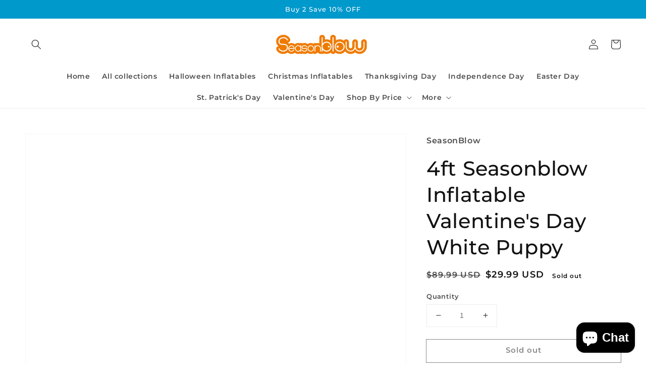

--- FILE ---
content_type: text/html; charset=utf-8
request_url: https://www.seasonblows.com/products/4ft-seasonblow-inflatable-valentines-day-white-puppy
body_size: 44282
content:
<!doctype html>
<html class="no-js" lang="en">
  <head>
    <meta charset="utf-8">
    <meta http-equiv="X-UA-Compatible" content="IE=edge">
    <meta name="viewport" content="width=device-width,initial-scale=1">
    <meta name="theme-color" content="">
    <link rel="canonical" href="https://www.seasonblows.com/products/4ft-seasonblow-inflatable-valentines-day-white-puppy">
    <link rel="preconnect" href="https://cdn.shopify.com" crossorigin><link rel="icon" type="image/png" href="//www.seasonblows.com/cdn/shop/files/autumn-218804_32x32.jpg?v=1628058842"><link rel="preconnect" href="https://fonts.shopifycdn.com" crossorigin><title>
      4ft Seasonblow Inflatable Valentine&#39;s Day White Puppy
 &ndash; SeasonBlow</title>

    
      <meta name="description" content="4ft Seasonblow Inflatable Valentine&#39;s Day White Puppy">
    

    

<meta property="og:site_name" content="SeasonBlow">
<meta property="og:url" content="https://www.seasonblows.com/products/4ft-seasonblow-inflatable-valentines-day-white-puppy">
<meta property="og:title" content="4ft Seasonblow Inflatable Valentine&#39;s Day White Puppy">
<meta property="og:type" content="product">
<meta property="og:description" content="4ft Seasonblow Inflatable Valentine&#39;s Day White Puppy"><meta property="og:image" content="http://www.seasonblows.com/cdn/shop/products/1_93446b81-f5ad-4080-836b-ccc464e9e38f.jpg?v=1629865218">
  <meta property="og:image:secure_url" content="https://www.seasonblows.com/cdn/shop/products/1_93446b81-f5ad-4080-836b-ccc464e9e38f.jpg?v=1629865218">
  <meta property="og:image:width" content="2000">
  <meta property="og:image:height" content="2000"><meta property="og:price:amount" content="29.99">
  <meta property="og:price:currency" content="USD"><meta name="twitter:card" content="summary_large_image">
<meta name="twitter:title" content="4ft Seasonblow Inflatable Valentine&#39;s Day White Puppy">
<meta name="twitter:description" content="4ft Seasonblow Inflatable Valentine&#39;s Day White Puppy">


    <script src="//www.seasonblows.com/cdn/shop/t/7/assets/global.js?v=149218417569708675861630555311" defer="defer"></script>
    <script>window.performance && window.performance.mark && window.performance.mark('shopify.content_for_header.start');</script><meta name="facebook-domain-verification" content="r45ix0wwa5sin5gyapx9362ldv6ure">
<meta name="facebook-domain-verification" content="yid2o2u6i8ih9zeoj1xcpy2hcq2l8d">
<meta name="google-site-verification" content="6780T4qILx_9b8pdhuR5RuWiIaMvND1-8f9ZdnN4njY">
<meta name="google-site-verification" content="Toc5oljjIa86LYe_Tf3xWhprZU9kp9AqMtspNsUbgv4">
<meta id="shopify-digital-wallet" name="shopify-digital-wallet" content="/58359447702/digital_wallets/dialog">
<meta name="shopify-checkout-api-token" content="3e8225c2347c965407830bed072d75fa">
<link rel="alternate" type="application/json+oembed" href="https://www.seasonblows.com/products/4ft-seasonblow-inflatable-valentines-day-white-puppy.oembed">
<script async="async" src="/checkouts/internal/preloads.js?locale=en-US"></script>
<link rel="preconnect" href="https://shop.app" crossorigin="anonymous">
<script async="async" src="https://shop.app/checkouts/internal/preloads.js?locale=en-US&shop_id=58359447702" crossorigin="anonymous"></script>
<script id="apple-pay-shop-capabilities" type="application/json">{"shopId":58359447702,"countryCode":"US","currencyCode":"USD","merchantCapabilities":["supports3DS"],"merchantId":"gid:\/\/shopify\/Shop\/58359447702","merchantName":"SeasonBlow","requiredBillingContactFields":["postalAddress","email","phone"],"requiredShippingContactFields":["postalAddress","email","phone"],"shippingType":"shipping","supportedNetworks":["visa","masterCard","amex","discover","elo","jcb"],"total":{"type":"pending","label":"SeasonBlow","amount":"1.00"},"shopifyPaymentsEnabled":true,"supportsSubscriptions":true}</script>
<script id="shopify-features" type="application/json">{"accessToken":"3e8225c2347c965407830bed072d75fa","betas":["rich-media-storefront-analytics"],"domain":"www.seasonblows.com","predictiveSearch":true,"shopId":58359447702,"locale":"en"}</script>
<script>var Shopify = Shopify || {};
Shopify.shop = "seasonblow.myshopify.com";
Shopify.locale = "en";
Shopify.currency = {"active":"USD","rate":"1.0"};
Shopify.country = "US";
Shopify.theme = {"name":"Dawn","id":126072848534,"schema_name":"Dawn","schema_version":"2.0.0","theme_store_id":887,"role":"main"};
Shopify.theme.handle = "null";
Shopify.theme.style = {"id":null,"handle":null};
Shopify.cdnHost = "www.seasonblows.com/cdn";
Shopify.routes = Shopify.routes || {};
Shopify.routes.root = "/";</script>
<script type="module">!function(o){(o.Shopify=o.Shopify||{}).modules=!0}(window);</script>
<script>!function(o){function n(){var o=[];function n(){o.push(Array.prototype.slice.apply(arguments))}return n.q=o,n}var t=o.Shopify=o.Shopify||{};t.loadFeatures=n(),t.autoloadFeatures=n()}(window);</script>
<script>
  window.ShopifyPay = window.ShopifyPay || {};
  window.ShopifyPay.apiHost = "shop.app\/pay";
  window.ShopifyPay.redirectState = null;
</script>
<script id="shop-js-analytics" type="application/json">{"pageType":"product"}</script>
<script defer="defer" async type="module" src="//www.seasonblows.com/cdn/shopifycloud/shop-js/modules/v2/client.init-shop-cart-sync_C5BV16lS.en.esm.js"></script>
<script defer="defer" async type="module" src="//www.seasonblows.com/cdn/shopifycloud/shop-js/modules/v2/chunk.common_CygWptCX.esm.js"></script>
<script type="module">
  await import("//www.seasonblows.com/cdn/shopifycloud/shop-js/modules/v2/client.init-shop-cart-sync_C5BV16lS.en.esm.js");
await import("//www.seasonblows.com/cdn/shopifycloud/shop-js/modules/v2/chunk.common_CygWptCX.esm.js");

  window.Shopify.SignInWithShop?.initShopCartSync?.({"fedCMEnabled":true,"windoidEnabled":true});

</script>
<script defer="defer" async type="module" src="//www.seasonblows.com/cdn/shopifycloud/shop-js/modules/v2/client.payment-terms_CZxnsJam.en.esm.js"></script>
<script defer="defer" async type="module" src="//www.seasonblows.com/cdn/shopifycloud/shop-js/modules/v2/chunk.common_CygWptCX.esm.js"></script>
<script defer="defer" async type="module" src="//www.seasonblows.com/cdn/shopifycloud/shop-js/modules/v2/chunk.modal_D71HUcav.esm.js"></script>
<script type="module">
  await import("//www.seasonblows.com/cdn/shopifycloud/shop-js/modules/v2/client.payment-terms_CZxnsJam.en.esm.js");
await import("//www.seasonblows.com/cdn/shopifycloud/shop-js/modules/v2/chunk.common_CygWptCX.esm.js");
await import("//www.seasonblows.com/cdn/shopifycloud/shop-js/modules/v2/chunk.modal_D71HUcav.esm.js");

  
</script>
<script>
  window.Shopify = window.Shopify || {};
  if (!window.Shopify.featureAssets) window.Shopify.featureAssets = {};
  window.Shopify.featureAssets['shop-js'] = {"shop-cart-sync":["modules/v2/client.shop-cart-sync_ZFArdW7E.en.esm.js","modules/v2/chunk.common_CygWptCX.esm.js"],"init-fed-cm":["modules/v2/client.init-fed-cm_CmiC4vf6.en.esm.js","modules/v2/chunk.common_CygWptCX.esm.js"],"shop-button":["modules/v2/client.shop-button_tlx5R9nI.en.esm.js","modules/v2/chunk.common_CygWptCX.esm.js"],"shop-cash-offers":["modules/v2/client.shop-cash-offers_DOA2yAJr.en.esm.js","modules/v2/chunk.common_CygWptCX.esm.js","modules/v2/chunk.modal_D71HUcav.esm.js"],"init-windoid":["modules/v2/client.init-windoid_sURxWdc1.en.esm.js","modules/v2/chunk.common_CygWptCX.esm.js"],"shop-toast-manager":["modules/v2/client.shop-toast-manager_ClPi3nE9.en.esm.js","modules/v2/chunk.common_CygWptCX.esm.js"],"init-shop-email-lookup-coordinator":["modules/v2/client.init-shop-email-lookup-coordinator_B8hsDcYM.en.esm.js","modules/v2/chunk.common_CygWptCX.esm.js"],"init-shop-cart-sync":["modules/v2/client.init-shop-cart-sync_C5BV16lS.en.esm.js","modules/v2/chunk.common_CygWptCX.esm.js"],"avatar":["modules/v2/client.avatar_BTnouDA3.en.esm.js"],"pay-button":["modules/v2/client.pay-button_FdsNuTd3.en.esm.js","modules/v2/chunk.common_CygWptCX.esm.js"],"init-customer-accounts":["modules/v2/client.init-customer-accounts_DxDtT_ad.en.esm.js","modules/v2/client.shop-login-button_C5VAVYt1.en.esm.js","modules/v2/chunk.common_CygWptCX.esm.js","modules/v2/chunk.modal_D71HUcav.esm.js"],"init-shop-for-new-customer-accounts":["modules/v2/client.init-shop-for-new-customer-accounts_ChsxoAhi.en.esm.js","modules/v2/client.shop-login-button_C5VAVYt1.en.esm.js","modules/v2/chunk.common_CygWptCX.esm.js","modules/v2/chunk.modal_D71HUcav.esm.js"],"shop-login-button":["modules/v2/client.shop-login-button_C5VAVYt1.en.esm.js","modules/v2/chunk.common_CygWptCX.esm.js","modules/v2/chunk.modal_D71HUcav.esm.js"],"init-customer-accounts-sign-up":["modules/v2/client.init-customer-accounts-sign-up_CPSyQ0Tj.en.esm.js","modules/v2/client.shop-login-button_C5VAVYt1.en.esm.js","modules/v2/chunk.common_CygWptCX.esm.js","modules/v2/chunk.modal_D71HUcav.esm.js"],"shop-follow-button":["modules/v2/client.shop-follow-button_Cva4Ekp9.en.esm.js","modules/v2/chunk.common_CygWptCX.esm.js","modules/v2/chunk.modal_D71HUcav.esm.js"],"checkout-modal":["modules/v2/client.checkout-modal_BPM8l0SH.en.esm.js","modules/v2/chunk.common_CygWptCX.esm.js","modules/v2/chunk.modal_D71HUcav.esm.js"],"lead-capture":["modules/v2/client.lead-capture_Bi8yE_yS.en.esm.js","modules/v2/chunk.common_CygWptCX.esm.js","modules/v2/chunk.modal_D71HUcav.esm.js"],"shop-login":["modules/v2/client.shop-login_D6lNrXab.en.esm.js","modules/v2/chunk.common_CygWptCX.esm.js","modules/v2/chunk.modal_D71HUcav.esm.js"],"payment-terms":["modules/v2/client.payment-terms_CZxnsJam.en.esm.js","modules/v2/chunk.common_CygWptCX.esm.js","modules/v2/chunk.modal_D71HUcav.esm.js"]};
</script>
<script>(function() {
  var isLoaded = false;
  function asyncLoad() {
    if (isLoaded) return;
    isLoaded = true;
    var urls = ["\/\/cdn.ywxi.net\/js\/partner-shopify.js?shop=seasonblow.myshopify.com","https:\/\/instafeed.nfcube.com\/cdn\/26d469dc468f19b339b1a5faead05d2c.js?shop=seasonblow.myshopify.com","https:\/\/d1bu6z2uxfnay3.cloudfront.net\/storage\/scripts\/seasonblow.myshopify.com.20231213091703.scripttag.js?shop=seasonblow.myshopify.com"];
    for (var i = 0; i < urls.length; i++) {
      var s = document.createElement('script');
      s.type = 'text/javascript';
      s.async = true;
      s.src = urls[i];
      var x = document.getElementsByTagName('script')[0];
      x.parentNode.insertBefore(s, x);
    }
  };
  if(window.attachEvent) {
    window.attachEvent('onload', asyncLoad);
  } else {
    window.addEventListener('load', asyncLoad, false);
  }
})();</script>
<script id="__st">var __st={"a":58359447702,"offset":28800,"reqid":"3178fd72-d152-470d-bbe3-5f9ab477cf85-1768649995","pageurl":"www.seasonblows.com\/products\/4ft-seasonblow-inflatable-valentines-day-white-puppy","u":"d1412836e657","p":"product","rtyp":"product","rid":7039418106006};</script>
<script>window.ShopifyPaypalV4VisibilityTracking = true;</script>
<script id="captcha-bootstrap">!function(){'use strict';const t='contact',e='account',n='new_comment',o=[[t,t],['blogs',n],['comments',n],[t,'customer']],c=[[e,'customer_login'],[e,'guest_login'],[e,'recover_customer_password'],[e,'create_customer']],r=t=>t.map((([t,e])=>`form[action*='/${t}']:not([data-nocaptcha='true']) input[name='form_type'][value='${e}']`)).join(','),a=t=>()=>t?[...document.querySelectorAll(t)].map((t=>t.form)):[];function s(){const t=[...o],e=r(t);return a(e)}const i='password',u='form_key',d=['recaptcha-v3-token','g-recaptcha-response','h-captcha-response',i],f=()=>{try{return window.sessionStorage}catch{return}},m='__shopify_v',_=t=>t.elements[u];function p(t,e,n=!1){try{const o=window.sessionStorage,c=JSON.parse(o.getItem(e)),{data:r}=function(t){const{data:e,action:n}=t;return t[m]||n?{data:e,action:n}:{data:t,action:n}}(c);for(const[e,n]of Object.entries(r))t.elements[e]&&(t.elements[e].value=n);n&&o.removeItem(e)}catch(o){console.error('form repopulation failed',{error:o})}}const l='form_type',E='cptcha';function T(t){t.dataset[E]=!0}const w=window,h=w.document,L='Shopify',v='ce_forms',y='captcha';let A=!1;((t,e)=>{const n=(g='f06e6c50-85a8-45c8-87d0-21a2b65856fe',I='https://cdn.shopify.com/shopifycloud/storefront-forms-hcaptcha/ce_storefront_forms_captcha_hcaptcha.v1.5.2.iife.js',D={infoText:'Protected by hCaptcha',privacyText:'Privacy',termsText:'Terms'},(t,e,n)=>{const o=w[L][v],c=o.bindForm;if(c)return c(t,g,e,D).then(n);var r;o.q.push([[t,g,e,D],n]),r=I,A||(h.body.append(Object.assign(h.createElement('script'),{id:'captcha-provider',async:!0,src:r})),A=!0)});var g,I,D;w[L]=w[L]||{},w[L][v]=w[L][v]||{},w[L][v].q=[],w[L][y]=w[L][y]||{},w[L][y].protect=function(t,e){n(t,void 0,e),T(t)},Object.freeze(w[L][y]),function(t,e,n,w,h,L){const[v,y,A,g]=function(t,e,n){const i=e?o:[],u=t?c:[],d=[...i,...u],f=r(d),m=r(i),_=r(d.filter((([t,e])=>n.includes(e))));return[a(f),a(m),a(_),s()]}(w,h,L),I=t=>{const e=t.target;return e instanceof HTMLFormElement?e:e&&e.form},D=t=>v().includes(t);t.addEventListener('submit',(t=>{const e=I(t);if(!e)return;const n=D(e)&&!e.dataset.hcaptchaBound&&!e.dataset.recaptchaBound,o=_(e),c=g().includes(e)&&(!o||!o.value);(n||c)&&t.preventDefault(),c&&!n&&(function(t){try{if(!f())return;!function(t){const e=f();if(!e)return;const n=_(t);if(!n)return;const o=n.value;o&&e.removeItem(o)}(t);const e=Array.from(Array(32),(()=>Math.random().toString(36)[2])).join('');!function(t,e){_(t)||t.append(Object.assign(document.createElement('input'),{type:'hidden',name:u})),t.elements[u].value=e}(t,e),function(t,e){const n=f();if(!n)return;const o=[...t.querySelectorAll(`input[type='${i}']`)].map((({name:t})=>t)),c=[...d,...o],r={};for(const[a,s]of new FormData(t).entries())c.includes(a)||(r[a]=s);n.setItem(e,JSON.stringify({[m]:1,action:t.action,data:r}))}(t,e)}catch(e){console.error('failed to persist form',e)}}(e),e.submit())}));const S=(t,e)=>{t&&!t.dataset[E]&&(n(t,e.some((e=>e===t))),T(t))};for(const o of['focusin','change'])t.addEventListener(o,(t=>{const e=I(t);D(e)&&S(e,y())}));const B=e.get('form_key'),M=e.get(l),P=B&&M;t.addEventListener('DOMContentLoaded',(()=>{const t=y();if(P)for(const e of t)e.elements[l].value===M&&p(e,B);[...new Set([...A(),...v().filter((t=>'true'===t.dataset.shopifyCaptcha))])].forEach((e=>S(e,t)))}))}(h,new URLSearchParams(w.location.search),n,t,e,['guest_login'])})(!0,!0)}();</script>
<script integrity="sha256-4kQ18oKyAcykRKYeNunJcIwy7WH5gtpwJnB7kiuLZ1E=" data-source-attribution="shopify.loadfeatures" defer="defer" src="//www.seasonblows.com/cdn/shopifycloud/storefront/assets/storefront/load_feature-a0a9edcb.js" crossorigin="anonymous"></script>
<script crossorigin="anonymous" defer="defer" src="//www.seasonblows.com/cdn/shopifycloud/storefront/assets/shopify_pay/storefront-65b4c6d7.js?v=20250812"></script>
<script data-source-attribution="shopify.dynamic_checkout.dynamic.init">var Shopify=Shopify||{};Shopify.PaymentButton=Shopify.PaymentButton||{isStorefrontPortableWallets:!0,init:function(){window.Shopify.PaymentButton.init=function(){};var t=document.createElement("script");t.src="https://www.seasonblows.com/cdn/shopifycloud/portable-wallets/latest/portable-wallets.en.js",t.type="module",document.head.appendChild(t)}};
</script>
<script data-source-attribution="shopify.dynamic_checkout.buyer_consent">
  function portableWalletsHideBuyerConsent(e){var t=document.getElementById("shopify-buyer-consent"),n=document.getElementById("shopify-subscription-policy-button");t&&n&&(t.classList.add("hidden"),t.setAttribute("aria-hidden","true"),n.removeEventListener("click",e))}function portableWalletsShowBuyerConsent(e){var t=document.getElementById("shopify-buyer-consent"),n=document.getElementById("shopify-subscription-policy-button");t&&n&&(t.classList.remove("hidden"),t.removeAttribute("aria-hidden"),n.addEventListener("click",e))}window.Shopify?.PaymentButton&&(window.Shopify.PaymentButton.hideBuyerConsent=portableWalletsHideBuyerConsent,window.Shopify.PaymentButton.showBuyerConsent=portableWalletsShowBuyerConsent);
</script>
<script>
  function portableWalletsCleanup(e){e&&e.src&&console.error("Failed to load portable wallets script "+e.src);var t=document.querySelectorAll("shopify-accelerated-checkout .shopify-payment-button__skeleton, shopify-accelerated-checkout-cart .wallet-cart-button__skeleton"),e=document.getElementById("shopify-buyer-consent");for(let e=0;e<t.length;e++)t[e].remove();e&&e.remove()}function portableWalletsNotLoadedAsModule(e){e instanceof ErrorEvent&&"string"==typeof e.message&&e.message.includes("import.meta")&&"string"==typeof e.filename&&e.filename.includes("portable-wallets")&&(window.removeEventListener("error",portableWalletsNotLoadedAsModule),window.Shopify.PaymentButton.failedToLoad=e,"loading"===document.readyState?document.addEventListener("DOMContentLoaded",window.Shopify.PaymentButton.init):window.Shopify.PaymentButton.init())}window.addEventListener("error",portableWalletsNotLoadedAsModule);
</script>

<script type="module" src="https://www.seasonblows.com/cdn/shopifycloud/portable-wallets/latest/portable-wallets.en.js" onError="portableWalletsCleanup(this)" crossorigin="anonymous"></script>
<script nomodule>
  document.addEventListener("DOMContentLoaded", portableWalletsCleanup);
</script>

<link id="shopify-accelerated-checkout-styles" rel="stylesheet" media="screen" href="https://www.seasonblows.com/cdn/shopifycloud/portable-wallets/latest/accelerated-checkout-backwards-compat.css" crossorigin="anonymous">
<style id="shopify-accelerated-checkout-cart">
        #shopify-buyer-consent {
  margin-top: 1em;
  display: inline-block;
  width: 100%;
}

#shopify-buyer-consent.hidden {
  display: none;
}

#shopify-subscription-policy-button {
  background: none;
  border: none;
  padding: 0;
  text-decoration: underline;
  font-size: inherit;
  cursor: pointer;
}

#shopify-subscription-policy-button::before {
  box-shadow: none;
}

      </style>
<script id="sections-script" data-sections="main-product,product-recommendations,header,footer" defer="defer" src="//www.seasonblows.com/cdn/shop/t/7/compiled_assets/scripts.js?v=401"></script>
<script>window.performance && window.performance.mark && window.performance.mark('shopify.content_for_header.end');</script>


    <style data-shopify>
      @font-face {
  font-family: Montserrat;
  font-weight: 600;
  font-style: normal;
  font-display: swap;
  src: url("//www.seasonblows.com/cdn/fonts/montserrat/montserrat_n6.1326b3e84230700ef15b3a29fb520639977513e0.woff2") format("woff2"),
       url("//www.seasonblows.com/cdn/fonts/montserrat/montserrat_n6.652f051080eb14192330daceed8cd53dfdc5ead9.woff") format("woff");
}

      @font-face {
  font-family: Montserrat;
  font-weight: 700;
  font-style: normal;
  font-display: swap;
  src: url("//www.seasonblows.com/cdn/fonts/montserrat/montserrat_n7.3c434e22befd5c18a6b4afadb1e3d77c128c7939.woff2") format("woff2"),
       url("//www.seasonblows.com/cdn/fonts/montserrat/montserrat_n7.5d9fa6e2cae713c8fb539a9876489d86207fe957.woff") format("woff");
}

      @font-face {
  font-family: Montserrat;
  font-weight: 600;
  font-style: italic;
  font-display: swap;
  src: url("//www.seasonblows.com/cdn/fonts/montserrat/montserrat_i6.e90155dd2f004112a61c0322d66d1f59dadfa84b.woff2") format("woff2"),
       url("//www.seasonblows.com/cdn/fonts/montserrat/montserrat_i6.41470518d8e9d7f1bcdd29a447c2397e5393943f.woff") format("woff");
}

      @font-face {
  font-family: Montserrat;
  font-weight: 700;
  font-style: italic;
  font-display: swap;
  src: url("//www.seasonblows.com/cdn/fonts/montserrat/montserrat_i7.a0d4a463df4f146567d871890ffb3c80408e7732.woff2") format("woff2"),
       url("//www.seasonblows.com/cdn/fonts/montserrat/montserrat_i7.f6ec9f2a0681acc6f8152c40921d2a4d2e1a2c78.woff") format("woff");
}

      @font-face {
  font-family: Montserrat;
  font-weight: 500;
  font-style: normal;
  font-display: swap;
  src: url("//www.seasonblows.com/cdn/fonts/montserrat/montserrat_n5.07ef3781d9c78c8b93c98419da7ad4fbeebb6635.woff2") format("woff2"),
       url("//www.seasonblows.com/cdn/fonts/montserrat/montserrat_n5.adf9b4bd8b0e4f55a0b203cdd84512667e0d5e4d.woff") format("woff");
}


      :root {
        --font-body-family: Montserrat, sans-serif;
        --font-body-style: normal;
        --font-body-weight: 600;

        --font-heading-family: Montserrat, sans-serif;
        --font-heading-style: normal;
        --font-heading-weight: 500;

        --color-base-text: 18, 18, 18;
        --color-base-background-1: 255, 255, 255;
        --color-base-background-2: 240, 240, 240;
        --color-base-solid-button-labels: 255, 255, 255;
        --color-base-outline-button-labels: 18, 18, 18;
        --color-base-accent-1: 0, 153, 204;
        --color-base-accent-2: 226, 33, 32;
        --payment-terms-background-color: #FFFFFF;

        --gradient-base-background-1: #FFFFFF;
        --gradient-base-background-2: #f0f0f0;
        --gradient-base-accent-1: #0099cc;
        --gradient-base-accent-2: #e22120;

        --page-width: 160rem;
      }

      *,
      *::before,
      *::after {
        box-sizing: inherit;
      }

      html {
        box-sizing: border-box;
        font-size: 62.5%;
        height: 100%;
      }

      body {
        display: grid;
        grid-template-rows: auto auto 1fr auto;
        grid-template-columns: 100%;
        min-height: 100%;
        margin: 0;
        font-size: 1.5rem;
        letter-spacing: 0.06rem;
        line-height: 1.8;
        font-family: var(--font-body-family);
        font-style: var(--font-body-style);
        font-weight: var(--font-body-weight);
      }

      @media screen and (min-width: 750px) {
        body {
          font-size: 1.6rem;
        }
      }
    </style>

    <link href="//www.seasonblows.com/cdn/shop/t/7/assets/base.css?v=134902660327554609201630555326" rel="stylesheet" type="text/css" media="all" />
<link rel="preload" as="font" href="//www.seasonblows.com/cdn/fonts/montserrat/montserrat_n6.1326b3e84230700ef15b3a29fb520639977513e0.woff2" type="font/woff2" crossorigin><link rel="preload" as="font" href="//www.seasonblows.com/cdn/fonts/montserrat/montserrat_n5.07ef3781d9c78c8b93c98419da7ad4fbeebb6635.woff2" type="font/woff2" crossorigin><link rel="stylesheet" href="//www.seasonblows.com/cdn/shop/t/7/assets/component-predictive-search.css?v=18325970143817553471630555308" media="print" onload="this.media='all'"><script>document.documentElement.className = document.documentElement.className.replace('no-js', 'js');</script>
  <!-- Facebook Pixel Code -->
<script>
  !function(f,b,e,v,n,t,s)
  {if(f.fbq)return;n=f.fbq=function(){n.callMethod?
  n.callMethod.apply(n,arguments):n.queue.push(arguments)};
  if(!f._fbq)f._fbq=n;n.push=n;n.loaded=!0;n.version='2.0';
  n.queue=[];t=b.createElement(e);t.async=!0;
  t.src=v;s=b.getElementsByTagName(e)[0];
  s.parentNode.insertBefore(t,s)}(window, document,'script',
  'https://connect.facebook.net/en_US/fbevents.js');
  fbq('init', '183987533818953');
  fbq('track', 'PageView');
</script>
<noscript><img height="1" width="1" style="display:none"
  src="https://www.facebook.com/tr?id=183987533818953&ev=PageView&noscript=1"
/></noscript>
<!-- End Facebook Pixel Code -->
  
 

	<script>var loox_global_hash = '1655779087896';</script><style>.loox-reviews-default { max-width: 1200px; margin: 0 auto; }.loox-rating .loox-icon { color:#000000; }</style>
<!-- BEGIN app block: shopify://apps/judge-me-reviews/blocks/judgeme_core/61ccd3b1-a9f2-4160-9fe9-4fec8413e5d8 --><!-- Start of Judge.me Core -->






<link rel="dns-prefetch" href="https://cdnwidget.judge.me">
<link rel="dns-prefetch" href="https://cdn.judge.me">
<link rel="dns-prefetch" href="https://cdn1.judge.me">
<link rel="dns-prefetch" href="https://api.judge.me">

<script data-cfasync='false' class='jdgm-settings-script'>window.jdgmSettings={"pagination":5,"disable_web_reviews":false,"badge_no_review_text":"No reviews","badge_n_reviews_text":"{{ n }} review/reviews","hide_badge_preview_if_no_reviews":true,"badge_hide_text":false,"enforce_center_preview_badge":false,"widget_title":"Customer Reviews","widget_open_form_text":"Write a review","widget_close_form_text":"Cancel review","widget_refresh_page_text":"Refresh page","widget_summary_text":"Based on {{ number_of_reviews }} review/reviews","widget_no_review_text":"Be the first to write a review","widget_name_field_text":"Display name","widget_verified_name_field_text":"Verified Name (public)","widget_name_placeholder_text":"Display name","widget_required_field_error_text":"This field is required.","widget_email_field_text":"Email address","widget_verified_email_field_text":"Verified Email (private, can not be edited)","widget_email_placeholder_text":"Your email address","widget_email_field_error_text":"Please enter a valid email address.","widget_rating_field_text":"Rating","widget_review_title_field_text":"Review Title","widget_review_title_placeholder_text":"Give your review a title","widget_review_body_field_text":"Review content","widget_review_body_placeholder_text":"Start writing here...","widget_pictures_field_text":"Picture/Video (optional)","widget_submit_review_text":"Submit Review","widget_submit_verified_review_text":"Submit Verified Review","widget_submit_success_msg_with_auto_publish":"Thank you! Please refresh the page in a few moments to see your review. You can remove or edit your review by logging into \u003ca href='https://judge.me/login' target='_blank' rel='nofollow noopener'\u003eJudge.me\u003c/a\u003e","widget_submit_success_msg_no_auto_publish":"Thank you! Your review will be published as soon as it is approved by the shop admin. You can remove or edit your review by logging into \u003ca href='https://judge.me/login' target='_blank' rel='nofollow noopener'\u003eJudge.me\u003c/a\u003e","widget_show_default_reviews_out_of_total_text":"Showing {{ n_reviews_shown }} out of {{ n_reviews }} reviews.","widget_show_all_link_text":"Show all","widget_show_less_link_text":"Show less","widget_author_said_text":"{{ reviewer_name }} said:","widget_days_text":"{{ n }} days ago","widget_weeks_text":"{{ n }} week/weeks ago","widget_months_text":"{{ n }} month/months ago","widget_years_text":"{{ n }} year/years ago","widget_yesterday_text":"Yesterday","widget_today_text":"Today","widget_replied_text":"\u003e\u003e {{ shop_name }} replied:","widget_read_more_text":"Read more","widget_reviewer_name_as_initial":"","widget_rating_filter_color":"#fbcd0a","widget_rating_filter_see_all_text":"See all reviews","widget_sorting_most_recent_text":"Most Recent","widget_sorting_highest_rating_text":"Highest Rating","widget_sorting_lowest_rating_text":"Lowest Rating","widget_sorting_with_pictures_text":"Only Pictures","widget_sorting_most_helpful_text":"Most Helpful","widget_open_question_form_text":"Ask a question","widget_reviews_subtab_text":"Reviews","widget_questions_subtab_text":"Questions","widget_question_label_text":"Question","widget_answer_label_text":"Answer","widget_question_placeholder_text":"Write your question here","widget_submit_question_text":"Submit Question","widget_question_submit_success_text":"Thank you for your question! We will notify you once it gets answered.","verified_badge_text":"Verified","verified_badge_bg_color":"","verified_badge_text_color":"","verified_badge_placement":"left-of-reviewer-name","widget_review_max_height":"","widget_hide_border":false,"widget_social_share":false,"widget_thumb":false,"widget_review_location_show":false,"widget_location_format":"","all_reviews_include_out_of_store_products":true,"all_reviews_out_of_store_text":"(out of store)","all_reviews_pagination":100,"all_reviews_product_name_prefix_text":"about","enable_review_pictures":true,"enable_question_anwser":false,"widget_theme":"default","review_date_format":"mm/dd/yyyy","default_sort_method":"most-recent","widget_product_reviews_subtab_text":"Product Reviews","widget_shop_reviews_subtab_text":"Shop Reviews","widget_other_products_reviews_text":"Reviews for other products","widget_store_reviews_subtab_text":"Store reviews","widget_no_store_reviews_text":"This store hasn't received any reviews yet","widget_web_restriction_product_reviews_text":"This product hasn't received any reviews yet","widget_no_items_text":"No items found","widget_show_more_text":"Show more","widget_write_a_store_review_text":"Write a Store Review","widget_other_languages_heading":"Reviews in Other Languages","widget_translate_review_text":"Translate review to {{ language }}","widget_translating_review_text":"Translating...","widget_show_original_translation_text":"Show original ({{ language }})","widget_translate_review_failed_text":"Review couldn't be translated.","widget_translate_review_retry_text":"Retry","widget_translate_review_try_again_later_text":"Try again later","show_product_url_for_grouped_product":false,"widget_sorting_pictures_first_text":"Pictures First","show_pictures_on_all_rev_page_mobile":false,"show_pictures_on_all_rev_page_desktop":false,"floating_tab_hide_mobile_install_preference":false,"floating_tab_button_name":"★ Reviews","floating_tab_title":"Let customers speak for us","floating_tab_button_color":"","floating_tab_button_background_color":"","floating_tab_url":"","floating_tab_url_enabled":false,"floating_tab_tab_style":"text","all_reviews_text_badge_text":"Customers rate us {{ shop.metafields.judgeme.all_reviews_rating | round: 1 }}/5 based on {{ shop.metafields.judgeme.all_reviews_count }} reviews.","all_reviews_text_badge_text_branded_style":"{{ shop.metafields.judgeme.all_reviews_rating | round: 1 }} out of 5 stars based on {{ shop.metafields.judgeme.all_reviews_count }} reviews","is_all_reviews_text_badge_a_link":false,"show_stars_for_all_reviews_text_badge":false,"all_reviews_text_badge_url":"","all_reviews_text_style":"text","all_reviews_text_color_style":"judgeme_brand_color","all_reviews_text_color":"#108474","all_reviews_text_show_jm_brand":true,"featured_carousel_show_header":true,"featured_carousel_title":"Let customers speak for us","testimonials_carousel_title":"Customers are saying","videos_carousel_title":"Real customer stories","cards_carousel_title":"Customers are saying","featured_carousel_count_text":"from {{ n }} reviews","featured_carousel_add_link_to_all_reviews_page":false,"featured_carousel_url":"","featured_carousel_show_images":true,"featured_carousel_autoslide_interval":5,"featured_carousel_arrows_on_the_sides":false,"featured_carousel_height":250,"featured_carousel_width":80,"featured_carousel_image_size":0,"featured_carousel_image_height":250,"featured_carousel_arrow_color":"#eeeeee","verified_count_badge_style":"vintage","verified_count_badge_orientation":"horizontal","verified_count_badge_color_style":"judgeme_brand_color","verified_count_badge_color":"#108474","is_verified_count_badge_a_link":false,"verified_count_badge_url":"","verified_count_badge_show_jm_brand":true,"widget_rating_preset_default":5,"widget_first_sub_tab":"product-reviews","widget_show_histogram":true,"widget_histogram_use_custom_color":false,"widget_pagination_use_custom_color":false,"widget_star_use_custom_color":false,"widget_verified_badge_use_custom_color":false,"widget_write_review_use_custom_color":false,"picture_reminder_submit_button":"Upload Pictures","enable_review_videos":true,"mute_video_by_default":true,"widget_sorting_videos_first_text":"Videos First","widget_review_pending_text":"Pending","featured_carousel_items_for_large_screen":3,"social_share_options_order":"Facebook,Twitter","remove_microdata_snippet":false,"disable_json_ld":false,"enable_json_ld_products":false,"preview_badge_show_question_text":false,"preview_badge_no_question_text":"No questions","preview_badge_n_question_text":"{{ number_of_questions }} question/questions","qa_badge_show_icon":false,"qa_badge_position":"same-row","remove_judgeme_branding":false,"widget_add_search_bar":false,"widget_search_bar_placeholder":"Search","widget_sorting_verified_only_text":"Verified only","featured_carousel_theme":"default","featured_carousel_show_rating":true,"featured_carousel_show_title":true,"featured_carousel_show_body":true,"featured_carousel_show_date":false,"featured_carousel_show_reviewer":true,"featured_carousel_show_product":false,"featured_carousel_header_background_color":"#108474","featured_carousel_header_text_color":"#ffffff","featured_carousel_name_product_separator":"reviewed","featured_carousel_full_star_background":"#108474","featured_carousel_empty_star_background":"#dadada","featured_carousel_vertical_theme_background":"#f9fafb","featured_carousel_verified_badge_enable":false,"featured_carousel_verified_badge_color":"#108474","featured_carousel_border_style":"round","featured_carousel_review_line_length_limit":3,"featured_carousel_more_reviews_button_text":"Read more reviews","featured_carousel_view_product_button_text":"View product","all_reviews_page_load_reviews_on":"scroll","all_reviews_page_load_more_text":"Load More Reviews","disable_fb_tab_reviews":false,"enable_ajax_cdn_cache":false,"widget_public_name_text":"displayed publicly like","default_reviewer_name":"John Smith","default_reviewer_name_has_non_latin":true,"widget_reviewer_anonymous":"Anonymous","medals_widget_title":"Judge.me Review Medals","medals_widget_background_color":"#f9fafb","medals_widget_position":"footer_all_pages","medals_widget_border_color":"#f9fafb","medals_widget_verified_text_position":"left","medals_widget_use_monochromatic_version":false,"medals_widget_elements_color":"#108474","show_reviewer_avatar":true,"widget_invalid_yt_video_url_error_text":"Not a YouTube video URL","widget_max_length_field_error_text":"Please enter no more than {0} characters.","widget_show_country_flag":false,"widget_show_collected_via_shop_app":true,"widget_verified_by_shop_badge_style":"light","widget_verified_by_shop_text":"Verified by Shop","widget_show_photo_gallery":false,"widget_load_with_code_splitting":true,"widget_ugc_install_preference":false,"widget_ugc_title":"Made by us, Shared by you","widget_ugc_subtitle":"Tag us to see your picture featured in our page","widget_ugc_arrows_color":"#ffffff","widget_ugc_primary_button_text":"Buy Now","widget_ugc_primary_button_background_color":"#108474","widget_ugc_primary_button_text_color":"#ffffff","widget_ugc_primary_button_border_width":"0","widget_ugc_primary_button_border_style":"none","widget_ugc_primary_button_border_color":"#108474","widget_ugc_primary_button_border_radius":"25","widget_ugc_secondary_button_text":"Load More","widget_ugc_secondary_button_background_color":"#ffffff","widget_ugc_secondary_button_text_color":"#108474","widget_ugc_secondary_button_border_width":"2","widget_ugc_secondary_button_border_style":"solid","widget_ugc_secondary_button_border_color":"#108474","widget_ugc_secondary_button_border_radius":"25","widget_ugc_reviews_button_text":"View Reviews","widget_ugc_reviews_button_background_color":"#ffffff","widget_ugc_reviews_button_text_color":"#108474","widget_ugc_reviews_button_border_width":"2","widget_ugc_reviews_button_border_style":"solid","widget_ugc_reviews_button_border_color":"#108474","widget_ugc_reviews_button_border_radius":"25","widget_ugc_reviews_button_link_to":"judgeme-reviews-page","widget_ugc_show_post_date":true,"widget_ugc_max_width":"800","widget_rating_metafield_value_type":true,"widget_primary_color":"#108474","widget_enable_secondary_color":false,"widget_secondary_color":"#edf5f5","widget_summary_average_rating_text":"{{ average_rating }} out of 5","widget_media_grid_title":"Customer photos \u0026 videos","widget_media_grid_see_more_text":"See more","widget_round_style":false,"widget_show_product_medals":true,"widget_verified_by_judgeme_text":"Verified by Judge.me","widget_show_store_medals":true,"widget_verified_by_judgeme_text_in_store_medals":"Verified by Judge.me","widget_media_field_exceed_quantity_message":"Sorry, we can only accept {{ max_media }} for one review.","widget_media_field_exceed_limit_message":"{{ file_name }} is too large, please select a {{ media_type }} less than {{ size_limit }}MB.","widget_review_submitted_text":"Review Submitted!","widget_question_submitted_text":"Question Submitted!","widget_close_form_text_question":"Cancel","widget_write_your_answer_here_text":"Write your answer here","widget_enabled_branded_link":true,"widget_show_collected_by_judgeme":false,"widget_reviewer_name_color":"","widget_write_review_text_color":"","widget_write_review_bg_color":"","widget_collected_by_judgeme_text":"collected by Judge.me","widget_pagination_type":"standard","widget_load_more_text":"Load More","widget_load_more_color":"#108474","widget_full_review_text":"Full Review","widget_read_more_reviews_text":"Read More Reviews","widget_read_questions_text":"Read Questions","widget_questions_and_answers_text":"Questions \u0026 Answers","widget_verified_by_text":"Verified by","widget_verified_text":"Verified","widget_number_of_reviews_text":"{{ number_of_reviews }} reviews","widget_back_button_text":"Back","widget_next_button_text":"Next","widget_custom_forms_filter_button":"Filters","custom_forms_style":"vertical","widget_show_review_information":false,"how_reviews_are_collected":"How reviews are collected?","widget_show_review_keywords":false,"widget_gdpr_statement":"How we use your data: We'll only contact you about the review you left, and only if necessary. By submitting your review, you agree to Judge.me's \u003ca href='https://judge.me/terms' target='_blank' rel='nofollow noopener'\u003eterms\u003c/a\u003e, \u003ca href='https://judge.me/privacy' target='_blank' rel='nofollow noopener'\u003eprivacy\u003c/a\u003e and \u003ca href='https://judge.me/content-policy' target='_blank' rel='nofollow noopener'\u003econtent\u003c/a\u003e policies.","widget_multilingual_sorting_enabled":false,"widget_translate_review_content_enabled":false,"widget_translate_review_content_method":"manual","popup_widget_review_selection":"automatically_with_pictures","popup_widget_round_border_style":true,"popup_widget_show_title":true,"popup_widget_show_body":true,"popup_widget_show_reviewer":false,"popup_widget_show_product":true,"popup_widget_show_pictures":true,"popup_widget_use_review_picture":true,"popup_widget_show_on_home_page":true,"popup_widget_show_on_product_page":true,"popup_widget_show_on_collection_page":true,"popup_widget_show_on_cart_page":true,"popup_widget_position":"bottom_left","popup_widget_first_review_delay":5,"popup_widget_duration":5,"popup_widget_interval":5,"popup_widget_review_count":5,"popup_widget_hide_on_mobile":true,"review_snippet_widget_round_border_style":true,"review_snippet_widget_card_color":"#FFFFFF","review_snippet_widget_slider_arrows_background_color":"#FFFFFF","review_snippet_widget_slider_arrows_color":"#000000","review_snippet_widget_star_color":"#108474","show_product_variant":false,"all_reviews_product_variant_label_text":"Variant: ","widget_show_verified_branding":false,"widget_ai_summary_title":"Customers say","widget_ai_summary_disclaimer":"AI-powered review summary based on recent customer reviews","widget_show_ai_summary":false,"widget_show_ai_summary_bg":false,"widget_show_review_title_input":true,"redirect_reviewers_invited_via_email":"review_widget","request_store_review_after_product_review":false,"request_review_other_products_in_order":false,"review_form_color_scheme":"default","review_form_corner_style":"square","review_form_star_color":{},"review_form_text_color":"#333333","review_form_background_color":"#ffffff","review_form_field_background_color":"#fafafa","review_form_button_color":{},"review_form_button_text_color":"#ffffff","review_form_modal_overlay_color":"#000000","review_content_screen_title_text":"How would you rate this product?","review_content_introduction_text":"We would love it if you would share a bit about your experience.","store_review_form_title_text":"How would you rate this store?","store_review_form_introduction_text":"We would love it if you would share a bit about your experience.","show_review_guidance_text":true,"one_star_review_guidance_text":"Poor","five_star_review_guidance_text":"Great","customer_information_screen_title_text":"About you","customer_information_introduction_text":"Please tell us more about you.","custom_questions_screen_title_text":"Your experience in more detail","custom_questions_introduction_text":"Here are a few questions to help us understand more about your experience.","review_submitted_screen_title_text":"Thanks for your review!","review_submitted_screen_thank_you_text":"We are processing it and it will appear on the store soon.","review_submitted_screen_email_verification_text":"Please confirm your email by clicking the link we just sent you. This helps us keep reviews authentic.","review_submitted_request_store_review_text":"Would you like to share your experience of shopping with us?","review_submitted_review_other_products_text":"Would you like to review these products?","store_review_screen_title_text":"Would you like to share your experience of shopping with us?","store_review_introduction_text":"We value your feedback and use it to improve. Please share any thoughts or suggestions you have.","reviewer_media_screen_title_picture_text":"Share a picture","reviewer_media_introduction_picture_text":"Upload a photo to support your review.","reviewer_media_screen_title_video_text":"Share a video","reviewer_media_introduction_video_text":"Upload a video to support your review.","reviewer_media_screen_title_picture_or_video_text":"Share a picture or video","reviewer_media_introduction_picture_or_video_text":"Upload a photo or video to support your review.","reviewer_media_youtube_url_text":"Paste your Youtube URL here","advanced_settings_next_step_button_text":"Next","advanced_settings_close_review_button_text":"Close","modal_write_review_flow":false,"write_review_flow_required_text":"Required","write_review_flow_privacy_message_text":"We respect your privacy.","write_review_flow_anonymous_text":"Post review as anonymous","write_review_flow_visibility_text":"This won't be visible to other customers.","write_review_flow_multiple_selection_help_text":"Select as many as you like","write_review_flow_single_selection_help_text":"Select one option","write_review_flow_required_field_error_text":"This field is required","write_review_flow_invalid_email_error_text":"Please enter a valid email address","write_review_flow_max_length_error_text":"Max. {{ max_length }} characters.","write_review_flow_media_upload_text":"\u003cb\u003eClick to upload\u003c/b\u003e or drag and drop","write_review_flow_gdpr_statement":"We'll only contact you about your review if necessary. By submitting your review, you agree to our \u003ca href='https://judge.me/terms' target='_blank' rel='nofollow noopener'\u003eterms and conditions\u003c/a\u003e and \u003ca href='https://judge.me/privacy' target='_blank' rel='nofollow noopener'\u003eprivacy policy\u003c/a\u003e.","rating_only_reviews_enabled":false,"show_negative_reviews_help_screen":false,"new_review_flow_help_screen_rating_threshold":3,"negative_review_resolution_screen_title_text":"Tell us more","negative_review_resolution_text":"Your experience matters to us. If there were issues with your purchase, we're here to help. Feel free to reach out to us, we'd love the opportunity to make things right.","negative_review_resolution_button_text":"Contact us","negative_review_resolution_proceed_with_review_text":"Leave a review","negative_review_resolution_subject":"Issue with purchase from {{ shop_name }}.{{ order_name }}","preview_badge_collection_page_install_status":false,"widget_review_custom_css":"","preview_badge_custom_css":"","preview_badge_stars_count":"5-stars","featured_carousel_custom_css":"","floating_tab_custom_css":"","all_reviews_widget_custom_css":"","medals_widget_custom_css":"","verified_badge_custom_css":"","all_reviews_text_custom_css":"","transparency_badges_collected_via_store_invite":false,"transparency_badges_from_another_provider":false,"transparency_badges_collected_from_store_visitor":false,"transparency_badges_collected_by_verified_review_provider":false,"transparency_badges_earned_reward":false,"transparency_badges_collected_via_store_invite_text":"Review collected via store invitation","transparency_badges_from_another_provider_text":"Review collected from another provider","transparency_badges_collected_from_store_visitor_text":"Review collected from a store visitor","transparency_badges_written_in_google_text":"Review written in Google","transparency_badges_written_in_etsy_text":"Review written in Etsy","transparency_badges_written_in_shop_app_text":"Review written in Shop App","transparency_badges_earned_reward_text":"Review earned a reward for future purchase","product_review_widget_per_page":10,"widget_store_review_label_text":"Review about the store","checkout_comment_extension_title_on_product_page":"Customer Comments","checkout_comment_extension_num_latest_comment_show":5,"checkout_comment_extension_format":"name_and_timestamp","checkout_comment_customer_name":"last_initial","checkout_comment_comment_notification":true,"preview_badge_collection_page_install_preference":true,"preview_badge_home_page_install_preference":false,"preview_badge_product_page_install_preference":true,"review_widget_install_preference":"","review_carousel_install_preference":false,"floating_reviews_tab_install_preference":"none","verified_reviews_count_badge_install_preference":false,"all_reviews_text_install_preference":false,"review_widget_best_location":true,"judgeme_medals_install_preference":false,"review_widget_revamp_enabled":false,"review_widget_qna_enabled":false,"review_widget_header_theme":"minimal","review_widget_widget_title_enabled":true,"review_widget_header_text_size":"medium","review_widget_header_text_weight":"regular","review_widget_average_rating_style":"compact","review_widget_bar_chart_enabled":true,"review_widget_bar_chart_type":"numbers","review_widget_bar_chart_style":"standard","review_widget_expanded_media_gallery_enabled":false,"review_widget_reviews_section_theme":"standard","review_widget_image_style":"thumbnails","review_widget_review_image_ratio":"square","review_widget_stars_size":"medium","review_widget_verified_badge":"standard_text","review_widget_review_title_text_size":"medium","review_widget_review_text_size":"medium","review_widget_review_text_length":"medium","review_widget_number_of_columns_desktop":3,"review_widget_carousel_transition_speed":5,"review_widget_custom_questions_answers_display":"always","review_widget_button_text_color":"#FFFFFF","review_widget_text_color":"#000000","review_widget_lighter_text_color":"#7B7B7B","review_widget_corner_styling":"soft","review_widget_review_word_singular":"review","review_widget_review_word_plural":"reviews","review_widget_voting_label":"Helpful?","review_widget_shop_reply_label":"Reply from {{ shop_name }}:","review_widget_filters_title":"Filters","qna_widget_question_word_singular":"Question","qna_widget_question_word_plural":"Questions","qna_widget_answer_reply_label":"Answer from {{ answerer_name }}:","qna_content_screen_title_text":"Ask a question about this product","qna_widget_question_required_field_error_text":"Please enter your question.","qna_widget_flow_gdpr_statement":"We'll only contact you about your question if necessary. By submitting your question, you agree to our \u003ca href='https://judge.me/terms' target='_blank' rel='nofollow noopener'\u003eterms and conditions\u003c/a\u003e and \u003ca href='https://judge.me/privacy' target='_blank' rel='nofollow noopener'\u003eprivacy policy\u003c/a\u003e.","qna_widget_question_submitted_text":"Thanks for your question!","qna_widget_close_form_text_question":"Close","qna_widget_question_submit_success_text":"We’ll notify you by email when your question is answered.","all_reviews_widget_v2025_enabled":false,"all_reviews_widget_v2025_header_theme":"default","all_reviews_widget_v2025_widget_title_enabled":true,"all_reviews_widget_v2025_header_text_size":"medium","all_reviews_widget_v2025_header_text_weight":"regular","all_reviews_widget_v2025_average_rating_style":"compact","all_reviews_widget_v2025_bar_chart_enabled":true,"all_reviews_widget_v2025_bar_chart_type":"numbers","all_reviews_widget_v2025_bar_chart_style":"standard","all_reviews_widget_v2025_expanded_media_gallery_enabled":false,"all_reviews_widget_v2025_show_store_medals":true,"all_reviews_widget_v2025_show_photo_gallery":true,"all_reviews_widget_v2025_show_review_keywords":false,"all_reviews_widget_v2025_show_ai_summary":false,"all_reviews_widget_v2025_show_ai_summary_bg":false,"all_reviews_widget_v2025_add_search_bar":false,"all_reviews_widget_v2025_default_sort_method":"most-recent","all_reviews_widget_v2025_reviews_per_page":10,"all_reviews_widget_v2025_reviews_section_theme":"default","all_reviews_widget_v2025_image_style":"thumbnails","all_reviews_widget_v2025_review_image_ratio":"square","all_reviews_widget_v2025_stars_size":"medium","all_reviews_widget_v2025_verified_badge":"bold_badge","all_reviews_widget_v2025_review_title_text_size":"medium","all_reviews_widget_v2025_review_text_size":"medium","all_reviews_widget_v2025_review_text_length":"medium","all_reviews_widget_v2025_number_of_columns_desktop":3,"all_reviews_widget_v2025_carousel_transition_speed":5,"all_reviews_widget_v2025_custom_questions_answers_display":"always","all_reviews_widget_v2025_show_product_variant":false,"all_reviews_widget_v2025_show_reviewer_avatar":true,"all_reviews_widget_v2025_reviewer_name_as_initial":"","all_reviews_widget_v2025_review_location_show":false,"all_reviews_widget_v2025_location_format":"","all_reviews_widget_v2025_show_country_flag":false,"all_reviews_widget_v2025_verified_by_shop_badge_style":"light","all_reviews_widget_v2025_social_share":false,"all_reviews_widget_v2025_social_share_options_order":"Facebook,Twitter,LinkedIn,Pinterest","all_reviews_widget_v2025_pagination_type":"standard","all_reviews_widget_v2025_button_text_color":"#FFFFFF","all_reviews_widget_v2025_text_color":"#000000","all_reviews_widget_v2025_lighter_text_color":"#7B7B7B","all_reviews_widget_v2025_corner_styling":"soft","all_reviews_widget_v2025_title":"Customer reviews","all_reviews_widget_v2025_ai_summary_title":"Customers say about this store","all_reviews_widget_v2025_no_review_text":"Be the first to write a review","platform":"shopify","branding_url":"https://app.judge.me/reviews/stores/www.seasonblows.com","branding_text":"Powered by Judge.me","locale":"en","reply_name":"SeasonBlow","widget_version":"2.1","footer":true,"autopublish":true,"review_dates":true,"enable_custom_form":false,"shop_use_review_site":true,"shop_locale":"en","enable_multi_locales_translations":false,"show_review_title_input":true,"review_verification_email_status":"always","can_be_branded":true,"reply_name_text":"SeasonBlow"};</script> <style class='jdgm-settings-style'>.jdgm-xx{left:0}.jdgm-histogram .jdgm-histogram__bar-content{background:#fbcd0a}.jdgm-histogram .jdgm-histogram__bar:after{background:#fbcd0a}.jdgm-prev-badge[data-average-rating='0.00']{display:none !important}.jdgm-author-all-initials{display:none !important}.jdgm-author-last-initial{display:none !important}.jdgm-rev-widg__title{visibility:hidden}.jdgm-rev-widg__summary-text{visibility:hidden}.jdgm-prev-badge__text{visibility:hidden}.jdgm-rev__replier:before{content:'SeasonBlow'}.jdgm-rev__prod-link-prefix:before{content:'about'}.jdgm-rev__variant-label:before{content:'Variant: '}.jdgm-rev__out-of-store-text:before{content:'(out of store)'}@media only screen and (min-width: 768px){.jdgm-rev__pics .jdgm-rev_all-rev-page-picture-separator,.jdgm-rev__pics .jdgm-rev__product-picture{display:none}}@media only screen and (max-width: 768px){.jdgm-rev__pics .jdgm-rev_all-rev-page-picture-separator,.jdgm-rev__pics .jdgm-rev__product-picture{display:none}}.jdgm-preview-badge[data-template="index"]{display:none !important}.jdgm-verified-count-badget[data-from-snippet="true"]{display:none !important}.jdgm-carousel-wrapper[data-from-snippet="true"]{display:none !important}.jdgm-all-reviews-text[data-from-snippet="true"]{display:none !important}.jdgm-medals-section[data-from-snippet="true"]{display:none !important}.jdgm-ugc-media-wrapper[data-from-snippet="true"]{display:none !important}.jdgm-rev__transparency-badge[data-badge-type="review_collected_via_store_invitation"]{display:none !important}.jdgm-rev__transparency-badge[data-badge-type="review_collected_from_another_provider"]{display:none !important}.jdgm-rev__transparency-badge[data-badge-type="review_collected_from_store_visitor"]{display:none !important}.jdgm-rev__transparency-badge[data-badge-type="review_written_in_etsy"]{display:none !important}.jdgm-rev__transparency-badge[data-badge-type="review_written_in_google_business"]{display:none !important}.jdgm-rev__transparency-badge[data-badge-type="review_written_in_shop_app"]{display:none !important}.jdgm-rev__transparency-badge[data-badge-type="review_earned_for_future_purchase"]{display:none !important}
</style> <style class='jdgm-settings-style'></style>

  
  
  
  <style class='jdgm-miracle-styles'>
  @-webkit-keyframes jdgm-spin{0%{-webkit-transform:rotate(0deg);-ms-transform:rotate(0deg);transform:rotate(0deg)}100%{-webkit-transform:rotate(359deg);-ms-transform:rotate(359deg);transform:rotate(359deg)}}@keyframes jdgm-spin{0%{-webkit-transform:rotate(0deg);-ms-transform:rotate(0deg);transform:rotate(0deg)}100%{-webkit-transform:rotate(359deg);-ms-transform:rotate(359deg);transform:rotate(359deg)}}@font-face{font-family:'JudgemeStar';src:url("[data-uri]") format("woff");font-weight:normal;font-style:normal}.jdgm-star{font-family:'JudgemeStar';display:inline !important;text-decoration:none !important;padding:0 4px 0 0 !important;margin:0 !important;font-weight:bold;opacity:1;-webkit-font-smoothing:antialiased;-moz-osx-font-smoothing:grayscale}.jdgm-star:hover{opacity:1}.jdgm-star:last-of-type{padding:0 !important}.jdgm-star.jdgm--on:before{content:"\e000"}.jdgm-star.jdgm--off:before{content:"\e001"}.jdgm-star.jdgm--half:before{content:"\e002"}.jdgm-widget *{margin:0;line-height:1.4;-webkit-box-sizing:border-box;-moz-box-sizing:border-box;box-sizing:border-box;-webkit-overflow-scrolling:touch}.jdgm-hidden{display:none !important;visibility:hidden !important}.jdgm-temp-hidden{display:none}.jdgm-spinner{width:40px;height:40px;margin:auto;border-radius:50%;border-top:2px solid #eee;border-right:2px solid #eee;border-bottom:2px solid #eee;border-left:2px solid #ccc;-webkit-animation:jdgm-spin 0.8s infinite linear;animation:jdgm-spin 0.8s infinite linear}.jdgm-prev-badge{display:block !important}

</style>


  
  
   


<script data-cfasync='false' class='jdgm-script'>
!function(e){window.jdgm=window.jdgm||{},jdgm.CDN_HOST="https://cdnwidget.judge.me/",jdgm.CDN_HOST_ALT="https://cdn2.judge.me/cdn/widget_frontend/",jdgm.API_HOST="https://api.judge.me/",jdgm.CDN_BASE_URL="https://cdn.shopify.com/extensions/019bc7fe-07a5-7fc5-85e3-4a4175980733/judgeme-extensions-296/assets/",
jdgm.docReady=function(d){(e.attachEvent?"complete"===e.readyState:"loading"!==e.readyState)?
setTimeout(d,0):e.addEventListener("DOMContentLoaded",d)},jdgm.loadCSS=function(d,t,o,a){
!o&&jdgm.loadCSS.requestedUrls.indexOf(d)>=0||(jdgm.loadCSS.requestedUrls.push(d),
(a=e.createElement("link")).rel="stylesheet",a.class="jdgm-stylesheet",a.media="nope!",
a.href=d,a.onload=function(){this.media="all",t&&setTimeout(t)},e.body.appendChild(a))},
jdgm.loadCSS.requestedUrls=[],jdgm.loadJS=function(e,d){var t=new XMLHttpRequest;
t.onreadystatechange=function(){4===t.readyState&&(Function(t.response)(),d&&d(t.response))},
t.open("GET",e),t.onerror=function(){if(e.indexOf(jdgm.CDN_HOST)===0&&jdgm.CDN_HOST_ALT!==jdgm.CDN_HOST){var f=e.replace(jdgm.CDN_HOST,jdgm.CDN_HOST_ALT);jdgm.loadJS(f,d)}},t.send()},jdgm.docReady((function(){(window.jdgmLoadCSS||e.querySelectorAll(
".jdgm-widget, .jdgm-all-reviews-page").length>0)&&(jdgmSettings.widget_load_with_code_splitting?
parseFloat(jdgmSettings.widget_version)>=3?jdgm.loadCSS(jdgm.CDN_HOST+"widget_v3/base.css"):
jdgm.loadCSS(jdgm.CDN_HOST+"widget/base.css"):jdgm.loadCSS(jdgm.CDN_HOST+"shopify_v2.css"),
jdgm.loadJS(jdgm.CDN_HOST+"loa"+"der.js"))}))}(document);
</script>
<noscript><link rel="stylesheet" type="text/css" media="all" href="https://cdnwidget.judge.me/shopify_v2.css"></noscript>

<!-- BEGIN app snippet: theme_fix_tags --><script>
  (function() {
    var jdgmThemeFixes = null;
    if (!jdgmThemeFixes) return;
    var thisThemeFix = jdgmThemeFixes[Shopify.theme.id];
    if (!thisThemeFix) return;

    if (thisThemeFix.html) {
      document.addEventListener("DOMContentLoaded", function() {
        var htmlDiv = document.createElement('div');
        htmlDiv.classList.add('jdgm-theme-fix-html');
        htmlDiv.innerHTML = thisThemeFix.html;
        document.body.append(htmlDiv);
      });
    };

    if (thisThemeFix.css) {
      var styleTag = document.createElement('style');
      styleTag.classList.add('jdgm-theme-fix-style');
      styleTag.innerHTML = thisThemeFix.css;
      document.head.append(styleTag);
    };

    if (thisThemeFix.js) {
      var scriptTag = document.createElement('script');
      scriptTag.classList.add('jdgm-theme-fix-script');
      scriptTag.innerHTML = thisThemeFix.js;
      document.head.append(scriptTag);
    };
  })();
</script>
<!-- END app snippet -->
<!-- End of Judge.me Core -->



<!-- END app block --><script src="https://cdn.shopify.com/extensions/019bc7fe-07a5-7fc5-85e3-4a4175980733/judgeme-extensions-296/assets/loader.js" type="text/javascript" defer="defer"></script>
<script src="https://cdn.shopify.com/extensions/7bc9bb47-adfa-4267-963e-cadee5096caf/inbox-1252/assets/inbox-chat-loader.js" type="text/javascript" defer="defer"></script>
<link href="https://monorail-edge.shopifysvc.com" rel="dns-prefetch">
<script>(function(){if ("sendBeacon" in navigator && "performance" in window) {try {var session_token_from_headers = performance.getEntriesByType('navigation')[0].serverTiming.find(x => x.name == '_s').description;} catch {var session_token_from_headers = undefined;}var session_cookie_matches = document.cookie.match(/_shopify_s=([^;]*)/);var session_token_from_cookie = session_cookie_matches && session_cookie_matches.length === 2 ? session_cookie_matches[1] : "";var session_token = session_token_from_headers || session_token_from_cookie || "";function handle_abandonment_event(e) {var entries = performance.getEntries().filter(function(entry) {return /monorail-edge.shopifysvc.com/.test(entry.name);});if (!window.abandonment_tracked && entries.length === 0) {window.abandonment_tracked = true;var currentMs = Date.now();var navigation_start = performance.timing.navigationStart;var payload = {shop_id: 58359447702,url: window.location.href,navigation_start,duration: currentMs - navigation_start,session_token,page_type: "product"};window.navigator.sendBeacon("https://monorail-edge.shopifysvc.com/v1/produce", JSON.stringify({schema_id: "online_store_buyer_site_abandonment/1.1",payload: payload,metadata: {event_created_at_ms: currentMs,event_sent_at_ms: currentMs}}));}}window.addEventListener('pagehide', handle_abandonment_event);}}());</script>
<script id="web-pixels-manager-setup">(function e(e,d,r,n,o){if(void 0===o&&(o={}),!Boolean(null===(a=null===(i=window.Shopify)||void 0===i?void 0:i.analytics)||void 0===a?void 0:a.replayQueue)){var i,a;window.Shopify=window.Shopify||{};var t=window.Shopify;t.analytics=t.analytics||{};var s=t.analytics;s.replayQueue=[],s.publish=function(e,d,r){return s.replayQueue.push([e,d,r]),!0};try{self.performance.mark("wpm:start")}catch(e){}var l=function(){var e={modern:/Edge?\/(1{2}[4-9]|1[2-9]\d|[2-9]\d{2}|\d{4,})\.\d+(\.\d+|)|Firefox\/(1{2}[4-9]|1[2-9]\d|[2-9]\d{2}|\d{4,})\.\d+(\.\d+|)|Chrom(ium|e)\/(9{2}|\d{3,})\.\d+(\.\d+|)|(Maci|X1{2}).+ Version\/(15\.\d+|(1[6-9]|[2-9]\d|\d{3,})\.\d+)([,.]\d+|)( \(\w+\)|)( Mobile\/\w+|) Safari\/|Chrome.+OPR\/(9{2}|\d{3,})\.\d+\.\d+|(CPU[ +]OS|iPhone[ +]OS|CPU[ +]iPhone|CPU IPhone OS|CPU iPad OS)[ +]+(15[._]\d+|(1[6-9]|[2-9]\d|\d{3,})[._]\d+)([._]\d+|)|Android:?[ /-](13[3-9]|1[4-9]\d|[2-9]\d{2}|\d{4,})(\.\d+|)(\.\d+|)|Android.+Firefox\/(13[5-9]|1[4-9]\d|[2-9]\d{2}|\d{4,})\.\d+(\.\d+|)|Android.+Chrom(ium|e)\/(13[3-9]|1[4-9]\d|[2-9]\d{2}|\d{4,})\.\d+(\.\d+|)|SamsungBrowser\/([2-9]\d|\d{3,})\.\d+/,legacy:/Edge?\/(1[6-9]|[2-9]\d|\d{3,})\.\d+(\.\d+|)|Firefox\/(5[4-9]|[6-9]\d|\d{3,})\.\d+(\.\d+|)|Chrom(ium|e)\/(5[1-9]|[6-9]\d|\d{3,})\.\d+(\.\d+|)([\d.]+$|.*Safari\/(?![\d.]+ Edge\/[\d.]+$))|(Maci|X1{2}).+ Version\/(10\.\d+|(1[1-9]|[2-9]\d|\d{3,})\.\d+)([,.]\d+|)( \(\w+\)|)( Mobile\/\w+|) Safari\/|Chrome.+OPR\/(3[89]|[4-9]\d|\d{3,})\.\d+\.\d+|(CPU[ +]OS|iPhone[ +]OS|CPU[ +]iPhone|CPU IPhone OS|CPU iPad OS)[ +]+(10[._]\d+|(1[1-9]|[2-9]\d|\d{3,})[._]\d+)([._]\d+|)|Android:?[ /-](13[3-9]|1[4-9]\d|[2-9]\d{2}|\d{4,})(\.\d+|)(\.\d+|)|Mobile Safari.+OPR\/([89]\d|\d{3,})\.\d+\.\d+|Android.+Firefox\/(13[5-9]|1[4-9]\d|[2-9]\d{2}|\d{4,})\.\d+(\.\d+|)|Android.+Chrom(ium|e)\/(13[3-9]|1[4-9]\d|[2-9]\d{2}|\d{4,})\.\d+(\.\d+|)|Android.+(UC? ?Browser|UCWEB|U3)[ /]?(15\.([5-9]|\d{2,})|(1[6-9]|[2-9]\d|\d{3,})\.\d+)\.\d+|SamsungBrowser\/(5\.\d+|([6-9]|\d{2,})\.\d+)|Android.+MQ{2}Browser\/(14(\.(9|\d{2,})|)|(1[5-9]|[2-9]\d|\d{3,})(\.\d+|))(\.\d+|)|K[Aa][Ii]OS\/(3\.\d+|([4-9]|\d{2,})\.\d+)(\.\d+|)/},d=e.modern,r=e.legacy,n=navigator.userAgent;return n.match(d)?"modern":n.match(r)?"legacy":"unknown"}(),u="modern"===l?"modern":"legacy",c=(null!=n?n:{modern:"",legacy:""})[u],f=function(e){return[e.baseUrl,"/wpm","/b",e.hashVersion,"modern"===e.buildTarget?"m":"l",".js"].join("")}({baseUrl:d,hashVersion:r,buildTarget:u}),m=function(e){var d=e.version,r=e.bundleTarget,n=e.surface,o=e.pageUrl,i=e.monorailEndpoint;return{emit:function(e){var a=e.status,t=e.errorMsg,s=(new Date).getTime(),l=JSON.stringify({metadata:{event_sent_at_ms:s},events:[{schema_id:"web_pixels_manager_load/3.1",payload:{version:d,bundle_target:r,page_url:o,status:a,surface:n,error_msg:t},metadata:{event_created_at_ms:s}}]});if(!i)return console&&console.warn&&console.warn("[Web Pixels Manager] No Monorail endpoint provided, skipping logging."),!1;try{return self.navigator.sendBeacon.bind(self.navigator)(i,l)}catch(e){}var u=new XMLHttpRequest;try{return u.open("POST",i,!0),u.setRequestHeader("Content-Type","text/plain"),u.send(l),!0}catch(e){return console&&console.warn&&console.warn("[Web Pixels Manager] Got an unhandled error while logging to Monorail."),!1}}}}({version:r,bundleTarget:l,surface:e.surface,pageUrl:self.location.href,monorailEndpoint:e.monorailEndpoint});try{o.browserTarget=l,function(e){var d=e.src,r=e.async,n=void 0===r||r,o=e.onload,i=e.onerror,a=e.sri,t=e.scriptDataAttributes,s=void 0===t?{}:t,l=document.createElement("script"),u=document.querySelector("head"),c=document.querySelector("body");if(l.async=n,l.src=d,a&&(l.integrity=a,l.crossOrigin="anonymous"),s)for(var f in s)if(Object.prototype.hasOwnProperty.call(s,f))try{l.dataset[f]=s[f]}catch(e){}if(o&&l.addEventListener("load",o),i&&l.addEventListener("error",i),u)u.appendChild(l);else{if(!c)throw new Error("Did not find a head or body element to append the script");c.appendChild(l)}}({src:f,async:!0,onload:function(){if(!function(){var e,d;return Boolean(null===(d=null===(e=window.Shopify)||void 0===e?void 0:e.analytics)||void 0===d?void 0:d.initialized)}()){var d=window.webPixelsManager.init(e)||void 0;if(d){var r=window.Shopify.analytics;r.replayQueue.forEach((function(e){var r=e[0],n=e[1],o=e[2];d.publishCustomEvent(r,n,o)})),r.replayQueue=[],r.publish=d.publishCustomEvent,r.visitor=d.visitor,r.initialized=!0}}},onerror:function(){return m.emit({status:"failed",errorMsg:"".concat(f," has failed to load")})},sri:function(e){var d=/^sha384-[A-Za-z0-9+/=]+$/;return"string"==typeof e&&d.test(e)}(c)?c:"",scriptDataAttributes:o}),m.emit({status:"loading"})}catch(e){m.emit({status:"failed",errorMsg:(null==e?void 0:e.message)||"Unknown error"})}}})({shopId: 58359447702,storefrontBaseUrl: "https://www.seasonblows.com",extensionsBaseUrl: "https://extensions.shopifycdn.com/cdn/shopifycloud/web-pixels-manager",monorailEndpoint: "https://monorail-edge.shopifysvc.com/unstable/produce_batch",surface: "storefront-renderer",enabledBetaFlags: ["2dca8a86"],webPixelsConfigList: [{"id":"1010598038","configuration":"{\"webPixelName\":\"Judge.me\"}","eventPayloadVersion":"v1","runtimeContext":"STRICT","scriptVersion":"34ad157958823915625854214640f0bf","type":"APP","apiClientId":683015,"privacyPurposes":["ANALYTICS"],"dataSharingAdjustments":{"protectedCustomerApprovalScopes":["read_customer_email","read_customer_name","read_customer_personal_data","read_customer_phone"]}},{"id":"355500182","configuration":"{\"config\":\"{\\\"pixel_id\\\":\\\"AW-314942780\\\",\\\"target_country\\\":\\\"US\\\",\\\"gtag_events\\\":[{\\\"type\\\":\\\"search\\\",\\\"action_label\\\":\\\"AW-314942780\\\/Kb0LCL-wtusCELzKlpYB\\\"},{\\\"type\\\":\\\"begin_checkout\\\",\\\"action_label\\\":\\\"AW-314942780\\\/kdpECLywtusCELzKlpYB\\\"},{\\\"type\\\":\\\"view_item\\\",\\\"action_label\\\":[\\\"AW-314942780\\\/lLSxCLawtusCELzKlpYB\\\",\\\"MC-XF5QHJYTFW\\\"]},{\\\"type\\\":\\\"purchase\\\",\\\"action_label\\\":[\\\"AW-314942780\\\/t145CLOwtusCELzKlpYB\\\",\\\"MC-XF5QHJYTFW\\\"]},{\\\"type\\\":\\\"page_view\\\",\\\"action_label\\\":[\\\"AW-314942780\\\/ZoCFCLCwtusCELzKlpYB\\\",\\\"MC-XF5QHJYTFW\\\"]},{\\\"type\\\":\\\"add_payment_info\\\",\\\"action_label\\\":\\\"AW-314942780\\\/n852CMKwtusCELzKlpYB\\\"},{\\\"type\\\":\\\"add_to_cart\\\",\\\"action_label\\\":\\\"AW-314942780\\\/cemXCLmwtusCELzKlpYB\\\"}],\\\"enable_monitoring_mode\\\":false}\"}","eventPayloadVersion":"v1","runtimeContext":"OPEN","scriptVersion":"b2a88bafab3e21179ed38636efcd8a93","type":"APP","apiClientId":1780363,"privacyPurposes":[],"dataSharingAdjustments":{"protectedCustomerApprovalScopes":["read_customer_address","read_customer_email","read_customer_name","read_customer_personal_data","read_customer_phone"]}},{"id":"101384342","eventPayloadVersion":"v1","runtimeContext":"LAX","scriptVersion":"1","type":"CUSTOM","privacyPurposes":["ANALYTICS"],"name":"Google Analytics tag (migrated)"},{"id":"shopify-app-pixel","configuration":"{}","eventPayloadVersion":"v1","runtimeContext":"STRICT","scriptVersion":"0450","apiClientId":"shopify-pixel","type":"APP","privacyPurposes":["ANALYTICS","MARKETING"]},{"id":"shopify-custom-pixel","eventPayloadVersion":"v1","runtimeContext":"LAX","scriptVersion":"0450","apiClientId":"shopify-pixel","type":"CUSTOM","privacyPurposes":["ANALYTICS","MARKETING"]}],isMerchantRequest: false,initData: {"shop":{"name":"SeasonBlow","paymentSettings":{"currencyCode":"USD"},"myshopifyDomain":"seasonblow.myshopify.com","countryCode":"US","storefrontUrl":"https:\/\/www.seasonblows.com"},"customer":null,"cart":null,"checkout":null,"productVariants":[{"price":{"amount":29.99,"currencyCode":"USD"},"product":{"title":"4ft Seasonblow Inflatable Valentine's Day White Puppy","vendor":"SeasonBlow","id":"7039418106006","untranslatedTitle":"4ft Seasonblow Inflatable Valentine's Day White Puppy","url":"\/products\/4ft-seasonblow-inflatable-valentines-day-white-puppy","type":""},"id":"40584424980630","image":{"src":"\/\/www.seasonblows.com\/cdn\/shop\/products\/1_93446b81-f5ad-4080-836b-ccc464e9e38f.jpg?v=1629865218"},"sku":"JMV1403-120","title":"Default Title","untranslatedTitle":"Default Title"}],"purchasingCompany":null},},"https://www.seasonblows.com/cdn","fcfee988w5aeb613cpc8e4bc33m6693e112",{"modern":"","legacy":""},{"shopId":"58359447702","storefrontBaseUrl":"https:\/\/www.seasonblows.com","extensionBaseUrl":"https:\/\/extensions.shopifycdn.com\/cdn\/shopifycloud\/web-pixels-manager","surface":"storefront-renderer","enabledBetaFlags":"[\"2dca8a86\"]","isMerchantRequest":"false","hashVersion":"fcfee988w5aeb613cpc8e4bc33m6693e112","publish":"custom","events":"[[\"page_viewed\",{}],[\"product_viewed\",{\"productVariant\":{\"price\":{\"amount\":29.99,\"currencyCode\":\"USD\"},\"product\":{\"title\":\"4ft Seasonblow Inflatable Valentine's Day White Puppy\",\"vendor\":\"SeasonBlow\",\"id\":\"7039418106006\",\"untranslatedTitle\":\"4ft Seasonblow Inflatable Valentine's Day White Puppy\",\"url\":\"\/products\/4ft-seasonblow-inflatable-valentines-day-white-puppy\",\"type\":\"\"},\"id\":\"40584424980630\",\"image\":{\"src\":\"\/\/www.seasonblows.com\/cdn\/shop\/products\/1_93446b81-f5ad-4080-836b-ccc464e9e38f.jpg?v=1629865218\"},\"sku\":\"JMV1403-120\",\"title\":\"Default Title\",\"untranslatedTitle\":\"Default Title\"}}]]"});</script><script>
  window.ShopifyAnalytics = window.ShopifyAnalytics || {};
  window.ShopifyAnalytics.meta = window.ShopifyAnalytics.meta || {};
  window.ShopifyAnalytics.meta.currency = 'USD';
  var meta = {"product":{"id":7039418106006,"gid":"gid:\/\/shopify\/Product\/7039418106006","vendor":"SeasonBlow","type":"","handle":"4ft-seasonblow-inflatable-valentines-day-white-puppy","variants":[{"id":40584424980630,"price":2999,"name":"4ft Seasonblow Inflatable Valentine's Day White Puppy","public_title":null,"sku":"JMV1403-120"}],"remote":false},"page":{"pageType":"product","resourceType":"product","resourceId":7039418106006,"requestId":"3178fd72-d152-470d-bbe3-5f9ab477cf85-1768649995"}};
  for (var attr in meta) {
    window.ShopifyAnalytics.meta[attr] = meta[attr];
  }
</script>
<script class="analytics">
  (function () {
    var customDocumentWrite = function(content) {
      var jquery = null;

      if (window.jQuery) {
        jquery = window.jQuery;
      } else if (window.Checkout && window.Checkout.$) {
        jquery = window.Checkout.$;
      }

      if (jquery) {
        jquery('body').append(content);
      }
    };

    var hasLoggedConversion = function(token) {
      if (token) {
        return document.cookie.indexOf('loggedConversion=' + token) !== -1;
      }
      return false;
    }

    var setCookieIfConversion = function(token) {
      if (token) {
        var twoMonthsFromNow = new Date(Date.now());
        twoMonthsFromNow.setMonth(twoMonthsFromNow.getMonth() + 2);

        document.cookie = 'loggedConversion=' + token + '; expires=' + twoMonthsFromNow;
      }
    }

    var trekkie = window.ShopifyAnalytics.lib = window.trekkie = window.trekkie || [];
    if (trekkie.integrations) {
      return;
    }
    trekkie.methods = [
      'identify',
      'page',
      'ready',
      'track',
      'trackForm',
      'trackLink'
    ];
    trekkie.factory = function(method) {
      return function() {
        var args = Array.prototype.slice.call(arguments);
        args.unshift(method);
        trekkie.push(args);
        return trekkie;
      };
    };
    for (var i = 0; i < trekkie.methods.length; i++) {
      var key = trekkie.methods[i];
      trekkie[key] = trekkie.factory(key);
    }
    trekkie.load = function(config) {
      trekkie.config = config || {};
      trekkie.config.initialDocumentCookie = document.cookie;
      var first = document.getElementsByTagName('script')[0];
      var script = document.createElement('script');
      script.type = 'text/javascript';
      script.onerror = function(e) {
        var scriptFallback = document.createElement('script');
        scriptFallback.type = 'text/javascript';
        scriptFallback.onerror = function(error) {
                var Monorail = {
      produce: function produce(monorailDomain, schemaId, payload) {
        var currentMs = new Date().getTime();
        var event = {
          schema_id: schemaId,
          payload: payload,
          metadata: {
            event_created_at_ms: currentMs,
            event_sent_at_ms: currentMs
          }
        };
        return Monorail.sendRequest("https://" + monorailDomain + "/v1/produce", JSON.stringify(event));
      },
      sendRequest: function sendRequest(endpointUrl, payload) {
        // Try the sendBeacon API
        if (window && window.navigator && typeof window.navigator.sendBeacon === 'function' && typeof window.Blob === 'function' && !Monorail.isIos12()) {
          var blobData = new window.Blob([payload], {
            type: 'text/plain'
          });

          if (window.navigator.sendBeacon(endpointUrl, blobData)) {
            return true;
          } // sendBeacon was not successful

        } // XHR beacon

        var xhr = new XMLHttpRequest();

        try {
          xhr.open('POST', endpointUrl);
          xhr.setRequestHeader('Content-Type', 'text/plain');
          xhr.send(payload);
        } catch (e) {
          console.log(e);
        }

        return false;
      },
      isIos12: function isIos12() {
        return window.navigator.userAgent.lastIndexOf('iPhone; CPU iPhone OS 12_') !== -1 || window.navigator.userAgent.lastIndexOf('iPad; CPU OS 12_') !== -1;
      }
    };
    Monorail.produce('monorail-edge.shopifysvc.com',
      'trekkie_storefront_load_errors/1.1',
      {shop_id: 58359447702,
      theme_id: 126072848534,
      app_name: "storefront",
      context_url: window.location.href,
      source_url: "//www.seasonblows.com/cdn/s/trekkie.storefront.cd680fe47e6c39ca5d5df5f0a32d569bc48c0f27.min.js"});

        };
        scriptFallback.async = true;
        scriptFallback.src = '//www.seasonblows.com/cdn/s/trekkie.storefront.cd680fe47e6c39ca5d5df5f0a32d569bc48c0f27.min.js';
        first.parentNode.insertBefore(scriptFallback, first);
      };
      script.async = true;
      script.src = '//www.seasonblows.com/cdn/s/trekkie.storefront.cd680fe47e6c39ca5d5df5f0a32d569bc48c0f27.min.js';
      first.parentNode.insertBefore(script, first);
    };
    trekkie.load(
      {"Trekkie":{"appName":"storefront","development":false,"defaultAttributes":{"shopId":58359447702,"isMerchantRequest":null,"themeId":126072848534,"themeCityHash":"601119018615134640","contentLanguage":"en","currency":"USD","eventMetadataId":"1cf610f8-8b51-4b1b-b6da-d7f5817a1ec2"},"isServerSideCookieWritingEnabled":true,"monorailRegion":"shop_domain","enabledBetaFlags":["65f19447"]},"Session Attribution":{},"S2S":{"facebookCapiEnabled":false,"source":"trekkie-storefront-renderer","apiClientId":580111}}
    );

    var loaded = false;
    trekkie.ready(function() {
      if (loaded) return;
      loaded = true;

      window.ShopifyAnalytics.lib = window.trekkie;

      var originalDocumentWrite = document.write;
      document.write = customDocumentWrite;
      try { window.ShopifyAnalytics.merchantGoogleAnalytics.call(this); } catch(error) {};
      document.write = originalDocumentWrite;

      window.ShopifyAnalytics.lib.page(null,{"pageType":"product","resourceType":"product","resourceId":7039418106006,"requestId":"3178fd72-d152-470d-bbe3-5f9ab477cf85-1768649995","shopifyEmitted":true});

      var match = window.location.pathname.match(/checkouts\/(.+)\/(thank_you|post_purchase)/)
      var token = match? match[1]: undefined;
      if (!hasLoggedConversion(token)) {
        setCookieIfConversion(token);
        window.ShopifyAnalytics.lib.track("Viewed Product",{"currency":"USD","variantId":40584424980630,"productId":7039418106006,"productGid":"gid:\/\/shopify\/Product\/7039418106006","name":"4ft Seasonblow Inflatable Valentine's Day White Puppy","price":"29.99","sku":"JMV1403-120","brand":"SeasonBlow","variant":null,"category":"","nonInteraction":true,"remote":false},undefined,undefined,{"shopifyEmitted":true});
      window.ShopifyAnalytics.lib.track("monorail:\/\/trekkie_storefront_viewed_product\/1.1",{"currency":"USD","variantId":40584424980630,"productId":7039418106006,"productGid":"gid:\/\/shopify\/Product\/7039418106006","name":"4ft Seasonblow Inflatable Valentine's Day White Puppy","price":"29.99","sku":"JMV1403-120","brand":"SeasonBlow","variant":null,"category":"","nonInteraction":true,"remote":false,"referer":"https:\/\/www.seasonblows.com\/products\/4ft-seasonblow-inflatable-valentines-day-white-puppy"});
      }
    });


        var eventsListenerScript = document.createElement('script');
        eventsListenerScript.async = true;
        eventsListenerScript.src = "//www.seasonblows.com/cdn/shopifycloud/storefront/assets/shop_events_listener-3da45d37.js";
        document.getElementsByTagName('head')[0].appendChild(eventsListenerScript);

})();</script>
  <script>
  if (!window.ga || (window.ga && typeof window.ga !== 'function')) {
    window.ga = function ga() {
      (window.ga.q = window.ga.q || []).push(arguments);
      if (window.Shopify && window.Shopify.analytics && typeof window.Shopify.analytics.publish === 'function') {
        window.Shopify.analytics.publish("ga_stub_called", {}, {sendTo: "google_osp_migration"});
      }
      console.error("Shopify's Google Analytics stub called with:", Array.from(arguments), "\nSee https://help.shopify.com/manual/promoting-marketing/pixels/pixel-migration#google for more information.");
    };
    if (window.Shopify && window.Shopify.analytics && typeof window.Shopify.analytics.publish === 'function') {
      window.Shopify.analytics.publish("ga_stub_initialized", {}, {sendTo: "google_osp_migration"});
    }
  }
</script>
<script
  defer
  src="https://www.seasonblows.com/cdn/shopifycloud/perf-kit/shopify-perf-kit-3.0.4.min.js"
  data-application="storefront-renderer"
  data-shop-id="58359447702"
  data-render-region="gcp-us-central1"
  data-page-type="product"
  data-theme-instance-id="126072848534"
  data-theme-name="Dawn"
  data-theme-version="2.0.0"
  data-monorail-region="shop_domain"
  data-resource-timing-sampling-rate="10"
  data-shs="true"
  data-shs-beacon="true"
  data-shs-export-with-fetch="true"
  data-shs-logs-sample-rate="1"
  data-shs-beacon-endpoint="https://www.seasonblows.com/api/collect"
></script>
</head>
  <script>
  fbq('track', 'Purchase');
</script>
  <body class="gradient">
    <a class="skip-to-content-link button visually-hidden" href="#MainContent">
      Skip to content
    </a>

    <div id="shopify-section-announcement-bar" class="shopify-section"><div class="announcement-bar color-accent-1 gradient" role="region" aria-label="Announcement" ><p class="announcement-bar__message h5">
                Buy 2 Save 10% OFF
</p></div>
</div>
    <div id="shopify-section-header" class="shopify-section"><link rel="stylesheet" href="//www.seasonblows.com/cdn/shop/t/7/assets/component-list-menu.css?v=161614383810958508431630555315" media="print" onload="this.media='all'">
<link rel="stylesheet" href="//www.seasonblows.com/cdn/shop/t/7/assets/component-search.css?v=128662198121899399791630555303" media="print" onload="this.media='all'">
<link rel="stylesheet" href="//www.seasonblows.com/cdn/shop/t/7/assets/component-menu-drawer.css?v=97914993794422201501630555306" media="print" onload="this.media='all'">
<link rel="stylesheet" href="//www.seasonblows.com/cdn/shop/t/7/assets/component-cart-notification.css?v=87135131402575196631630555301" media="print" onload="this.media='all'"><link rel="stylesheet" href="//www.seasonblows.com/cdn/shop/t/7/assets/component-price.css?v=183556404328749792281630555305" media="print" onload="this.media='all'">
  <link rel="stylesheet" href="//www.seasonblows.com/cdn/shop/t/7/assets/component-loading-overlay.css?v=85072440006417852071630555329" media="print" onload="this.media='all'"><noscript><link href="//www.seasonblows.com/cdn/shop/t/7/assets/component-list-menu.css?v=161614383810958508431630555315" rel="stylesheet" type="text/css" media="all" /></noscript>
<noscript><link href="//www.seasonblows.com/cdn/shop/t/7/assets/component-search.css?v=128662198121899399791630555303" rel="stylesheet" type="text/css" media="all" /></noscript>
<noscript><link href="//www.seasonblows.com/cdn/shop/t/7/assets/component-menu-drawer.css?v=97914993794422201501630555306" rel="stylesheet" type="text/css" media="all" /></noscript>
<noscript><link href="//www.seasonblows.com/cdn/shop/t/7/assets/component-cart-notification.css?v=87135131402575196631630555301" rel="stylesheet" type="text/css" media="all" /></noscript>

<style>
  header-drawer {
    justify-self: start;
    margin-left: -1.2rem;
  }

  @media screen and (min-width: 990px) {
    header-drawer {
      display: none;
    }
  }

  .menu-drawer-container {
    display: flex;
  }

  .list-menu {
    list-style: none;
    padding: 0;
    margin: 0;
  }

  .list-menu--inline {
    display: inline-flex;
    flex-wrap: wrap;
  }

  summary.list-menu__item {
    padding-right: 2.7rem;
  }

  .list-menu__item {
    display: flex;
    align-items: center;
    line-height: 1.3;
  }

  .list-menu__item--link {
    text-decoration: none;
    padding-bottom: 1rem;
    padding-top: 1rem;
    line-height: 1.8;
  }

  @media screen and (min-width: 750px) {
    .list-menu__item--link {
      padding-bottom: 0.5rem;
      padding-top: 0.5rem;
    }
  }
</style>

<script src="//www.seasonblows.com/cdn/shop/t/7/assets/details-disclosure.js?v=130383321174778955031630555323" defer="defer"></script>
<script src="//www.seasonblows.com/cdn/shop/t/7/assets/details-modal.js?v=28236984606388830511630555322" defer="defer"></script>
<script src="//www.seasonblows.com/cdn/shop/t/7/assets/cart-notification.js?v=18770815536247936311630555304" defer="defer"></script>

<svg xmlns="http://www.w3.org/2000/svg" class="hidden">
  <symbol id="icon-search" viewbox="0 0 18 19" fill="none">
    <path fill-rule="evenodd" clip-rule="evenodd" d="M11.03 11.68A5.784 5.784 0 112.85 3.5a5.784 5.784 0 018.18 8.18zm.26 1.12a6.78 6.78 0 11.72-.7l5.4 5.4a.5.5 0 11-.71.7l-5.41-5.4z" fill="currentColor"/>
  </symbol>

  <symbol id="icon-close" class="icon icon-close" fill="none" viewBox="0 0 18 17">
    <path d="M.865 15.978a.5.5 0 00.707.707l7.433-7.431 7.579 7.282a.501.501 0 00.846-.37.5.5 0 00-.153-.351L9.712 8.546l7.417-7.416a.5.5 0 10-.707-.708L8.991 7.853 1.413.573a.5.5 0 10-.693.72l7.563 7.268-7.418 7.417z" fill="currentColor">
  </symbol>
</svg>
<sticky-header class="header-wrapper color-background-1 gradient header-wrapper--border-bottom">
  <header class="header header--top-center page-width header--has-menu"><header-drawer data-breakpoint="tablet">
        <details class="menu-drawer-container">
          <summary class="header__icon header__icon--menu header__icon--summary link link--text focus-inset" aria-label="Menu">
            <span>
              <svg xmlns="http://www.w3.org/2000/svg" aria-hidden="true" focusable="false" role="presentation" class="icon icon-hamburger" fill="none" viewBox="0 0 18 16">
  <path d="M1 .5a.5.5 0 100 1h15.71a.5.5 0 000-1H1zM.5 8a.5.5 0 01.5-.5h15.71a.5.5 0 010 1H1A.5.5 0 01.5 8zm0 7a.5.5 0 01.5-.5h15.71a.5.5 0 010 1H1a.5.5 0 01-.5-.5z" fill="currentColor">
</svg>

              <svg xmlns="http://www.w3.org/2000/svg" aria-hidden="true" focusable="false" role="presentation" class="icon icon-close" fill="none" viewBox="0 0 18 17">
  <path d="M.865 15.978a.5.5 0 00.707.707l7.433-7.431 7.579 7.282a.501.501 0 00.846-.37.5.5 0 00-.153-.351L9.712 8.546l7.417-7.416a.5.5 0 10-.707-.708L8.991 7.853 1.413.573a.5.5 0 10-.693.72l7.563 7.268-7.418 7.417z" fill="currentColor">
</svg>

            </span>
          </summary>
          <div id="menu-drawer" class="menu-drawer motion-reduce" tabindex="-1">
            <div class="menu-drawer__inner-container">
              <div class="menu-drawer__navigation-container">
                <nav class="menu-drawer__navigation">
                  <ul class="menu-drawer__menu list-menu" role="list"><li><a href="/" class="menu-drawer__menu-item list-menu__item link link--text focus-inset">
                            Home
                          </a></li><li><a href="/collections" class="menu-drawer__menu-item list-menu__item link link--text focus-inset">
                            All collections
                          </a></li><li><a href="/collections/halloween" class="menu-drawer__menu-item list-menu__item link link--text focus-inset">
                            Halloween Inflatables 
                          </a></li><li><a href="/collections/christmas-inflatables-decoration" class="menu-drawer__menu-item list-menu__item link link--text focus-inset">
                            Christmas Inflatables
                          </a></li><li><a href="/collections/thanksgiving" class="menu-drawer__menu-item list-menu__item link link--text focus-inset">
                            Thanksgiving Day
                          </a></li><li><a href="/collections/independence-day" class="menu-drawer__menu-item list-menu__item link link--text focus-inset">
                            Independence Day
                          </a></li><li><a href="/collections/easter-day" class="menu-drawer__menu-item list-menu__item link link--text focus-inset">
                            Easter Day
                          </a></li><li><a href="/collections/st-patricks-day" class="menu-drawer__menu-item list-menu__item link link--text focus-inset">
                            St. Patrick&#39;s Day
                          </a></li><li><a href="/collections/valentines-day" class="menu-drawer__menu-item list-menu__item link link--text focus-inset">
                            Valentine&#39;s Day
                          </a></li><li><details>
                            <summary class="menu-drawer__menu-item list-menu__item link link--text focus-inset">
                              Shop By Price
                              <svg viewBox="0 0 14 10" fill="none" aria-hidden="true" focusable="false" role="presentation" class="icon icon-arrow" xmlns="http://www.w3.org/2000/svg">
  <path fill-rule="evenodd" clip-rule="evenodd" d="M8.537.808a.5.5 0 01.817-.162l4 4a.5.5 0 010 .708l-4 4a.5.5 0 11-.708-.708L11.793 5.5H1a.5.5 0 010-1h10.793L8.646 1.354a.5.5 0 01-.109-.546z" fill="currentColor">
</svg>

                              <svg aria-hidden="true" focusable="false" role="presentation" class="icon icon-caret" viewBox="0 0 10 6">
  <path fill-rule="evenodd" clip-rule="evenodd" d="M9.354.646a.5.5 0 00-.708 0L5 4.293 1.354.646a.5.5 0 00-.708.708l4 4a.5.5 0 00.708 0l4-4a.5.5 0 000-.708z" fill="currentColor">
</svg>

                            </summary>
                            <div id="link-Shop By Price" class="menu-drawer__submenu motion-reduce" tabindex="-1">
                              <div class="menu-drawer__inner-submenu">
                                <button class="menu-drawer__close-button link link--text focus-inset" aria-expanded="true">
                                  <svg viewBox="0 0 14 10" fill="none" aria-hidden="true" focusable="false" role="presentation" class="icon icon-arrow" xmlns="http://www.w3.org/2000/svg">
  <path fill-rule="evenodd" clip-rule="evenodd" d="M8.537.808a.5.5 0 01.817-.162l4 4a.5.5 0 010 .708l-4 4a.5.5 0 11-.708-.708L11.793 5.5H1a.5.5 0 010-1h10.793L8.646 1.354a.5.5 0 01-.109-.546z" fill="currentColor">
</svg>

                                  Shop By Price
                                </button>
                                <ul class="menu-drawer__menu list-menu" role="list" tabindex="-1"><li><a href="/collections/0-24-99" class="menu-drawer__menu-item link link--text list-menu__item focus-inset">
                                          $0 - $24.99
                                        </a></li><li><a href="/collections/25-49-99" class="menu-drawer__menu-item link link--text list-menu__item focus-inset">
                                          $25 - $49.99
                                        </a></li><li><a href="/collections/50-99-99" class="menu-drawer__menu-item link link--text list-menu__item focus-inset">
                                          $50 - $99.99
                                        </a></li><li><a href="/collections/price-over-100" class="menu-drawer__menu-item link link--text list-menu__item focus-inset">
                                          Price Over $100
                                        </a></li></ul>
                              </div>
                            </div>
                          </details></li><li><details>
                            <summary class="menu-drawer__menu-item list-menu__item link link--text focus-inset">
                              More
                              <svg viewBox="0 0 14 10" fill="none" aria-hidden="true" focusable="false" role="presentation" class="icon icon-arrow" xmlns="http://www.w3.org/2000/svg">
  <path fill-rule="evenodd" clip-rule="evenodd" d="M8.537.808a.5.5 0 01.817-.162l4 4a.5.5 0 010 .708l-4 4a.5.5 0 11-.708-.708L11.793 5.5H1a.5.5 0 010-1h10.793L8.646 1.354a.5.5 0 01-.109-.546z" fill="currentColor">
</svg>

                              <svg aria-hidden="true" focusable="false" role="presentation" class="icon icon-caret" viewBox="0 0 10 6">
  <path fill-rule="evenodd" clip-rule="evenodd" d="M9.354.646a.5.5 0 00-.708 0L5 4.293 1.354.646a.5.5 0 00-.708.708l4 4a.5.5 0 00.708 0l4-4a.5.5 0 000-.708z" fill="currentColor">
</svg>

                            </summary>
                            <div id="link-More" class="menu-drawer__submenu motion-reduce" tabindex="-1">
                              <div class="menu-drawer__inner-submenu">
                                <button class="menu-drawer__close-button link link--text focus-inset" aria-expanded="true">
                                  <svg viewBox="0 0 14 10" fill="none" aria-hidden="true" focusable="false" role="presentation" class="icon icon-arrow" xmlns="http://www.w3.org/2000/svg">
  <path fill-rule="evenodd" clip-rule="evenodd" d="M8.537.808a.5.5 0 01.817-.162l4 4a.5.5 0 010 .708l-4 4a.5.5 0 11-.708-.708L11.793 5.5H1a.5.5 0 010-1h10.793L8.646 1.354a.5.5 0 01-.109-.546z" fill="currentColor">
</svg>

                                  More
                                </button>
                                <ul class="menu-drawer__menu list-menu" role="list" tabindex="-1"><li><a href="/pages/about-us" class="menu-drawer__menu-item link link--text list-menu__item focus-inset">
                                          About US
                                        </a></li><li><a href="/pages/contact-us" class="menu-drawer__menu-item link link--text list-menu__item focus-inset">
                                          Contact US
                                        </a></li><li><a href="/blogs/news" class="menu-drawer__menu-item link link--text list-menu__item focus-inset">
                                          Blog
                                        </a></li><li><a href="/collections/clearance" class="menu-drawer__menu-item link link--text list-menu__item focus-inset">
                                          Clearance
                                        </a></li><li><a href="/collections/accessories" class="menu-drawer__menu-item link link--text list-menu__item focus-inset">
                                          Accessories
                                        </a></li><li><a href="/collections/new-arrival" class="menu-drawer__menu-item link link--text list-menu__item focus-inset">
                                          New Arrival
                                        </a></li></ul>
                              </div>
                            </div>
                          </details></li></ul>
                </nav>
                <div class="menu-drawer__utility-links"><a href="/account/login" class="menu-drawer__account link link--text focus-inset h5">
                      <svg xmlns="http://www.w3.org/2000/svg" aria-hidden="true" focusable="false" role="presentation" class="icon icon-account" fill="none" viewBox="0 0 18 19">
  <path fill-rule="evenodd" clip-rule="evenodd" d="M6 4.5a3 3 0 116 0 3 3 0 01-6 0zm3-4a4 4 0 100 8 4 4 0 000-8zm5.58 12.15c1.12.82 1.83 2.24 1.91 4.85H1.51c.08-2.6.79-4.03 1.9-4.85C4.66 11.75 6.5 11.5 9 11.5s4.35.26 5.58 1.15zM9 10.5c-2.5 0-4.65.24-6.17 1.35C1.27 12.98.5 14.93.5 18v.5h17V18c0-3.07-.77-5.02-2.33-6.15-1.52-1.1-3.67-1.35-6.17-1.35z" fill="currentColor">
</svg>

Log in</a><ul class="list list-social list-unstyled" role="list"><li class="list-social__item">
                        <a href="https://www.facebook.com/seasonblow/" class="link link--text list-social__link" aria-describedby="a11y-external-message"><svg aria-hidden="true" focusable="false" role="presentation" class="icon icon-facebook" viewBox="0 0 18 18">
  <path fill="currentColor" d="M16.42.61c.27 0 .5.1.69.28.19.2.28.42.28.7v15.44c0 .27-.1.5-.28.69a.94.94 0 01-.7.28h-4.39v-6.7h2.25l.31-2.65h-2.56v-1.7c0-.4.1-.72.28-.93.18-.2.5-.32 1-.32h1.37V3.35c-.6-.06-1.27-.1-2.01-.1-1.01 0-1.83.3-2.45.9-.62.6-.93 1.44-.93 2.53v1.97H7.04v2.65h2.24V18H.98c-.28 0-.5-.1-.7-.28a.94.94 0 01-.28-.7V1.59c0-.27.1-.5.28-.69a.94.94 0 01.7-.28h15.44z">
</svg>
<span class="visually-hidden">Facebook</span>
                        </a>
                      </li><li class="list-social__item">
                        <a href="https://www.instagram.com/seasonblow/" class="link link--text list-social__link" aria-describedby="a11y-external-message"><svg aria-hidden="true" focusable="false" role="presentation" class="icon icon-instagram" viewBox="0 0 18 18">
  <path fill="currentColor" d="M8.77 1.58c2.34 0 2.62.01 3.54.05.86.04 1.32.18 1.63.3.41.17.7.35 1.01.66.3.3.5.6.65 1 .12.32.27.78.3 1.64.05.92.06 1.2.06 3.54s-.01 2.62-.05 3.54a4.79 4.79 0 01-.3 1.63c-.17.41-.35.7-.66 1.01-.3.3-.6.5-1.01.66-.31.12-.77.26-1.63.3-.92.04-1.2.05-3.54.05s-2.62 0-3.55-.05a4.79 4.79 0 01-1.62-.3c-.42-.16-.7-.35-1.01-.66-.31-.3-.5-.6-.66-1a4.87 4.87 0 01-.3-1.64c-.04-.92-.05-1.2-.05-3.54s0-2.62.05-3.54c.04-.86.18-1.32.3-1.63.16-.41.35-.7.66-1.01.3-.3.6-.5 1-.65.32-.12.78-.27 1.63-.3.93-.05 1.2-.06 3.55-.06zm0-1.58C6.39 0 6.09.01 5.15.05c-.93.04-1.57.2-2.13.4-.57.23-1.06.54-1.55 1.02C1 1.96.7 2.45.46 3.02c-.22.56-.37 1.2-.4 2.13C0 6.1 0 6.4 0 8.77s.01 2.68.05 3.61c.04.94.2 1.57.4 2.13.23.58.54 1.07 1.02 1.56.49.48.98.78 1.55 1.01.56.22 1.2.37 2.13.4.94.05 1.24.06 3.62.06 2.39 0 2.68-.01 3.62-.05.93-.04 1.57-.2 2.13-.41a4.27 4.27 0 001.55-1.01c.49-.49.79-.98 1.01-1.56.22-.55.37-1.19.41-2.13.04-.93.05-1.23.05-3.61 0-2.39 0-2.68-.05-3.62a6.47 6.47 0 00-.4-2.13 4.27 4.27 0 00-1.02-1.55A4.35 4.35 0 0014.52.46a6.43 6.43 0 00-2.13-.41A69 69 0 008.77 0z"/>
  <path fill="currentColor" d="M8.8 4a4.5 4.5 0 100 9 4.5 4.5 0 000-9zm0 7.43a2.92 2.92 0 110-5.85 2.92 2.92 0 010 5.85zM13.43 5a1.05 1.05 0 100-2.1 1.05 1.05 0 000 2.1z">
</svg>
<span class="visually-hidden">Instagram</span>
                        </a>
                      </li></ul>
                </div>
              </div>
            </div>
          </div>
        </details>
      </header-drawer><details-modal class="header__search">
        <details>
          <summary class="header__icon header__icon--search header__icon--summary link link--text focus-inset modal__toggle" aria-haspopup="dialog" aria-label="Search">
            <span>
              <svg class="modal__toggle-open icon icon-search" aria-hidden="true" focusable="false" role="presentation">
                <use href="#icon-search">
              </svg>
              <svg class="modal__toggle-close icon icon-close" aria-hidden="true" focusable="false" role="presentation">
                <use href="#icon-close">
              </svg>
            </span>
          </summary>
          <div class="search-modal modal__content" role="dialog" aria-modal="true" aria-label="Search">
            <div class="modal-overlay"></div>
            <div class="search-modal__content" tabindex="-1"><predictive-search class="search-modal__form" data-loading-text="Loading..."><form action="/search" method="get" role="search" class="search search-modal__form">
                  <div class="field">
                    <input class="search__input field__input" 
                      id="Search-In-Modal-1"
                      type="search"
                      name="q"
                      value=""
                      placeholder="Search"role="combobox"
                        aria-expanded="false"
                        aria-owns="predictive-search-results-list"
                        aria-controls="predictive-search-results-list"
                        aria-haspopup="listbox"
                        aria-autocomplete="list"
                        autocorrect="off"
                        autocomplete="off"
                        autocapitalize="off"
                        spellcheck="false">
                    <label class="field__label" for="Search-In-Modal-1">Search</label>
                    <input type="hidden" name="options[prefix]" value="last">
                    <button class="search__button field__button" aria-label="Search">
                      <svg class="icon icon-search" aria-hidden="true" focusable="false" role="presentation">
                        <use href="#icon-search">
                      </svg>
                    </button> 
                  </div><div class="predictive-search predictive-search--header" tabindex="-1" data-predictive-search>
                      <div class="predictive-search__loading-state">
                        <svg aria-hidden="true" focusable="false" role="presentation" class="spinner" viewBox="0 0 66 66" xmlns="http://www.w3.org/2000/svg">
                          <circle class="path" fill="none" stroke-width="6" cx="33" cy="33" r="30"></circle>
                        </svg>
                      </div>
                    </div>

                    <span class="predictive-search-status visually-hidden" role="status" aria-hidden="true"></span></form></predictive-search><button type="button" class="modal__close-button link link--text focus-inset" aria-label="Close">
                <svg class="icon icon-close" aria-hidden="true" focusable="false" role="presentation">
                  <use href="#icon-close">
                </svg>
              </button>
            </div>
          </div>
        </details>
      </details-modal><a href="/" class="header__heading-link link link--text focus-inset"><img srcset="//www.seasonblows.com/cdn/shop/files/20210811094259_200x.png?v=1628647975 1x, //www.seasonblows.com/cdn/shop/files/20210811094259_200x@2x.png?v=1628647975 2x"
              src="//www.seasonblows.com/cdn/shop/files/20210811094259_200x.png?v=1628647975"
              loading="lazy"
              class="header__heading-logo"
              width="2784"
              height="652"
              alt="SeasonBlow"
            ></a><nav class="header__inline-menu">
        <ul class="list-menu list-menu--inline" role="list"><li><a href="/" class="header__menu-item header__menu-item list-menu__item link link--text focus-inset">
                  <span>Home</span>
                </a></li><li><a href="/collections" class="header__menu-item header__menu-item list-menu__item link link--text focus-inset">
                  <span>All collections</span>
                </a></li><li><a href="/collections/halloween" class="header__menu-item header__menu-item list-menu__item link link--text focus-inset">
                  <span>Halloween Inflatables </span>
                </a></li><li><a href="/collections/christmas-inflatables-decoration" class="header__menu-item header__menu-item list-menu__item link link--text focus-inset">
                  <span>Christmas Inflatables</span>
                </a></li><li><a href="/collections/thanksgiving" class="header__menu-item header__menu-item list-menu__item link link--text focus-inset">
                  <span>Thanksgiving Day</span>
                </a></li><li><a href="/collections/independence-day" class="header__menu-item header__menu-item list-menu__item link link--text focus-inset">
                  <span>Independence Day</span>
                </a></li><li><a href="/collections/easter-day" class="header__menu-item header__menu-item list-menu__item link link--text focus-inset">
                  <span>Easter Day</span>
                </a></li><li><a href="/collections/st-patricks-day" class="header__menu-item header__menu-item list-menu__item link link--text focus-inset">
                  <span>St. Patrick&#39;s Day</span>
                </a></li><li><a href="/collections/valentines-day" class="header__menu-item header__menu-item list-menu__item link link--text focus-inset">
                  <span>Valentine&#39;s Day</span>
                </a></li><li><details-disclosure>
                  <details>
                    <summary class="header__menu-item list-menu__item link focus-inset">
                      <span>Shop By Price</span>
                      <svg aria-hidden="true" focusable="false" role="presentation" class="icon icon-caret" viewBox="0 0 10 6">
  <path fill-rule="evenodd" clip-rule="evenodd" d="M9.354.646a.5.5 0 00-.708 0L5 4.293 1.354.646a.5.5 0 00-.708.708l4 4a.5.5 0 00.708 0l4-4a.5.5 0 000-.708z" fill="currentColor">
</svg>

                    </summary>
                    <ul class="header__submenu list-menu list-menu--disclosure caption-large motion-reduce" role="list" tabindex="-1"><li><a href="/collections/0-24-99" class="header__menu-item list-menu__item link link--text focus-inset caption-large">
                              $0 - $24.99
                            </a></li><li><a href="/collections/25-49-99" class="header__menu-item list-menu__item link link--text focus-inset caption-large">
                              $25 - $49.99
                            </a></li><li><a href="/collections/50-99-99" class="header__menu-item list-menu__item link link--text focus-inset caption-large">
                              $50 - $99.99
                            </a></li><li><a href="/collections/price-over-100" class="header__menu-item list-menu__item link link--text focus-inset caption-large">
                              Price Over $100
                            </a></li></ul>
                  </details>
                </details-disclosure></li><li><details-disclosure>
                  <details>
                    <summary class="header__menu-item list-menu__item link focus-inset">
                      <span>More</span>
                      <svg aria-hidden="true" focusable="false" role="presentation" class="icon icon-caret" viewBox="0 0 10 6">
  <path fill-rule="evenodd" clip-rule="evenodd" d="M9.354.646a.5.5 0 00-.708 0L5 4.293 1.354.646a.5.5 0 00-.708.708l4 4a.5.5 0 00.708 0l4-4a.5.5 0 000-.708z" fill="currentColor">
</svg>

                    </summary>
                    <ul class="header__submenu list-menu list-menu--disclosure caption-large motion-reduce" role="list" tabindex="-1"><li><a href="/pages/about-us" class="header__menu-item list-menu__item link link--text focus-inset caption-large">
                              About US
                            </a></li><li><a href="/pages/contact-us" class="header__menu-item list-menu__item link link--text focus-inset caption-large">
                              Contact US
                            </a></li><li><a href="/blogs/news" class="header__menu-item list-menu__item link link--text focus-inset caption-large">
                              Blog
                            </a></li><li><a href="/collections/clearance" class="header__menu-item list-menu__item link link--text focus-inset caption-large">
                              Clearance
                            </a></li><li><a href="/collections/accessories" class="header__menu-item list-menu__item link link--text focus-inset caption-large">
                              Accessories
                            </a></li><li><a href="/collections/new-arrival" class="header__menu-item list-menu__item link link--text focus-inset caption-large">
                              New Arrival
                            </a></li></ul>
                  </details>
                </details-disclosure></li></ul>
      </nav><div class="header__icons">
      <details-modal class="header__search">
        <details>
          <summary class="header__icon header__icon--search header__icon--summary link link--text focus-inset modal__toggle" aria-haspopup="dialog" aria-label="Search">
            <span>
              <svg class="modal__toggle-open icon icon-search" aria-hidden="true" focusable="false" role="presentation">
                <use href="#icon-search">
              </svg>
              <svg class="modal__toggle-close icon icon-close" aria-hidden="true" focusable="false" role="presentation">
                <use href="#icon-close">
              </svg>
            </span>
          </summary>
          <div class="search-modal modal__content" role="dialog" aria-modal="true" aria-label="Search">
            <div class="modal-overlay"></div>
            <div class="search-modal__content" tabindex="-1"><predictive-search class="search-modal__form" data-loading-text="Loading..."><form action="/search" method="get" role="search" class="search search-modal__form">
                  <div class="field">
                    <input class="search__input field__input" 
                      id="Search-In-Modal"
                      type="search"
                      name="q"
                      value=""
                      placeholder="Search"role="combobox"
                        aria-expanded="false"
                        aria-owns="predictive-search-results-list"
                        aria-controls="predictive-search-results-list"
                        aria-haspopup="listbox"
                        aria-autocomplete="list"
                        autocorrect="off"
                        autocomplete="off"
                        autocapitalize="off"
                        spellcheck="false">
                    <label class="field__label" for="Search-In-Modal">Search</label>
                    <input type="hidden" name="options[prefix]" value="last">
                    <button class="search__button field__button" aria-label="Search">
                      <svg class="icon icon-search" aria-hidden="true" focusable="false" role="presentation">
                        <use href="#icon-search">
                      </svg>
                    </button> 
                  </div><div class="predictive-search predictive-search--header" tabindex="-1" data-predictive-search>
                      <div class="predictive-search__loading-state">
                        <svg aria-hidden="true" focusable="false" role="presentation" class="spinner" viewBox="0 0 66 66" xmlns="http://www.w3.org/2000/svg">
                          <circle class="path" fill="none" stroke-width="6" cx="33" cy="33" r="30"></circle>
                        </svg>
                      </div>
                    </div>

                    <span class="predictive-search-status visually-hidden" role="status" aria-hidden="true"></span></form></predictive-search><button type="button" class="search-modal__close-button modal__close-button link link--text focus-inset" aria-label="Close">
                <svg class="icon icon-close" aria-hidden="true" focusable="false" role="presentation">
                  <use href="#icon-close">
                </svg>
              </button>
            </div>
          </div>
        </details>
      </details-modal><a href="/account/login" class="header__icon header__icon--account link link--text focus-inset small-hide">
          <svg xmlns="http://www.w3.org/2000/svg" aria-hidden="true" focusable="false" role="presentation" class="icon icon-account" fill="none" viewBox="0 0 18 19">
  <path fill-rule="evenodd" clip-rule="evenodd" d="M6 4.5a3 3 0 116 0 3 3 0 01-6 0zm3-4a4 4 0 100 8 4 4 0 000-8zm5.58 12.15c1.12.82 1.83 2.24 1.91 4.85H1.51c.08-2.6.79-4.03 1.9-4.85C4.66 11.75 6.5 11.5 9 11.5s4.35.26 5.58 1.15zM9 10.5c-2.5 0-4.65.24-6.17 1.35C1.27 12.98.5 14.93.5 18v.5h17V18c0-3.07-.77-5.02-2.33-6.15-1.52-1.1-3.67-1.35-6.17-1.35z" fill="currentColor">
</svg>

          <span class="visually-hidden">Log in</span>
        </a><a href="/cart" class="header__icon header__icon--cart link link--text focus-inset" id="cart-icon-bubble"><svg class="icon icon-cart-empty" aria-hidden="true" focusable="false" role="presentation" xmlns="http://www.w3.org/2000/svg" viewBox="0 0 40 40" fill="none">
  <path d="m15.75 11.8h-3.16l-.77 11.6a5 5 0 0 0 4.99 5.34h7.38a5 5 0 0 0 4.99-5.33l-.78-11.61zm0 1h-2.22l-.71 10.67a4 4 0 0 0 3.99 4.27h7.38a4 4 0 0 0 4-4.27l-.72-10.67h-2.22v.63a4.75 4.75 0 1 1 -9.5 0zm8.5 0h-7.5v.63a3.75 3.75 0 1 0 7.5 0z" fill="currentColor" fill-rule="evenodd"/>
</svg>
<span class="visually-hidden">Cart</span></a>
    </div>
  </header>
</sticky-header>

<cart-notification>
  <div class="cart-notification-wrapper page-width color-background-1">
    <div id="cart-notification" class="cart-notification focus-inset" aria-modal="true" aria-label="Item added to your cart" role="dialog" tabindex="-1">
      <div class="cart-notification__header">
        <h2 class="cart-notification__heading caption-large"><svg class="icon icon-checkmark color-foreground-outline-button" aria-hidden="true" focusable="false" xmlns="http://www.w3.org/2000/svg" viewBox="0 0 12 9" fill="none">
  <path fill-rule="evenodd" clip-rule="evenodd" d="M11.35.643a.5.5 0 01.006.707l-6.77 6.886a.5.5 0 01-.719-.006L.638 4.845a.5.5 0 11.724-.69l2.872 3.011 6.41-6.517a.5.5 0 01.707-.006h-.001z" fill="currentColor"/>
</svg>
Item added to your cart</h2>
        <button type="button" class="cart-notification__close modal__close-button link link--text focus-inset" aria-label="Close">
          <svg class="icon icon-close" aria-hidden="true" focusable="false"><use href="#icon-close"></svg>
        </button>
      </div>
      <div id="cart-notification-product" class="cart-notification-product"></div>
      <div class="cart-notification__links">
        <a href="/cart" id="cart-notification-button" class="button button--secondary button--full-width"></a>
        <form action="/cart" method="post" id="cart">
          <button class="button button--primary button--full-width" name="checkout" form="cart">Check out</button>
        </form>
        <button type="button" class="link button-label">Continue shopping</button>
      </div>
    </div>
  </div>
</cart-notification>
<style data-shopify>
  .cart-notification {
     display: none;
  }
</style>


<script type="application/ld+json">
  {
    "@context": "http://schema.org",
    "@type": "Organization",
    "name": "SeasonBlow",
    
      
      "logo": "https:\/\/www.seasonblows.com\/cdn\/shop\/files\/20210811094259_2784x.png?v=1628647975",
    
    "sameAs": [
      "",
      "https:\/\/www.facebook.com\/seasonblow\/",
      "",
      "https:\/\/www.instagram.com\/seasonblow\/",
      "",
      "",
      "",
      ""
    ],
    "url": "https:\/\/www.seasonblows.com"
  }
</script>
</div>

    <main id="MainContent" class="content-for-layout focus-none" role="main" tabindex="-1">
      <section id="shopify-section-template--14937891405974__main" class="shopify-section product-section spaced-section">
<link href="//www.seasonblows.com/cdn/shop/t/7/assets/section-main-product.css?v=13920022802007765231630555300" rel="stylesheet" type="text/css" media="all" />
<link href="//www.seasonblows.com/cdn/shop/t/7/assets/component-accordion.css?v=155093472093243617291630555300" rel="stylesheet" type="text/css" media="all" />
<link href="//www.seasonblows.com/cdn/shop/t/7/assets/component-price.css?v=183556404328749792281630555305" rel="stylesheet" type="text/css" media="all" />
<link href="//www.seasonblows.com/cdn/shop/t/7/assets/component-rte.css?v=84043763465619332371630555324" rel="stylesheet" type="text/css" media="all" />
<link href="//www.seasonblows.com/cdn/shop/t/7/assets/component-slider.css?v=82006835487707820721630555307" rel="stylesheet" type="text/css" media="all" />
<link href="//www.seasonblows.com/cdn/shop/t/7/assets/component-rating.css?v=24573085263941240431630555320" rel="stylesheet" type="text/css" media="all" />

<link rel="stylesheet" href="//www.seasonblows.com/cdn/shop/t/7/assets/component-deferred-media.css?v=171180198959671422251630555320" media="print" onload="this.media='all'">

<script src="//www.seasonblows.com/cdn/shop/t/7/assets/product-form.js?v=113536549809768833131630555302" defer="defer"></script><section class="page-width">
  <div class="product grid grid--1-col grid--2-col-tablet">
    <div class="grid__item product__media-wrapper">
      <slider-component class="slider-mobile-gutter">
        <a class="skip-to-content-link button visually-hidden" href="#ProductInfo-template--14937891405974__main">
          Skip to product information
        </a>
        <ul class="product__media-list grid grid--peek list-unstyled slider slider--mobile" role="list"><li class="product__media-item grid__item slider__slide" data-media-id="template--14937891405974__main-22633211330710">
                

<noscript><div class="product__media media" style="padding-top: 100.0%;">
      <img
        srcset="//www.seasonblows.com/cdn/shop/products/1_93446b81-f5ad-4080-836b-ccc464e9e38f_288x.jpg?v=1629865218 288w,
          //www.seasonblows.com/cdn/shop/products/1_93446b81-f5ad-4080-836b-ccc464e9e38f_576x.jpg?v=1629865218 576w,
          //www.seasonblows.com/cdn/shop/products/1_93446b81-f5ad-4080-836b-ccc464e9e38f_750x.jpg?v=1629865218 750w,
          //www.seasonblows.com/cdn/shop/products/1_93446b81-f5ad-4080-836b-ccc464e9e38f_1100x.jpg?v=1629865218 1100w,
          //www.seasonblows.com/cdn/shop/products/1_93446b81-f5ad-4080-836b-ccc464e9e38f_1500x.jpg?v=1629865218 1500w"
        src="//www.seasonblows.com/cdn/shop/products/1_93446b81-f5ad-4080-836b-ccc464e9e38f_1500x.jpg?v=1629865218"
        sizes="(min-width: 1600px) 960px, (min-width: 750px) calc((100vw - 11.5rem) / 2), calc(100vw - 4rem)"
        loading="lazy"
        width="576"
        height="576"
        alt=""
      >
    </div></noscript>

<modal-opener class="product__modal-opener product__modal-opener--image no-js-hidden" data-modal="#ProductModal-template--14937891405974__main">
  <span class="product__media-icon motion-reduce" aria-hidden="true"><svg aria-hidden="true" focusable="false" role="presentation" class="icon icon-plus" width="19" height="19" viewBox="0 0 19 19" fill="none" xmlns="http://www.w3.org/2000/svg">
  <path fill-rule="evenodd" clip-rule="evenodd" d="M4.66724 7.93978C4.66655 7.66364 4.88984 7.43922 5.16598 7.43853L10.6996 7.42464C10.9758 7.42395 11.2002 7.64724 11.2009 7.92339C11.2016 8.19953 10.9783 8.42395 10.7021 8.42464L5.16849 8.43852C4.89235 8.43922 4.66793 8.21592 4.66724 7.93978Z" fill="currentColor"/>
  <path fill-rule="evenodd" clip-rule="evenodd" d="M7.92576 4.66463C8.2019 4.66394 8.42632 4.88723 8.42702 5.16337L8.4409 10.697C8.44159 10.9732 8.2183 11.1976 7.94215 11.1983C7.66601 11.199 7.44159 10.9757 7.4409 10.6995L7.42702 5.16588C7.42633 4.88974 7.64962 4.66532 7.92576 4.66463Z" fill="currentColor"/>
  <path fill-rule="evenodd" clip-rule="evenodd" d="M12.8324 3.03011C10.1255 0.323296 5.73693 0.323296 3.03011 3.03011C0.323296 5.73693 0.323296 10.1256 3.03011 12.8324C5.73693 15.5392 10.1255 15.5392 12.8324 12.8324C15.5392 10.1256 15.5392 5.73693 12.8324 3.03011ZM2.32301 2.32301C5.42035 -0.774336 10.4421 -0.774336 13.5395 2.32301C16.6101 5.39361 16.6366 10.3556 13.619 13.4588L18.2473 18.0871C18.4426 18.2824 18.4426 18.599 18.2473 18.7943C18.0521 18.9895 17.7355 18.9895 17.5402 18.7943L12.8778 14.1318C9.76383 16.6223 5.20839 16.4249 2.32301 13.5395C-0.774335 10.4421 -0.774335 5.42035 2.32301 2.32301Z" fill="currentColor"/>
</svg>
</span>

  <div class="product__media media media--transparent" style="padding-top: 100.0%;">
    <img
      srcset="//www.seasonblows.com/cdn/shop/products/1_93446b81-f5ad-4080-836b-ccc464e9e38f_288x.jpg?v=1629865218 288w,
        //www.seasonblows.com/cdn/shop/products/1_93446b81-f5ad-4080-836b-ccc464e9e38f_576x.jpg?v=1629865218 576w,
        //www.seasonblows.com/cdn/shop/products/1_93446b81-f5ad-4080-836b-ccc464e9e38f_750x.jpg?v=1629865218 750w,
        //www.seasonblows.com/cdn/shop/products/1_93446b81-f5ad-4080-836b-ccc464e9e38f_1100x.jpg?v=1629865218 1100w,
        //www.seasonblows.com/cdn/shop/products/1_93446b81-f5ad-4080-836b-ccc464e9e38f_1500x.jpg?v=1629865218 1500w"
      src="//www.seasonblows.com/cdn/shop/products/1_93446b81-f5ad-4080-836b-ccc464e9e38f_1500x.jpg?v=1629865218"
      sizes="(min-width: 1600px) 960px, (min-width: 750px) calc((100vw - 11.5rem) / 2), calc(100vw - 4rem)"
      loading="lazy"
      width="576"
      height="576"
      alt=""
    >
  </div>
  <button class="product__media-toggle" type="button" aria-haspopup="dialog" data-media-id="22633211330710">
    <span class="visually-hidden">Open media 1 in gallery view
</span>
  </button>
</modal-opener>
              </li><li class="product__media-item grid__item slider__slide" data-media-id="template--14937891405974__main-22633211363478">
                

<noscript><div class="product__media media" style="padding-top: 100.0%;">
      <img
        srcset="//www.seasonblows.com/cdn/shop/products/2_f9d6c40c-6b33-4130-806c-10413aaae076_288x.jpg?v=1629865218 288w,
          //www.seasonblows.com/cdn/shop/products/2_f9d6c40c-6b33-4130-806c-10413aaae076_576x.jpg?v=1629865218 576w,
          //www.seasonblows.com/cdn/shop/products/2_f9d6c40c-6b33-4130-806c-10413aaae076_750x.jpg?v=1629865218 750w,
          //www.seasonblows.com/cdn/shop/products/2_f9d6c40c-6b33-4130-806c-10413aaae076_1100x.jpg?v=1629865218 1100w,
          //www.seasonblows.com/cdn/shop/products/2_f9d6c40c-6b33-4130-806c-10413aaae076_1500x.jpg?v=1629865218 1500w"
        src="//www.seasonblows.com/cdn/shop/products/2_f9d6c40c-6b33-4130-806c-10413aaae076_1500x.jpg?v=1629865218"
        sizes="(min-width: 1600px) 960px, (min-width: 750px) calc((100vw - 11.5rem) / 2), calc(100vw - 4rem)"
        loading="lazy"
        width="576"
        height="576"
        alt=""
      >
    </div></noscript>

<modal-opener class="product__modal-opener product__modal-opener--image no-js-hidden" data-modal="#ProductModal-template--14937891405974__main">
  <span class="product__media-icon motion-reduce" aria-hidden="true"><svg aria-hidden="true" focusable="false" role="presentation" class="icon icon-plus" width="19" height="19" viewBox="0 0 19 19" fill="none" xmlns="http://www.w3.org/2000/svg">
  <path fill-rule="evenodd" clip-rule="evenodd" d="M4.66724 7.93978C4.66655 7.66364 4.88984 7.43922 5.16598 7.43853L10.6996 7.42464C10.9758 7.42395 11.2002 7.64724 11.2009 7.92339C11.2016 8.19953 10.9783 8.42395 10.7021 8.42464L5.16849 8.43852C4.89235 8.43922 4.66793 8.21592 4.66724 7.93978Z" fill="currentColor"/>
  <path fill-rule="evenodd" clip-rule="evenodd" d="M7.92576 4.66463C8.2019 4.66394 8.42632 4.88723 8.42702 5.16337L8.4409 10.697C8.44159 10.9732 8.2183 11.1976 7.94215 11.1983C7.66601 11.199 7.44159 10.9757 7.4409 10.6995L7.42702 5.16588C7.42633 4.88974 7.64962 4.66532 7.92576 4.66463Z" fill="currentColor"/>
  <path fill-rule="evenodd" clip-rule="evenodd" d="M12.8324 3.03011C10.1255 0.323296 5.73693 0.323296 3.03011 3.03011C0.323296 5.73693 0.323296 10.1256 3.03011 12.8324C5.73693 15.5392 10.1255 15.5392 12.8324 12.8324C15.5392 10.1256 15.5392 5.73693 12.8324 3.03011ZM2.32301 2.32301C5.42035 -0.774336 10.4421 -0.774336 13.5395 2.32301C16.6101 5.39361 16.6366 10.3556 13.619 13.4588L18.2473 18.0871C18.4426 18.2824 18.4426 18.599 18.2473 18.7943C18.0521 18.9895 17.7355 18.9895 17.5402 18.7943L12.8778 14.1318C9.76383 16.6223 5.20839 16.4249 2.32301 13.5395C-0.774335 10.4421 -0.774335 5.42035 2.32301 2.32301Z" fill="currentColor"/>
</svg>
</span>

  <div class="product__media media media--transparent" style="padding-top: 100.0%;">
    <img
      srcset="//www.seasonblows.com/cdn/shop/products/2_f9d6c40c-6b33-4130-806c-10413aaae076_288x.jpg?v=1629865218 288w,
        //www.seasonblows.com/cdn/shop/products/2_f9d6c40c-6b33-4130-806c-10413aaae076_576x.jpg?v=1629865218 576w,
        //www.seasonblows.com/cdn/shop/products/2_f9d6c40c-6b33-4130-806c-10413aaae076_750x.jpg?v=1629865218 750w,
        //www.seasonblows.com/cdn/shop/products/2_f9d6c40c-6b33-4130-806c-10413aaae076_1100x.jpg?v=1629865218 1100w,
        //www.seasonblows.com/cdn/shop/products/2_f9d6c40c-6b33-4130-806c-10413aaae076_1500x.jpg?v=1629865218 1500w"
      src="//www.seasonblows.com/cdn/shop/products/2_f9d6c40c-6b33-4130-806c-10413aaae076_1500x.jpg?v=1629865218"
      sizes="(min-width: 1600px) 960px, (min-width: 750px) calc((100vw - 11.5rem) / 2), calc(100vw - 4rem)"
      loading="lazy"
      width="576"
      height="576"
      alt=""
    >
  </div>
  <button class="product__media-toggle" type="button" aria-haspopup="dialog" data-media-id="22633211363478">
    <span class="visually-hidden">Open media 2 in gallery view
</span>
  </button>
</modal-opener>
              </li><li class="product__media-item grid__item slider__slide" data-media-id="template--14937891405974__main-22633211396246">
                

<noscript><div class="product__media media" style="padding-top: 100.0%;">
      <img
        srcset="//www.seasonblows.com/cdn/shop/products/3_692c90d8-b5c9-4b31-9bd9-53cbb45c3987_288x.jpg?v=1629865218 288w,
          //www.seasonblows.com/cdn/shop/products/3_692c90d8-b5c9-4b31-9bd9-53cbb45c3987_576x.jpg?v=1629865218 576w,
          //www.seasonblows.com/cdn/shop/products/3_692c90d8-b5c9-4b31-9bd9-53cbb45c3987_750x.jpg?v=1629865218 750w,
          //www.seasonblows.com/cdn/shop/products/3_692c90d8-b5c9-4b31-9bd9-53cbb45c3987_1100x.jpg?v=1629865218 1100w,
          //www.seasonblows.com/cdn/shop/products/3_692c90d8-b5c9-4b31-9bd9-53cbb45c3987_1500x.jpg?v=1629865218 1500w"
        src="//www.seasonblows.com/cdn/shop/products/3_692c90d8-b5c9-4b31-9bd9-53cbb45c3987_1500x.jpg?v=1629865218"
        sizes="(min-width: 1600px) 960px, (min-width: 750px) calc((100vw - 11.5rem) / 2), calc(100vw - 4rem)"
        loading="lazy"
        width="576"
        height="576"
        alt=""
      >
    </div></noscript>

<modal-opener class="product__modal-opener product__modal-opener--image no-js-hidden" data-modal="#ProductModal-template--14937891405974__main">
  <span class="product__media-icon motion-reduce" aria-hidden="true"><svg aria-hidden="true" focusable="false" role="presentation" class="icon icon-plus" width="19" height="19" viewBox="0 0 19 19" fill="none" xmlns="http://www.w3.org/2000/svg">
  <path fill-rule="evenodd" clip-rule="evenodd" d="M4.66724 7.93978C4.66655 7.66364 4.88984 7.43922 5.16598 7.43853L10.6996 7.42464C10.9758 7.42395 11.2002 7.64724 11.2009 7.92339C11.2016 8.19953 10.9783 8.42395 10.7021 8.42464L5.16849 8.43852C4.89235 8.43922 4.66793 8.21592 4.66724 7.93978Z" fill="currentColor"/>
  <path fill-rule="evenodd" clip-rule="evenodd" d="M7.92576 4.66463C8.2019 4.66394 8.42632 4.88723 8.42702 5.16337L8.4409 10.697C8.44159 10.9732 8.2183 11.1976 7.94215 11.1983C7.66601 11.199 7.44159 10.9757 7.4409 10.6995L7.42702 5.16588C7.42633 4.88974 7.64962 4.66532 7.92576 4.66463Z" fill="currentColor"/>
  <path fill-rule="evenodd" clip-rule="evenodd" d="M12.8324 3.03011C10.1255 0.323296 5.73693 0.323296 3.03011 3.03011C0.323296 5.73693 0.323296 10.1256 3.03011 12.8324C5.73693 15.5392 10.1255 15.5392 12.8324 12.8324C15.5392 10.1256 15.5392 5.73693 12.8324 3.03011ZM2.32301 2.32301C5.42035 -0.774336 10.4421 -0.774336 13.5395 2.32301C16.6101 5.39361 16.6366 10.3556 13.619 13.4588L18.2473 18.0871C18.4426 18.2824 18.4426 18.599 18.2473 18.7943C18.0521 18.9895 17.7355 18.9895 17.5402 18.7943L12.8778 14.1318C9.76383 16.6223 5.20839 16.4249 2.32301 13.5395C-0.774335 10.4421 -0.774335 5.42035 2.32301 2.32301Z" fill="currentColor"/>
</svg>
</span>

  <div class="product__media media media--transparent" style="padding-top: 100.0%;">
    <img
      srcset="//www.seasonblows.com/cdn/shop/products/3_692c90d8-b5c9-4b31-9bd9-53cbb45c3987_288x.jpg?v=1629865218 288w,
        //www.seasonblows.com/cdn/shop/products/3_692c90d8-b5c9-4b31-9bd9-53cbb45c3987_576x.jpg?v=1629865218 576w,
        //www.seasonblows.com/cdn/shop/products/3_692c90d8-b5c9-4b31-9bd9-53cbb45c3987_750x.jpg?v=1629865218 750w,
        //www.seasonblows.com/cdn/shop/products/3_692c90d8-b5c9-4b31-9bd9-53cbb45c3987_1100x.jpg?v=1629865218 1100w,
        //www.seasonblows.com/cdn/shop/products/3_692c90d8-b5c9-4b31-9bd9-53cbb45c3987_1500x.jpg?v=1629865218 1500w"
      src="//www.seasonblows.com/cdn/shop/products/3_692c90d8-b5c9-4b31-9bd9-53cbb45c3987_1500x.jpg?v=1629865218"
      sizes="(min-width: 1600px) 960px, (min-width: 750px) calc((100vw - 11.5rem) / 2), calc(100vw - 4rem)"
      loading="lazy"
      width="576"
      height="576"
      alt=""
    >
  </div>
  <button class="product__media-toggle" type="button" aria-haspopup="dialog" data-media-id="22633211396246">
    <span class="visually-hidden">Open media 3 in gallery view
</span>
  </button>
</modal-opener>
              </li><li class="product__media-item grid__item slider__slide" data-media-id="template--14937891405974__main-22633211429014">
                

<noscript><div class="product__media media" style="padding-top: 100.0%;">
      <img
        srcset="//www.seasonblows.com/cdn/shop/products/4_a6f825e0-24c3-4d88-9e35-1668d95789bb_288x.jpg?v=1629865218 288w,
          //www.seasonblows.com/cdn/shop/products/4_a6f825e0-24c3-4d88-9e35-1668d95789bb_576x.jpg?v=1629865218 576w,
          //www.seasonblows.com/cdn/shop/products/4_a6f825e0-24c3-4d88-9e35-1668d95789bb_750x.jpg?v=1629865218 750w,
          //www.seasonblows.com/cdn/shop/products/4_a6f825e0-24c3-4d88-9e35-1668d95789bb_1100x.jpg?v=1629865218 1100w,
          //www.seasonblows.com/cdn/shop/products/4_a6f825e0-24c3-4d88-9e35-1668d95789bb_1500x.jpg?v=1629865218 1500w"
        src="//www.seasonblows.com/cdn/shop/products/4_a6f825e0-24c3-4d88-9e35-1668d95789bb_1500x.jpg?v=1629865218"
        sizes="(min-width: 1600px) 960px, (min-width: 750px) calc((100vw - 11.5rem) / 2), calc(100vw - 4rem)"
        loading="lazy"
        width="576"
        height="576"
        alt=""
      >
    </div></noscript>

<modal-opener class="product__modal-opener product__modal-opener--image no-js-hidden" data-modal="#ProductModal-template--14937891405974__main">
  <span class="product__media-icon motion-reduce" aria-hidden="true"><svg aria-hidden="true" focusable="false" role="presentation" class="icon icon-plus" width="19" height="19" viewBox="0 0 19 19" fill="none" xmlns="http://www.w3.org/2000/svg">
  <path fill-rule="evenodd" clip-rule="evenodd" d="M4.66724 7.93978C4.66655 7.66364 4.88984 7.43922 5.16598 7.43853L10.6996 7.42464C10.9758 7.42395 11.2002 7.64724 11.2009 7.92339C11.2016 8.19953 10.9783 8.42395 10.7021 8.42464L5.16849 8.43852C4.89235 8.43922 4.66793 8.21592 4.66724 7.93978Z" fill="currentColor"/>
  <path fill-rule="evenodd" clip-rule="evenodd" d="M7.92576 4.66463C8.2019 4.66394 8.42632 4.88723 8.42702 5.16337L8.4409 10.697C8.44159 10.9732 8.2183 11.1976 7.94215 11.1983C7.66601 11.199 7.44159 10.9757 7.4409 10.6995L7.42702 5.16588C7.42633 4.88974 7.64962 4.66532 7.92576 4.66463Z" fill="currentColor"/>
  <path fill-rule="evenodd" clip-rule="evenodd" d="M12.8324 3.03011C10.1255 0.323296 5.73693 0.323296 3.03011 3.03011C0.323296 5.73693 0.323296 10.1256 3.03011 12.8324C5.73693 15.5392 10.1255 15.5392 12.8324 12.8324C15.5392 10.1256 15.5392 5.73693 12.8324 3.03011ZM2.32301 2.32301C5.42035 -0.774336 10.4421 -0.774336 13.5395 2.32301C16.6101 5.39361 16.6366 10.3556 13.619 13.4588L18.2473 18.0871C18.4426 18.2824 18.4426 18.599 18.2473 18.7943C18.0521 18.9895 17.7355 18.9895 17.5402 18.7943L12.8778 14.1318C9.76383 16.6223 5.20839 16.4249 2.32301 13.5395C-0.774335 10.4421 -0.774335 5.42035 2.32301 2.32301Z" fill="currentColor"/>
</svg>
</span>

  <div class="product__media media media--transparent" style="padding-top: 100.0%;">
    <img
      srcset="//www.seasonblows.com/cdn/shop/products/4_a6f825e0-24c3-4d88-9e35-1668d95789bb_288x.jpg?v=1629865218 288w,
        //www.seasonblows.com/cdn/shop/products/4_a6f825e0-24c3-4d88-9e35-1668d95789bb_576x.jpg?v=1629865218 576w,
        //www.seasonblows.com/cdn/shop/products/4_a6f825e0-24c3-4d88-9e35-1668d95789bb_750x.jpg?v=1629865218 750w,
        //www.seasonblows.com/cdn/shop/products/4_a6f825e0-24c3-4d88-9e35-1668d95789bb_1100x.jpg?v=1629865218 1100w,
        //www.seasonblows.com/cdn/shop/products/4_a6f825e0-24c3-4d88-9e35-1668d95789bb_1500x.jpg?v=1629865218 1500w"
      src="//www.seasonblows.com/cdn/shop/products/4_a6f825e0-24c3-4d88-9e35-1668d95789bb_1500x.jpg?v=1629865218"
      sizes="(min-width: 1600px) 960px, (min-width: 750px) calc((100vw - 11.5rem) / 2), calc(100vw - 4rem)"
      loading="lazy"
      width="576"
      height="576"
      alt=""
    >
  </div>
  <button class="product__media-toggle" type="button" aria-haspopup="dialog" data-media-id="22633211429014">
    <span class="visually-hidden">Open media 4 in gallery view
</span>
  </button>
</modal-opener>
              </li><li class="product__media-item grid__item slider__slide" data-media-id="template--14937891405974__main-22633211461782">
                

<noscript><div class="product__media media" style="padding-top: 100.0%;">
      <img
        srcset="//www.seasonblows.com/cdn/shop/products/5_c50c23d9-c4e5-4a87-ad9a-1b1a6ff524b5_288x.jpg?v=1629865218 288w,
          //www.seasonblows.com/cdn/shop/products/5_c50c23d9-c4e5-4a87-ad9a-1b1a6ff524b5_576x.jpg?v=1629865218 576w,
          //www.seasonblows.com/cdn/shop/products/5_c50c23d9-c4e5-4a87-ad9a-1b1a6ff524b5_750x.jpg?v=1629865218 750w,
          //www.seasonblows.com/cdn/shop/products/5_c50c23d9-c4e5-4a87-ad9a-1b1a6ff524b5_1100x.jpg?v=1629865218 1100w,
          //www.seasonblows.com/cdn/shop/products/5_c50c23d9-c4e5-4a87-ad9a-1b1a6ff524b5_1500x.jpg?v=1629865218 1500w"
        src="//www.seasonblows.com/cdn/shop/products/5_c50c23d9-c4e5-4a87-ad9a-1b1a6ff524b5_1500x.jpg?v=1629865218"
        sizes="(min-width: 1600px) 960px, (min-width: 750px) calc((100vw - 11.5rem) / 2), calc(100vw - 4rem)"
        loading="lazy"
        width="576"
        height="576"
        alt=""
      >
    </div></noscript>

<modal-opener class="product__modal-opener product__modal-opener--image no-js-hidden" data-modal="#ProductModal-template--14937891405974__main">
  <span class="product__media-icon motion-reduce" aria-hidden="true"><svg aria-hidden="true" focusable="false" role="presentation" class="icon icon-plus" width="19" height="19" viewBox="0 0 19 19" fill="none" xmlns="http://www.w3.org/2000/svg">
  <path fill-rule="evenodd" clip-rule="evenodd" d="M4.66724 7.93978C4.66655 7.66364 4.88984 7.43922 5.16598 7.43853L10.6996 7.42464C10.9758 7.42395 11.2002 7.64724 11.2009 7.92339C11.2016 8.19953 10.9783 8.42395 10.7021 8.42464L5.16849 8.43852C4.89235 8.43922 4.66793 8.21592 4.66724 7.93978Z" fill="currentColor"/>
  <path fill-rule="evenodd" clip-rule="evenodd" d="M7.92576 4.66463C8.2019 4.66394 8.42632 4.88723 8.42702 5.16337L8.4409 10.697C8.44159 10.9732 8.2183 11.1976 7.94215 11.1983C7.66601 11.199 7.44159 10.9757 7.4409 10.6995L7.42702 5.16588C7.42633 4.88974 7.64962 4.66532 7.92576 4.66463Z" fill="currentColor"/>
  <path fill-rule="evenodd" clip-rule="evenodd" d="M12.8324 3.03011C10.1255 0.323296 5.73693 0.323296 3.03011 3.03011C0.323296 5.73693 0.323296 10.1256 3.03011 12.8324C5.73693 15.5392 10.1255 15.5392 12.8324 12.8324C15.5392 10.1256 15.5392 5.73693 12.8324 3.03011ZM2.32301 2.32301C5.42035 -0.774336 10.4421 -0.774336 13.5395 2.32301C16.6101 5.39361 16.6366 10.3556 13.619 13.4588L18.2473 18.0871C18.4426 18.2824 18.4426 18.599 18.2473 18.7943C18.0521 18.9895 17.7355 18.9895 17.5402 18.7943L12.8778 14.1318C9.76383 16.6223 5.20839 16.4249 2.32301 13.5395C-0.774335 10.4421 -0.774335 5.42035 2.32301 2.32301Z" fill="currentColor"/>
</svg>
</span>

  <div class="product__media media media--transparent" style="padding-top: 100.0%;">
    <img
      srcset="//www.seasonblows.com/cdn/shop/products/5_c50c23d9-c4e5-4a87-ad9a-1b1a6ff524b5_288x.jpg?v=1629865218 288w,
        //www.seasonblows.com/cdn/shop/products/5_c50c23d9-c4e5-4a87-ad9a-1b1a6ff524b5_576x.jpg?v=1629865218 576w,
        //www.seasonblows.com/cdn/shop/products/5_c50c23d9-c4e5-4a87-ad9a-1b1a6ff524b5_750x.jpg?v=1629865218 750w,
        //www.seasonblows.com/cdn/shop/products/5_c50c23d9-c4e5-4a87-ad9a-1b1a6ff524b5_1100x.jpg?v=1629865218 1100w,
        //www.seasonblows.com/cdn/shop/products/5_c50c23d9-c4e5-4a87-ad9a-1b1a6ff524b5_1500x.jpg?v=1629865218 1500w"
      src="//www.seasonblows.com/cdn/shop/products/5_c50c23d9-c4e5-4a87-ad9a-1b1a6ff524b5_1500x.jpg?v=1629865218"
      sizes="(min-width: 1600px) 960px, (min-width: 750px) calc((100vw - 11.5rem) / 2), calc(100vw - 4rem)"
      loading="lazy"
      width="576"
      height="576"
      alt=""
    >
  </div>
  <button class="product__media-toggle" type="button" aria-haspopup="dialog" data-media-id="22633211461782">
    <span class="visually-hidden">Open media 5 in gallery view
</span>
  </button>
</modal-opener>
              </li></ul>
        <div class="slider-buttons no-js-hidden">
          <button type="button" class="slider-button slider-button--prev" name="previous" aria-label="Slide left"><svg aria-hidden="true" focusable="false" role="presentation" class="icon icon-caret" viewBox="0 0 10 6">
  <path fill-rule="evenodd" clip-rule="evenodd" d="M9.354.646a.5.5 0 00-.708 0L5 4.293 1.354.646a.5.5 0 00-.708.708l4 4a.5.5 0 00.708 0l4-4a.5.5 0 000-.708z" fill="currentColor">
</svg>
</button>
          <div class="slider-counter caption">
            <span class="slider-counter--current">1</span>
            <span aria-hidden="true"> / </span>
            <span class="visually-hidden">of</span>
            <span class="slider-counter--total">6</span>
          </div>
          <button type="button" class="slider-button slider-button--next" name="next" aria-label="Slide right"><svg aria-hidden="true" focusable="false" role="presentation" class="icon icon-caret" viewBox="0 0 10 6">
  <path fill-rule="evenodd" clip-rule="evenodd" d="M9.354.646a.5.5 0 00-.708 0L5 4.293 1.354.646a.5.5 0 00-.708.708l4 4a.5.5 0 00.708 0l4-4a.5.5 0 000-.708z" fill="currentColor">
</svg>
</button>
        </div>
      </slider-component></div>
    <div class="product__info-wrapper grid__item">
      <div id="ProductInfo-template--14937891405974__main" class="product__info-container product__info-container--sticky"><p class="product__text" >SeasonBlow</p><p class="product__text subtitle" ></p><h1 class="product__title" >
              4ft Seasonblow Inflatable Valentine&#39;s Day White Puppy
            </h1>

  <div class="product__text">
    















<div style='' class='jdgm-widget jdgm-preview-badge' data-id='7039418106006'
data-template='product'
data-auto-install='false'>
  
</div>



  </div>

<div class="no-js-hidden" id="price-template--14937891405974__main" >
<div class="price price--large price--sold-out  price--on-sale ">
  <dl><div class="price__regular">
      <dt>
        <span class="visually-hidden visually-hidden--inline">Regular price</span>
      </dt>
      <dd >
        <span class="price-item price-item--regular">
          $29.99 USD
        </span>
      </dd>
    </div>
    <div class="price__sale">
      <dt class="price__compare">
        <span class="visually-hidden visually-hidden--inline">Regular price</span>
      </dt>
      <dd class="price__compare">
        <s class="price-item price-item--regular">
          
            $89.99 USD
          
        </s>
      </dd>
      <dt>
        <span class="visually-hidden visually-hidden--inline">Sale price</span>
      </dt>
      <dd >
        <span class="price-item price-item--sale">
          $29.99 USD
        </span>
      </dd>
    </div>
    <small class="unit-price caption hidden">
      <dt class="visually-hidden">Unit price</dt>
      <dd >
        <span></span>
        <span aria-hidden="true">/</span>
        <span class="visually-hidden">&nbsp;per&nbsp;</span>
        <span>
        </span>
      </dd>
    </small>
  </dl><span class="badge price__badge-sale color-accent-2" aria-hidden="true">
      Sale
    </span>

    <span class="badge price__badge-sold-out color-inverse" aria-hidden="true">
      Sold out
    </span></div>
</div>
            <div ><form method="post" action="/cart/add" id="product-form-installment" accept-charset="UTF-8" class="installment caption-large" enctype="multipart/form-data"><input type="hidden" name="form_type" value="product" /><input type="hidden" name="utf8" value="✓" /><input type="hidden" name="id" value="40584424980630">
                <shopify-payment-terms variant-id="40584424980630" shopify-meta="{&quot;type&quot;:&quot;product&quot;,&quot;currency_code&quot;:&quot;USD&quot;,&quot;country_code&quot;:&quot;US&quot;,&quot;variants&quot;:[{&quot;id&quot;:40584424980630,&quot;price_per_term&quot;:&quot;$14.99&quot;,&quot;full_price&quot;:&quot;$29.99&quot;,&quot;eligible&quot;:false,&quot;available&quot;:false,&quot;number_of_payment_terms&quot;:2}],&quot;min_price&quot;:&quot;$35.00&quot;,&quot;max_price&quot;:&quot;$30,000.00&quot;,&quot;financing_plans&quot;:[{&quot;min_price&quot;:&quot;$35.00&quot;,&quot;max_price&quot;:&quot;$49.99&quot;,&quot;terms&quot;:[{&quot;apr&quot;:0,&quot;loan_type&quot;:&quot;split_pay&quot;,&quot;installments_count&quot;:2}]},{&quot;min_price&quot;:&quot;$50.00&quot;,&quot;max_price&quot;:&quot;$149.99&quot;,&quot;terms&quot;:[{&quot;apr&quot;:0,&quot;loan_type&quot;:&quot;split_pay&quot;,&quot;installments_count&quot;:4}]},{&quot;min_price&quot;:&quot;$150.00&quot;,&quot;max_price&quot;:&quot;$999.99&quot;,&quot;terms&quot;:[{&quot;apr&quot;:0,&quot;loan_type&quot;:&quot;split_pay&quot;,&quot;installments_count&quot;:4},{&quot;apr&quot;:15,&quot;loan_type&quot;:&quot;interest&quot;,&quot;installments_count&quot;:3},{&quot;apr&quot;:15,&quot;loan_type&quot;:&quot;interest&quot;,&quot;installments_count&quot;:6},{&quot;apr&quot;:15,&quot;loan_type&quot;:&quot;interest&quot;,&quot;installments_count&quot;:12}]},{&quot;min_price&quot;:&quot;$1,000.00&quot;,&quot;max_price&quot;:&quot;$30,000.00&quot;,&quot;terms&quot;:[{&quot;apr&quot;:15,&quot;loan_type&quot;:&quot;interest&quot;,&quot;installments_count&quot;:3},{&quot;apr&quot;:15,&quot;loan_type&quot;:&quot;interest&quot;,&quot;installments_count&quot;:6},{&quot;apr&quot;:15,&quot;loan_type&quot;:&quot;interest&quot;,&quot;installments_count&quot;:12}]}],&quot;installments_buyer_prequalification_enabled&quot;:false,&quot;seller_id&quot;:217000}" ux-mode="iframe" show-new-buyer-incentive="false"></shopify-payment-terms>
<input type="hidden" name="product-id" value="7039418106006" /><input type="hidden" name="section-id" value="template--14937891405974__main" /></form></div><div class="product-form__input product-form__quantity" >
              <label class="form__label" for="Quantity-template--14937891405974__main">
                Quantity
              </label>

              <quantity-input class="quantity">
                <button class="quantity__button no-js-hidden" name="minus" type="button">
                  <span class="visually-hidden">Decrease quantity for 4ft Seasonblow Inflatable Valentine&amp;#39;s Day White Puppy</span>
                  <svg xmlns="http://www.w3.org/2000/svg" aria-hidden="true" focusable="false" role="presentation" class="icon icon-minus" fill="none" viewBox="0 0 10 2">
  <path fill-rule="evenodd" clip-rule="evenodd" d="M.5 1C.5.7.7.5 1 .5h8a.5.5 0 110 1H1A.5.5 0 01.5 1z" fill="currentColor">
</svg>

                </button>
                <input class="quantity__input"
                    type="number"
                    name="quantity"
                    id="Quantity-template--14937891405974__main"
                    min="1"
                    value="1"
                    form="product-form-template--14937891405974__main"
                  >
                <button class="quantity__button no-js-hidden" name="plus" type="button">
                  <span class="visually-hidden">Increase quantity for 4ft Seasonblow Inflatable Valentine&amp;#39;s Day White Puppy</span>
                  <svg xmlns="http://www.w3.org/2000/svg" aria-hidden="true" focusable="false" role="presentation" class="icon icon-plus" fill="none" viewBox="0 0 10 10">
  <path fill-rule="evenodd" clip-rule="evenodd" d="M1 4.51a.5.5 0 000 1h3.5l.01 3.5a.5.5 0 001-.01V5.5l3.5-.01a.5.5 0 00-.01-1H5.5L5.49.99a.5.5 0 00-1 .01v3.5l-3.5.01H1z" fill="currentColor">
</svg>

                </button>
              </quantity-input>
            </div><div >
              <product-form class="product-form"><form method="post" action="/cart/add" id="product-form-template--14937891405974__main" accept-charset="UTF-8" class="form" enctype="multipart/form-data" novalidate="novalidate" data-type="add-to-cart-form"><input type="hidden" name="form_type" value="product" /><input type="hidden" name="utf8" value="✓" /><input type="hidden" name="id" value="40584424980630">
                  <div class="product-form__buttons">
                    <button
                      type="submit"
                      name="add"
                      class="product-form__submit button button--full-width button--secondary"
                    disabled
                    >Sold out
</button><div data-shopify="payment-button" class="shopify-payment-button"> <shopify-accelerated-checkout recommended="null" fallback="{&quot;supports_subs&quot;:true,&quot;supports_def_opts&quot;:true,&quot;name&quot;:&quot;buy_it_now&quot;,&quot;wallet_params&quot;:{}}" access-token="3e8225c2347c965407830bed072d75fa" buyer-country="US" buyer-locale="en" buyer-currency="USD" variant-params="[{&quot;id&quot;:40584424980630,&quot;requiresShipping&quot;:true}]" shop-id="58359447702" enabled-flags="[&quot;ae0f5bf6&quot;]" disabled > <div class="shopify-payment-button__button" role="button" disabled aria-hidden="true" style="background-color: transparent; border: none"> <div class="shopify-payment-button__skeleton">&nbsp;</div> </div> </shopify-accelerated-checkout> <small id="shopify-buyer-consent" class="hidden" aria-hidden="true" data-consent-type="subscription"> This item is a recurring or deferred purchase. By continuing, I agree to the <span id="shopify-subscription-policy-button">cancellation policy</span> and authorize you to charge my payment method at the prices, frequency and dates listed on this page until my order is fulfilled or I cancel, if permitted. </small> </div>
</div><input type="hidden" name="product-id" value="7039418106006" /><input type="hidden" name="section-id" value="template--14937891405974__main" /></form></product-form>

              <link href="//www.seasonblows.com/cdn/shop/t/7/assets/component-pickup-availability.css?v=38896854285092225381630555309" rel="stylesheet" type="text/css" media="all" />
<pickup-availability class="product__pickup-availabilities no-js-hidden"
                
                data-base-url="https://www.seasonblows.com/"
                data-variant-id="40584424980630"
                data-has-only-default-variant="true"
              >
                <template>
                  <pickup-availability-preview class="pickup-availability-preview">
                    <svg xmlns="http://www.w3.org/2000/svg" fill="none" aria-hidden="true" focusable="false" role="presentation" class="icon icon-unavailable" fill="none" viewBox="0 0 20 20">
  <path fill="#DE3618" stroke="#fff" d="M13.94 3.94L10 7.878l-3.94-3.94A1.499 1.499 0 103.94 6.06L7.88 10l-3.94 3.94a1.499 1.499 0 102.12 2.12L10 12.12l3.94 3.94a1.497 1.497 0 002.12 0 1.499 1.499 0 000-2.12L12.122 10l3.94-3.94a1.499 1.499 0 10-2.121-2.12z"/>
</svg>

                    <div class="pickup-availability-info">
                      <p class="caption-large">Couldn&#39;t load pickup availability</p>
                      <button class="pickup-availability-button link link--text underlined-link">Refresh</button>
                    </div>
                  </pickup-availability-preview>
                </template>
              </pickup-availability>
            </div>

            <script src="//www.seasonblows.com/cdn/shop/t/7/assets/pickup-availability.js?v=106503768932782885821630555328" defer="defer"></script><div class="product__description rte">
                <p>4ft Seasonblow Inflatable Valentine's Day White Puppy</p>
              </div><div class="product__accordion accordion" >
              <details>
                <summary>
                  <div class="summary__title">
                    <svg class="icon icon-accordion color-foreground-outline-button" aria-hidden="true" focusable="false" role="presentation" xmlns="http://www.w3.org/2000/svg" width="16" height="16"><path d="M14.41 3.37L8.27 1.41a1 1 0 00-.61 0L1.52 3.37a1 1 0 00-.7.95v7.86c0 .41.25.78.63.93l6.14 2.46c.24.1.5.1.75 0l6.14-2.46a1 1 0 00.62-.93V4.32a1 1 0 00-.69-.95zM7.96 2.36l6.05 1.93-2.7.9L5.35 3.2l2.63-.84zm-.46 12.1l-5.68-2.28V5.3L7.5 7.2v7.26zM8 6.3L1.96 4.28l2.58-.82 5.99 2L8 6.3zm6.1 5.89l-5.6 2.24V7.19l5.6-1.87v6.87z"/></svg>
                    <h2 class="h4 accordion__title">
                      Shipping
                    </h2>
                  </div>
                  <svg aria-hidden="true" focusable="false" role="presentation" class="icon icon-caret" viewBox="0 0 10 6">
  <path fill-rule="evenodd" clip-rule="evenodd" d="M9.354.646a.5.5 0 00-.708 0L5 4.293 1.354.646a.5.5 0 00-.708.708l4 4a.5.5 0 00.708 0l4-4a.5.5 0 000-.708z" fill="currentColor">
</svg>

                </summary>
                <div class="accordion__content rte">
                  
                  <div style="text-align: center;"><strong>SHIPPING INFORMATION</strong></div>
<div style="text-align: left;"><span>We process orders between Monday and Friday and do not ship on weekends. Orders will be processed within 2 business days of ordering and shipped the following business day.</span></div>
<div style="text-align: left;"><span></span></div>
<div style="text-align: left;"><span><span style="color: #ff0000;"><strong>Please Note:</strong></span> In situations where products are in high demand, processing time can take longer than 1-2 business days.</span></div>
<div style="text-align: left;"><span></span></div>
<div style="text-align: left;"><span></span></div>
<div class="table-wrapper">
<table style="width: 462px; font-size: 15px;" data-open-accessibility-text-original="15px" height="187">
<tbody>
<tr style="height: 20px; font-size: 15px;" data-open-accessibility-text-original="15px">
<td style="height: 20px; width: 176.641px; font-size: 15px;" data-open-accessibility-text-original="15px"><strong>Shipping Method</strong></td>
<td style="height: 20px; width: 128.562px; font-size: 15px;" data-open-accessibility-text-original="15px"><strong>Cost</strong></td>
<td style="height: 20px; width: 134.797px; font-size: 15px;" data-open-accessibility-text-original="15px"><strong>Delivery Time*</strong></td>
</tr>
<tr style="height: 33px; font-size: 15px;" data-open-accessibility-text-original="15px">
<td style="height: 33px; width: 176.641px; font-size: 15px;" data-open-accessibility-text-original="15px">
<p data-open-accessibility-text-original="15px" style="font-size: 15px;"><span>Standard </span>Shipping</p>
</td>
<td style="height: 33px; width: 128.562px; font-size: 15px;" data-open-accessibility-text-original="15px">Free</td>
<td style="height: 33px; width: 134.797px; font-size: 15px;" data-open-accessibility-text-original="15px">7-12 Days</td>
</tr>
<tr style="height: 33px; font-size: 15px;" data-open-accessibility-text-original="15px">
<td style="height: 33px; width: 176.641px; font-size: 15px;" data-open-accessibility-text-original="15px">Expedited Shipping</td>
<td style="height: 33px; width: 128.562px; font-size: 15px;" class="skiptranslate notranslate" data-open-accessibility-text-original="15px"><span class="currency-converter-wrapper-amount-box cbb-desktop-view skiptranslate notranslate" style="display: inline-block; white-space: nowrap; margin: 0px; padding: 0px; text-decoration: inherit; font-size: 15px;" data-open-accessibility-text-original="15px"><span style="white-space: normal; color: #000000; font-size: 15px;" data-open-accessibility-text-original="15px"><span>$30</span> USD</span></span></td>
<td style="height: 33px; width: 134.797px; font-size: 15px;" data-open-accessibility-text-original="15px">5-8 Days</td>
</tr>
<tr style="height: 33px; font-size: 15px;" data-open-accessibility-text-original="15px">
<td style="height: 33px; width: 176.641px; font-size: 15px;" data-open-accessibility-text-original="15px">
<p data-open-accessibility-text-original="15px" style="font-size: 15px;">Priority Shipping</p>
</td>
<td style="height: 33px; width: 128.562px; font-size: 15px;" class="skiptranslate notranslate" data-open-accessibility-text-original="15px"><span class="currency-converter-wrapper-amount-box cbb-desktop-view skiptranslate notranslate" style="display: inline-block; white-space: nowrap; margin: 0px; padding: 0px; text-decoration: inherit; font-size: 15px;" data-open-accessibility-text-original="15px"><span style="white-space: normal; color: #000000; font-size: 15px;" data-open-accessibility-text-original="15px"><span>$50</span> USD</span></span></td>
<td style="height: 33px; width: 134.797px; font-size: 15px;" data-open-accessibility-text-original="15px">2-4 Days</td>
</tr>
</tbody>
</table>
<p> </p>
<p><span>As soon as we are ready to ship your order, we will send you an email with the corresponding delivery information. After that, you will be able to track your order by clicking the tracking link in your shipping confirmation email. Please allow up to 24-48 hours for tracking to work.</span></p>
<p><span>We are currently unable to provide shipping to the following locations: Alaska, Hawaii, Virgin Islands, Puerto Rico, and all APO addresses.</span></p>
</div>
                </div>
              </details>
            </div><div class="product__accordion accordion" >
              <details>
                <summary>
                  <div class="summary__title">
                    <svg class="icon icon-accordion color-foreground-outline-button" aria-hidden="true" focusable="false" role="presentation" xmlns="http://www.w3.org/2000/svg" width="16" height="16"><path d="M8 1c.21 0 .4.13.47.33l1.62 4.54 4.92.1a.5.5 0 01.29.9l-3.92 2.9 1.42 4.58a.5.5 0 01-.75.56L8 12.17 3.95 14.9a.5.5 0 01-.75-.56l1.42-4.58L.7 6.87a.5.5 0 01.29-.9l4.92-.1 1.62-4.54A.5.5 0 018 1zm0 2L6.74 6.52a.5.5 0 01-.46.33l-3.8.08L5.5 9.17a.5.5 0 01.18.55l-1.1 3.56 3.14-2.13a.5.5 0 01.56 0l3.15 2.13-1.1-3.56a.5.5 0 01.17-.55l3.02-2.23-3.8-.08a.5.5 0 01-.46-.33L8 2.99z"/></svg>
                    <h2 class="h4 accordion__title">
                      Package Included
                    </h2>
                  </div>
                  <svg aria-hidden="true" focusable="false" role="presentation" class="icon icon-caret" viewBox="0 0 10 6">
  <path fill-rule="evenodd" clip-rule="evenodd" d="M9.354.646a.5.5 0 00-.708 0L5 4.293 1.354.646a.5.5 0 00-.708.708l4 4a.5.5 0 00.708 0l4-4a.5.5 0 000-.708z" fill="currentColor">
</svg>

                </summary>
                <div class="accordion__content rte">
                  <p><strong>Package Included:</strong><br/><strong>1 x Inflatable decoration</strong><br/><strong>1 x Fan</strong><br/><strong>1 x Manual</strong><br/><strong>1 x US Standard Plug</strong><br/><strong>Several Tethers</strong><br/><strong>Several Ground stake</strong></p>
                  
                </div>
              </details>
            </div></div>
    </div>
  </div>

  <product-modal id="ProductModal-template--14937891405974__main" class="product-media-modal media-modal">
    <div class="product-media-modal__dialog" role="dialog" aria-label="Media gallery" aria-modal="true" tabindex="-1">
      <button id="ModalClose-template--14937891405974__main" type="button" class="product-media-modal__toggle" aria-label="Close"><svg xmlns="http://www.w3.org/2000/svg" aria-hidden="true" focusable="false" role="presentation" class="icon icon-close" fill="none" viewBox="0 0 18 17">
  <path d="M.865 15.978a.5.5 0 00.707.707l7.433-7.431 7.579 7.282a.501.501 0 00.846-.37.5.5 0 00-.153-.351L9.712 8.546l7.417-7.416a.5.5 0 10-.707-.708L8.991 7.853 1.413.573a.5.5 0 10-.693.72l7.563 7.268-7.418 7.417z" fill="currentColor">
</svg>
</button>

      <div class="product-media-modal__content" role="document" aria-label="Media gallery" tabindex="0">
<img
    srcset="//www.seasonblows.com/cdn/shop/products/1_93446b81-f5ad-4080-836b-ccc464e9e38f_550x.jpg?v=1629865218 550w,//www.seasonblows.com/cdn/shop/products/1_93446b81-f5ad-4080-836b-ccc464e9e38f_1100x.jpg?v=1629865218 1100w,//www.seasonblows.com/cdn/shop/products/1_93446b81-f5ad-4080-836b-ccc464e9e38f_1680x.jpg?v=1629865218 1680w,"
    sizes="(min-width: 750px) calc(100vw - 12rem), 100vw"
    src="//www.seasonblows.com/cdn/shop/products/1_93446b81-f5ad-4080-836b-ccc464e9e38f_750x.jpg?v=1629865218"
    alt="4ft Seasonblow Inflatable Valentine&#39;s Day White Puppy"
    loading="lazy"
    width="1100"
    height="1100"
    data-media-id="22633211330710"
    
  >
<img
    srcset="//www.seasonblows.com/cdn/shop/products/2_f9d6c40c-6b33-4130-806c-10413aaae076_550x.jpg?v=1629865218 550w,//www.seasonblows.com/cdn/shop/products/2_f9d6c40c-6b33-4130-806c-10413aaae076_1100x.jpg?v=1629865218 1100w,//www.seasonblows.com/cdn/shop/products/2_f9d6c40c-6b33-4130-806c-10413aaae076_1680x.jpg?v=1629865218 1680w,"
    sizes="(min-width: 750px) calc(100vw - 12rem), 100vw"
    src="//www.seasonblows.com/cdn/shop/products/2_f9d6c40c-6b33-4130-806c-10413aaae076_750x.jpg?v=1629865218"
    alt="4ft Seasonblow Inflatable Valentine&#39;s Day White Puppy"
    loading="lazy"
    width="1100"
    height="1100"
    data-media-id="22633211363478"
    
  >
<img
    srcset="//www.seasonblows.com/cdn/shop/products/3_692c90d8-b5c9-4b31-9bd9-53cbb45c3987_550x.jpg?v=1629865218 550w,//www.seasonblows.com/cdn/shop/products/3_692c90d8-b5c9-4b31-9bd9-53cbb45c3987_1100x.jpg?v=1629865218 1100w,//www.seasonblows.com/cdn/shop/products/3_692c90d8-b5c9-4b31-9bd9-53cbb45c3987_1680x.jpg?v=1629865218 1680w,"
    sizes="(min-width: 750px) calc(100vw - 12rem), 100vw"
    src="//www.seasonblows.com/cdn/shop/products/3_692c90d8-b5c9-4b31-9bd9-53cbb45c3987_750x.jpg?v=1629865218"
    alt="4ft Seasonblow Inflatable Valentine&#39;s Day White Puppy"
    loading="lazy"
    width="1100"
    height="1100"
    data-media-id="22633211396246"
    
  >
<img
    srcset="//www.seasonblows.com/cdn/shop/products/4_a6f825e0-24c3-4d88-9e35-1668d95789bb_550x.jpg?v=1629865218 550w,//www.seasonblows.com/cdn/shop/products/4_a6f825e0-24c3-4d88-9e35-1668d95789bb_1100x.jpg?v=1629865218 1100w,//www.seasonblows.com/cdn/shop/products/4_a6f825e0-24c3-4d88-9e35-1668d95789bb_1680x.jpg?v=1629865218 1680w,"
    sizes="(min-width: 750px) calc(100vw - 12rem), 100vw"
    src="//www.seasonblows.com/cdn/shop/products/4_a6f825e0-24c3-4d88-9e35-1668d95789bb_750x.jpg?v=1629865218"
    alt="4ft Seasonblow Inflatable Valentine&#39;s Day White Puppy"
    loading="lazy"
    width="1100"
    height="1100"
    data-media-id="22633211429014"
    
  >
<img
    srcset="//www.seasonblows.com/cdn/shop/products/5_c50c23d9-c4e5-4a87-ad9a-1b1a6ff524b5_550x.jpg?v=1629865218 550w,//www.seasonblows.com/cdn/shop/products/5_c50c23d9-c4e5-4a87-ad9a-1b1a6ff524b5_1100x.jpg?v=1629865218 1100w,//www.seasonblows.com/cdn/shop/products/5_c50c23d9-c4e5-4a87-ad9a-1b1a6ff524b5_1680x.jpg?v=1629865218 1680w,"
    sizes="(min-width: 750px) calc(100vw - 12rem), 100vw"
    src="//www.seasonblows.com/cdn/shop/products/5_c50c23d9-c4e5-4a87-ad9a-1b1a6ff524b5_750x.jpg?v=1629865218"
    alt="4ft Seasonblow Inflatable Valentine&#39;s Day White Puppy"
    loading="lazy"
    width="1100"
    height="1100"
    data-media-id="22633211461782"
    
  ></div>
    </div>
  </product-modal>

  

  



<div style='clear:both'></div>
<div id='judgeme_product_reviews' class='jdgm-widget jdgm-review-widget' data-product-title='4ft Seasonblow Inflatable Valentine&#39;s Day White Puppy' data-id='7039418106006'
data-from-snippet='true'
data-auto-install='false'>
  
</div>
















</section>



<script>
  document.addEventListener('DOMContentLoaded', function() {
    function isIE() {
      const ua = window.navigator.userAgent;
      const msie = ua.indexOf('MSIE ');
      const trident = ua.indexOf('Trident/');

      return (msie > 0 || trident > 0);
    }

    if (!isIE()) return;
    const hiddenInput = document.querySelector('#product-form-template--14937891405974__main input[name="id"]');
    const noScriptInputWrapper = document.createElement('div');
    const variantSwitcher = document.querySelector('variant-radios[data-section="template--14937891405974__main"]') || document.querySelector('variant-selects[data-section="template--14937891405974__main"]');
    noScriptInputWrapper.innerHTML = document.querySelector('.product-form__noscript-wrapper-template--14937891405974__main').textContent;
    variantSwitcher.outerHTML = noScriptInputWrapper.outerHTML;

    document.querySelector('#Variants-template--14937891405974__main').addEventListener('change', function(event) {
      hiddenInput.value = event.currentTarget.value;
    });
  });
</script><script type="application/ld+json">
  {
    "@context": "http://schema.org/",
    "@type": "Product",
    "name": "4ft Seasonblow Inflatable Valentine's Day White Puppy",
    "url": "https:\/\/www.seasonblows.com\/products\/4ft-seasonblow-inflatable-valentines-day-white-puppy","description": "4ft Seasonblow Inflatable Valentine's Day White Puppy","sku": "JMV1403-120","brand": {
      "@type": "Thing",
      "name": "SeasonBlow"
    },
    "offers": [{
          "@type" : "Offer","sku": "JMV1403-120","availability" : "http://schema.org/OutOfStock",
          "price" : 29.99,
          "priceCurrency" : "USD",
          "url" : "https:\/\/www.seasonblows.com\/products\/4ft-seasonblow-inflatable-valentines-day-white-puppy?variant=40584424980630"
        }
]
  }
</script>


</section><section id="shopify-section-template--14937891405974__sma_reviews_section_auto" class="shopify-section spaced-section"><div class="page-width"><div id="shopify-block-AVTZuZzBFZTJWOEV2T__sma_reviews_replace_section" class="shopify-block shopify-app-block">








<!-- BEGIN app snippet: lai-product-page-version-14 -->
<script>
    var sectionConfig=  (typeof sectionConfig == "undefined" || sectionConfig == null) ? {
    } : sectionConfig;
    var scmCustomData=  (typeof scmCustomData == "undefined" || scmCustomData == null) ? {
    } : scmCustomData;
    var scmCustomDataWigetAll= (typeof scmCustomDataWigetAll == "undefined" || scmCustomDataWigetAll == null) ? [] : scmCustomDataWigetAll;
    scmCustomDataWigetAll['592'] ={
        "id_iframe" : "592",
        "productId" : "7039418106006",
        "typePage" : 'productPage',
        "sectionConfig" : JSON.stringify(sectionConfig),
        "scmCustomData" : JSON.stringify(scmCustomData),
        'dataProduct' : []
    };
    sectionConfig= null;
    scmCustomData= null;
    scmCustomDataWigetAll['592'].dataProduct['product']= {"id":7039418106006,"title":"4ft Seasonblow Inflatable Valentine's Day White Puppy","handle":"4ft-seasonblow-inflatable-valentines-day-white-puppy","description":"\u003cp\u003e4ft Seasonblow Inflatable Valentine's Day White Puppy\u003c\/p\u003e","published_at":"2021-08-24T17:17:36+08:00","created_at":"2021-08-24T17:17:36+08:00","vendor":"SeasonBlow","type":"","tags":[],"price":2999,"price_min":2999,"price_max":2999,"available":false,"price_varies":false,"compare_at_price":8999,"compare_at_price_min":8999,"compare_at_price_max":8999,"compare_at_price_varies":false,"variants":[{"id":40584424980630,"title":"Default Title","option1":"Default Title","option2":null,"option3":null,"sku":"JMV1403-120","requires_shipping":true,"taxable":false,"featured_image":null,"available":false,"name":"4ft Seasonblow Inflatable Valentine's Day White Puppy","public_title":null,"options":["Default Title"],"price":2999,"weight":0,"compare_at_price":8999,"inventory_management":"shopify","barcode":"638479319820","requires_selling_plan":false,"selling_plan_allocations":[]}],"images":["\/\/www.seasonblows.com\/cdn\/shop\/products\/1_93446b81-f5ad-4080-836b-ccc464e9e38f.jpg?v=1629865218","\/\/www.seasonblows.com\/cdn\/shop\/products\/2_f9d6c40c-6b33-4130-806c-10413aaae076.jpg?v=1629865218","\/\/www.seasonblows.com\/cdn\/shop\/products\/3_692c90d8-b5c9-4b31-9bd9-53cbb45c3987.jpg?v=1629865218","\/\/www.seasonblows.com\/cdn\/shop\/products\/4_a6f825e0-24c3-4d88-9e35-1668d95789bb.jpg?v=1629865218","\/\/www.seasonblows.com\/cdn\/shop\/products\/5_c50c23d9-c4e5-4a87-ad9a-1b1a6ff524b5.jpg?v=1629865218"],"featured_image":"\/\/www.seasonblows.com\/cdn\/shop\/products\/1_93446b81-f5ad-4080-836b-ccc464e9e38f.jpg?v=1629865218","options":["Title"],"media":[{"alt":null,"id":22633211330710,"position":1,"preview_image":{"aspect_ratio":1.0,"height":2000,"width":2000,"src":"\/\/www.seasonblows.com\/cdn\/shop\/products\/1_93446b81-f5ad-4080-836b-ccc464e9e38f.jpg?v=1629865218"},"aspect_ratio":1.0,"height":2000,"media_type":"image","src":"\/\/www.seasonblows.com\/cdn\/shop\/products\/1_93446b81-f5ad-4080-836b-ccc464e9e38f.jpg?v=1629865218","width":2000},{"alt":null,"id":22633211363478,"position":2,"preview_image":{"aspect_ratio":1.0,"height":2000,"width":2000,"src":"\/\/www.seasonblows.com\/cdn\/shop\/products\/2_f9d6c40c-6b33-4130-806c-10413aaae076.jpg?v=1629865218"},"aspect_ratio":1.0,"height":2000,"media_type":"image","src":"\/\/www.seasonblows.com\/cdn\/shop\/products\/2_f9d6c40c-6b33-4130-806c-10413aaae076.jpg?v=1629865218","width":2000},{"alt":null,"id":22633211396246,"position":3,"preview_image":{"aspect_ratio":1.0,"height":2000,"width":2000,"src":"\/\/www.seasonblows.com\/cdn\/shop\/products\/3_692c90d8-b5c9-4b31-9bd9-53cbb45c3987.jpg?v=1629865218"},"aspect_ratio":1.0,"height":2000,"media_type":"image","src":"\/\/www.seasonblows.com\/cdn\/shop\/products\/3_692c90d8-b5c9-4b31-9bd9-53cbb45c3987.jpg?v=1629865218","width":2000},{"alt":null,"id":22633211429014,"position":4,"preview_image":{"aspect_ratio":1.0,"height":2000,"width":2000,"src":"\/\/www.seasonblows.com\/cdn\/shop\/products\/4_a6f825e0-24c3-4d88-9e35-1668d95789bb.jpg?v=1629865218"},"aspect_ratio":1.0,"height":2000,"media_type":"image","src":"\/\/www.seasonblows.com\/cdn\/shop\/products\/4_a6f825e0-24c3-4d88-9e35-1668d95789bb.jpg?v=1629865218","width":2000},{"alt":null,"id":22633211461782,"position":5,"preview_image":{"aspect_ratio":1.0,"height":2000,"width":2000,"src":"\/\/www.seasonblows.com\/cdn\/shop\/products\/5_c50c23d9-c4e5-4a87-ad9a-1b1a6ff524b5.jpg?v=1629865218"},"aspect_ratio":1.0,"height":2000,"media_type":"image","src":"\/\/www.seasonblows.com\/cdn\/shop\/products\/5_c50c23d9-c4e5-4a87-ad9a-1b1a6ff524b5.jpg?v=1629865218","width":2000}],"requires_selling_plan":false,"selling_plan_groups":[],"content":"\u003cp\u003e4ft Seasonblow Inflatable Valentine's Day White Puppy\u003c\/p\u003e"};
    
    scmCustomDataWigetAll['592'].dataProduct['reviewsData']= `{"reviewItems":"[base64]","seoReviews":"[{\"@type\":\"Review\",\"reviewRating\":{\"@type\":\"Rating\",\"ratingValue\":5},\"name\":\"4ft Seasonblow Inflatable Valentine\u0026#039;s Day White Puppy\",\"author\":{\"@type\":\"Person\",\"name\":\"bamafan\"},\"reviewBody\":\"perfect\"},{\"@type\":\"Review\",\"reviewRating\":{\"@type\":\"Rating\",\"ratingValue\":5},\"name\":\"4ft Seasonblow Inflatable Valentine\u0026#039;s Day White Puppy\",\"author\":{\"@type\":\"Person\",\"name\":\"Amazon Customer\"},\"reviewBody\":\"My neighbor love it\"},{\"@type\":\"Review\",\"reviewRating\":{\"@type\":\"Rating\",\"ratingValue\":5},\"name\":\"4ft Seasonblow Inflatable Valentine\u0026#039;s Day White Puppy\",\"author\":{\"@type\":\"Person\",\"name\":\"A. Curtis\"},\"reviewBody\":\"Grandkids enjoy this\"}]","reviewCountInfo":{"rate1":0,"rate2":0,"rate3":0,"rate4":2,"rate5":5,"total":7,"average":4.7,"product_shopify_id":"7039418106006"}}`;
    
</script>
<div class="scm-container" style="display: none;">
    
  <div class="scm-reviews-importer" data-product-id=7039418106006>
    <iframe class="scm-reviews-importer-iframe" data-idIframe="592" data-custom-section='{&quot;use_other_product&quot;:false}' width="100%" title="Sma reviews section Product Page" style="border: none;"></iframe>
  </div>
</div>

<!-- END app snippet -->

</div>
</div>


</section><section id="shopify-section-template--14937891405974__product-recommendations" class="shopify-section spaced-section"><link rel="stylesheet" href="//www.seasonblows.com/cdn/shop/t/7/assets/component-card.css?v=92524319896182012491630555322" media="print" onload="this.media='all'">
<link rel="stylesheet" href="//www.seasonblows.com/cdn/shop/t/7/assets/component-price.css?v=183556404328749792281630555305" media="print" onload="this.media='all'">
<link rel="stylesheet" href="//www.seasonblows.com/cdn/shop/t/7/assets/component-product-grid.css?v=53548821728466346451630555315" media="print" onload="this.media='all'">
<link rel="stylesheet" href="//www.seasonblows.com/cdn/shop/t/7/assets/section-product-recommendations.css?v=43755720937753601011630555310" media="print" onload="this.media='all'">

<noscript><link href="//www.seasonblows.com/cdn/shop/t/7/assets/component-card.css?v=92524319896182012491630555322" rel="stylesheet" type="text/css" media="all" /></noscript>
<noscript><link href="//www.seasonblows.com/cdn/shop/t/7/assets/component-price.css?v=183556404328749792281630555305" rel="stylesheet" type="text/css" media="all" /></noscript>
<noscript><link href="//www.seasonblows.com/cdn/shop/t/7/assets/component-product-grid.css?v=53548821728466346451630555315" rel="stylesheet" type="text/css" media="all" /></noscript>
<noscript><link href="//www.seasonblows.com/cdn/shop/t/7/assets/section-product-recommendations.css?v=43755720937753601011630555310" rel="stylesheet" type="text/css" media="all" /></noscript>

<product-recommendations class="product-recommendations page-width" data-url="/recommendations/products?section_id=template--14937891405974__product-recommendations&product_id=7039418106006&limit=4">
  
</product-recommendations>




</section><section id="shopify-section-template--14937891405974__16305648212b8acc12" class="shopify-section spaced-section"><link href="//www.seasonblows.com/cdn/shop/t/7/assets/component-card.css?v=92524319896182012491630555322" rel="stylesheet" type="text/css" media="all" />
<link href="//www.seasonblows.com/cdn/shop/t/7/assets/component-price.css?v=183556404328749792281630555305" rel="stylesheet" type="text/css" media="all" />
<link href="//www.seasonblows.com/cdn/shop/t/7/assets/component-product-grid.css?v=53548821728466346451630555315" rel="stylesheet" type="text/css" media="all" />

<link rel="stylesheet" href="//www.seasonblows.com/cdn/shop/t/7/assets/component-slider.css?v=82006835487707820721630555307" media="print" onload="this.media='all'">
<link rel="stylesheet" href="//www.seasonblows.com/cdn/shop/t/7/assets/template-collection.css?v=65957380381783926331630555323" media="print" onload="this.media='all'">

<noscript><link href="//www.seasonblows.com/cdn/shop/t/7/assets/component-slider.css?v=82006835487707820721630555307" rel="stylesheet" type="text/css" media="all" /></noscript>
<noscript><link href="//www.seasonblows.com/cdn/shop/t/7/assets/template-collection.css?v=65957380381783926331630555323" rel="stylesheet" type="text/css" media="all" /></noscript><div class="collection page-width page-width-desktop">
  <div class="title-wrapper-with-link title-wrapper--self-padded-tablet-down">
    <h2 class="title">You may also like</h2><a href="/collections/halloween" class="link underlined-link large-up-hide">View all</a></div>

  <slider-component class="slider-mobile-gutter">
    <ul class="grid grid--2-col product-grid grid--2-col-tablet grid--4-col-desktop slider slider--tablet grid--peek negative-margin--small" role="list"><li class="grid__item slider__slide">
          

<link href="//www.seasonblows.com/cdn/shop/t/7/assets/component-rating.css?v=24573085263941240431630555320" rel="stylesheet" type="text/css" media="all" />

<div class="card-wrapper">
  <a href="/products/6-ft-seasonblow-halloween-inflatable-totem-pole-with-ghost-frankenstein-monster-owl-cauldron-stacked-figures" class="full-unstyled-link">
    <span class="visually-hidden">6 FT Seasonblow Halloween Inflatable Totem Pole with Ghost Frankenstein Monster Owl Cauldron Stacked Figures RGB LED Lighted Blow Up Decoration</span>

    <div class="card card--product card--outline" tabindex="-1">
      <div class="card__inner"><div class="card__media-full-spacer">
            <div class="media media--transparent media--adapt media--hover-effect"
               style="padding-bottom: 100.0%;"
            >
              <img
                srcset="//www.seasonblows.com/cdn/shop/products/71nmPdYG99L._AC_SL1500_165x.jpg?v=1633569666 165w,//www.seasonblows.com/cdn/shop/products/71nmPdYG99L._AC_SL1500_360x.jpg?v=1633569666 360w,//www.seasonblows.com/cdn/shop/products/71nmPdYG99L._AC_SL1500_533x.jpg?v=1633569666 533w,//www.seasonblows.com/cdn/shop/products/71nmPdYG99L._AC_SL1500_720x.jpg?v=1633569666 720w,//www.seasonblows.com/cdn/shop/products/71nmPdYG99L._AC_SL1500_940x.jpg?v=1633569666 940w,//www.seasonblows.com/cdn/shop/products/71nmPdYG99L._AC_SL1500_1066x.jpg?v=1633569666 1066w"
                src="//www.seasonblows.com/cdn/shop/products/71nmPdYG99L._AC_SL1500_533x.jpg?v=1633569666"
                sizes="(min-width: 1600px) 367px, (min-width: 990px) calc((100vw - 130px) / 4), (min-width: 750px) calc((100vw - 120px) / 3), calc((100vw - 35px) / 2)"
                alt="6 FT Seasonblow Halloween Inflatable Totem Pole with Ghost Frankenstein Monster Owl Cauldron Stacked Figures RGB LED Lighted Blow Up Decoration"
                loading="lazy"
                class="motion-reduce"
                width="1500"
                height="1500"
              ><img
                  srcset="//www.seasonblows.com/cdn/shop/products/71gWzwHJ-hL._AC_SL1500_165x.jpg?v=1633569669 165w,//www.seasonblows.com/cdn/shop/products/71gWzwHJ-hL._AC_SL1500_360x.jpg?v=1633569669 360w,//www.seasonblows.com/cdn/shop/products/71gWzwHJ-hL._AC_SL1500_533x.jpg?v=1633569669 533w,//www.seasonblows.com/cdn/shop/products/71gWzwHJ-hL._AC_SL1500_720x.jpg?v=1633569669 720w,//www.seasonblows.com/cdn/shop/products/71gWzwHJ-hL._AC_SL1500_940x.jpg?v=1633569669 940w,//www.seasonblows.com/cdn/shop/products/71gWzwHJ-hL._AC_SL1500_1066x.jpg?v=1633569669 1066w"
                  src="//www.seasonblows.com/cdn/shop/products/71gWzwHJ-hL._AC_SL1500_533x.jpg?v=1633569669"
                  sizes="(min-width: 1600px) 367px, (min-width: 990px) calc((100vw - 130px) / 4), (min-width: 750px) calc((100vw - 120px) / 3), calc((100vw - 35px) / 2)"
                  alt="6 FT Seasonblow Halloween Inflatable Totem Pole with Ghost Frankenstein Monster Owl Cauldron Stacked Figures RGB LED Lighted Blow Up Decoration"
                  loading="lazy"
                  class="motion-reduce"
                width="1500"
                height="1492"
                ></div>
          </div><div class="card__badge"><span class="badge badge--bottom-left color-inverse" aria-hidden="true">Sold out</span></div>
      </div>
    </div>

    <div class="card-information">
      <div class="card-information__wrapper">

  















<div style='' class='jdgm-widget jdgm-preview-badge' data-id='6982507692182'
data-template='product'
data-auto-install='false'>
  <div style='display:none' class='jdgm-prev-badge' data-average-rating='5.00' data-number-of-reviews='6' data-number-of-questions='0'> <span class='jdgm-prev-badge__stars' data-score='5.00' tabindex='0' aria-label='5.00 stars' role='button'> <span class='jdgm-star jdgm--on'></span><span class='jdgm-star jdgm--on'></span><span class='jdgm-star jdgm--on'></span><span class='jdgm-star jdgm--on'></span><span class='jdgm-star jdgm--on'></span> </span> <span class='jdgm-prev-badge__text'> 6 reviews </span> </div>
</div>




<span class="visually-hidden">Vendor:</span>
          <div class="caption-with-letter-spacing light">SeasonBlow</div><span class="card-information__text h5">
            6 FT Seasonblow Halloween Inflatable Totem Pole with Ghost Frankenstein Monster Owl Cauldron Stacked Figures RGB LED Lighted Blow Up Decoration
          </span>
        <span class="caption-large light"></span>
          <div class="rating" role="img" aria-label="5.0 out of 5.0 stars">
            <span aria-hidden="true" class="rating-star color-icon-outline-button" style="--rating: 5; --rating-max: 5.0; --rating-decimal: 0;"></span>
          </div>
          <p class="rating-text caption">
            <span aria-hidden="true">5.0 / 5.0</span>
          </p>
          <p class="rating-count caption">
            <span aria-hidden="true">(6)</span>
            <span class="visually-hidden">6 total reviews</span>
          </p>
<div class="price  price--sold-out  price--on-sale ">
  <dl><div class="price__regular">
      <dt>
        <span class="visually-hidden visually-hidden--inline">Regular price</span>
      </dt>
      <dd >
        <span class="price-item price-item--regular">
          $65.99 USD
        </span>
      </dd>
    </div>
    <div class="price__sale">
      <dt class="price__compare">
        <span class="visually-hidden visually-hidden--inline">Regular price</span>
      </dt>
      <dd class="price__compare">
        <s class="price-item price-item--regular">
          
            $119.99 USD
          
        </s>
      </dd>
      <dt>
        <span class="visually-hidden visually-hidden--inline">Sale price</span>
      </dt>
      <dd >
        <span class="price-item price-item--sale">
          $65.99 USD
        </span>
      </dd>
    </div>
    <small class="unit-price caption hidden">
      <dt class="visually-hidden">Unit price</dt>
      <dd >
        <span></span>
        <span aria-hidden="true">/</span>
        <span class="visually-hidden">&nbsp;per&nbsp;</span>
        <span>
        </span>
      </dd>
    </small>
  </dl></div>

      </div>
    </div>
  </a>
</div>

        </li><li class="grid__item slider__slide">
          

<link href="//www.seasonblows.com/cdn/shop/t/7/assets/component-rating.css?v=24573085263941240431630555320" rel="stylesheet" type="text/css" media="all" />

<div class="card-wrapper">
  <a href="/products/5ft-seasonblow-halloween-inflatable-skull" class="full-unstyled-link">
    <span class="visually-hidden">4.5FT Seasonblow Halloween Inflatable Skull</span>

    <div class="card card--product card--outline" tabindex="-1">
      <div class="card__inner"><div class="card__media-full-spacer">
            <div class="media media--transparent media--adapt media--hover-effect"
               style="padding-bottom: 100.0%;"
            >
              <img
                srcset="//www.seasonblows.com/cdn/shop/products/1_2_28bfd115-c73c-4286-9f61-20c540f65c3a_165x.jpg?v=1631243042 165w,//www.seasonblows.com/cdn/shop/products/1_2_28bfd115-c73c-4286-9f61-20c540f65c3a_360x.jpg?v=1631243042 360w,//www.seasonblows.com/cdn/shop/products/1_2_28bfd115-c73c-4286-9f61-20c540f65c3a_533x.jpg?v=1631243042 533w,//www.seasonblows.com/cdn/shop/products/1_2_28bfd115-c73c-4286-9f61-20c540f65c3a_720x.jpg?v=1631243042 720w,//www.seasonblows.com/cdn/shop/products/1_2_28bfd115-c73c-4286-9f61-20c540f65c3a_940x.jpg?v=1631243042 940w,"
                src="//www.seasonblows.com/cdn/shop/products/1_2_28bfd115-c73c-4286-9f61-20c540f65c3a_533x.jpg?v=1631243042"
                sizes="(min-width: 1600px) 367px, (min-width: 990px) calc((100vw - 130px) / 4), (min-width: 750px) calc((100vw - 120px) / 3), calc((100vw - 35px) / 2)"
                alt="4.5FT Seasonblow Halloween Inflatable Skull"
                loading="lazy"
                class="motion-reduce"
                width="1001"
                height="1001"
              ><img
                  srcset="//www.seasonblows.com/cdn/shop/products/1_03381f4c-6b9c-445e-a4f7-cbd6bf1fb411_165x.jpg?v=1631243041 165w,//www.seasonblows.com/cdn/shop/products/1_03381f4c-6b9c-445e-a4f7-cbd6bf1fb411_360x.jpg?v=1631243041 360w,//www.seasonblows.com/cdn/shop/products/1_03381f4c-6b9c-445e-a4f7-cbd6bf1fb411_533x.jpg?v=1631243041 533w,//www.seasonblows.com/cdn/shop/products/1_03381f4c-6b9c-445e-a4f7-cbd6bf1fb411_720x.jpg?v=1631243041 720w,//www.seasonblows.com/cdn/shop/products/1_03381f4c-6b9c-445e-a4f7-cbd6bf1fb411_940x.jpg?v=1631243041 940w,//www.seasonblows.com/cdn/shop/products/1_03381f4c-6b9c-445e-a4f7-cbd6bf1fb411_1066x.jpg?v=1631243041 1066w"
                  src="//www.seasonblows.com/cdn/shop/products/1_03381f4c-6b9c-445e-a4f7-cbd6bf1fb411_533x.jpg?v=1631243041"
                  sizes="(min-width: 1600px) 367px, (min-width: 990px) calc((100vw - 130px) / 4), (min-width: 750px) calc((100vw - 120px) / 3), calc((100vw - 35px) / 2)"
                  alt="4.5FT Seasonblow Halloween Inflatable Skull"
                  loading="lazy"
                  class="motion-reduce"
                width="1500"
                height="1500"
                ></div>
          </div><div class="card__badge"><span class="badge badge--bottom-left color-inverse" aria-hidden="true">Sold out</span></div>
      </div>
    </div>

    <div class="card-information">
      <div class="card-information__wrapper">

  















<div style='' class='jdgm-widget jdgm-preview-badge' data-id='6982506971286'
data-template='product'
data-auto-install='false'>
  <div style='display:none' class='jdgm-prev-badge' data-average-rating='4.67' data-number-of-reviews='6' data-number-of-questions='0'> <span class='jdgm-prev-badge__stars' data-score='4.67' tabindex='0' aria-label='4.67 stars' role='button'> <span class='jdgm-star jdgm--on'></span><span class='jdgm-star jdgm--on'></span><span class='jdgm-star jdgm--on'></span><span class='jdgm-star jdgm--on'></span><span class='jdgm-star jdgm--half'></span> </span> <span class='jdgm-prev-badge__text'> 6 reviews </span> </div>
</div>




<span class="visually-hidden">Vendor:</span>
          <div class="caption-with-letter-spacing light">SeasonBlow</div><span class="card-information__text h5">
            4.5FT Seasonblow Halloween Inflatable Skull
          </span>
        <span class="caption-large light"></span>
          <div class="rating" role="img" aria-label="4.67 out of 5.0 stars">
            <span aria-hidden="true" class="rating-star color-icon-outline-button" style="--rating: 4; --rating-max: 5.0; --rating-decimal: 0.5;"></span>
          </div>
          <p class="rating-text caption">
            <span aria-hidden="true">4.67 / 5.0</span>
          </p>
          <p class="rating-count caption">
            <span aria-hidden="true">(6)</span>
            <span class="visually-hidden">6 total reviews</span>
          </p>
<div class="price  price--sold-out  price--on-sale ">
  <dl><div class="price__regular">
      <dt>
        <span class="visually-hidden visually-hidden--inline">Regular price</span>
      </dt>
      <dd >
        <span class="price-item price-item--regular">
          $49.99 USD
        </span>
      </dd>
    </div>
    <div class="price__sale">
      <dt class="price__compare">
        <span class="visually-hidden visually-hidden--inline">Regular price</span>
      </dt>
      <dd class="price__compare">
        <s class="price-item price-item--regular">
          
            $149.99 USD
          
        </s>
      </dd>
      <dt>
        <span class="visually-hidden visually-hidden--inline">Sale price</span>
      </dt>
      <dd >
        <span class="price-item price-item--sale">
          $49.99 USD
        </span>
      </dd>
    </div>
    <small class="unit-price caption hidden">
      <dt class="visually-hidden">Unit price</dt>
      <dd >
        <span></span>
        <span aria-hidden="true">/</span>
        <span class="visually-hidden">&nbsp;per&nbsp;</span>
        <span>
        </span>
      </dd>
    </small>
  </dl></div>

      </div>
    </div>
  </a>
</div>

        </li><li class="grid__item slider__slide">
          

<link href="//www.seasonblows.com/cdn/shop/t/7/assets/component-rating.css?v=24573085263941240431630555320" rel="stylesheet" type="text/css" media="all" />

<div class="card-wrapper">
  <a href="/products/4ft-seasonblow-halloween-inflatable-wizard-black-cat" class="full-unstyled-link">
    <span class="visually-hidden">4Ft Seasonblow Halloween Inflatable Wizard Black Cat</span>

    <div class="card card--product card--outline" tabindex="-1">
      <div class="card__inner"><div class="card__media-full-spacer">
            <div class="media media--transparent media--adapt media--hover-effect"
               style="padding-bottom: 100.0%;"
            >
              <img
                srcset="//www.seasonblows.com/cdn/shop/products/5_73873660-4436-4c5d-82dd-9967a9fdae3b_165x.jpg?v=1629958288 165w,//www.seasonblows.com/cdn/shop/products/5_73873660-4436-4c5d-82dd-9967a9fdae3b_360x.jpg?v=1629958288 360w,//www.seasonblows.com/cdn/shop/products/5_73873660-4436-4c5d-82dd-9967a9fdae3b_533x.jpg?v=1629958288 533w,//www.seasonblows.com/cdn/shop/products/5_73873660-4436-4c5d-82dd-9967a9fdae3b_720x.jpg?v=1629958288 720w,//www.seasonblows.com/cdn/shop/products/5_73873660-4436-4c5d-82dd-9967a9fdae3b_940x.jpg?v=1629958288 940w,//www.seasonblows.com/cdn/shop/products/5_73873660-4436-4c5d-82dd-9967a9fdae3b_1066x.jpg?v=1629958288 1066w"
                src="//www.seasonblows.com/cdn/shop/products/5_73873660-4436-4c5d-82dd-9967a9fdae3b_533x.jpg?v=1629958288"
                sizes="(min-width: 1600px) 367px, (min-width: 990px) calc((100vw - 130px) / 4), (min-width: 750px) calc((100vw - 120px) / 3), calc((100vw - 35px) / 2)"
                alt="4Ft Seasonblow Halloween Inflatable Wizard Black Cat"
                loading="lazy"
                class="motion-reduce"
                width="1500"
                height="1500"
              ><img
                  srcset="//www.seasonblows.com/cdn/shop/products/2_5d54eaf4-97fb-41b0-985d-50ad88c5823e_165x.jpg?v=1629958288 165w,//www.seasonblows.com/cdn/shop/products/2_5d54eaf4-97fb-41b0-985d-50ad88c5823e_360x.jpg?v=1629958288 360w,//www.seasonblows.com/cdn/shop/products/2_5d54eaf4-97fb-41b0-985d-50ad88c5823e_533x.jpg?v=1629958288 533w,//www.seasonblows.com/cdn/shop/products/2_5d54eaf4-97fb-41b0-985d-50ad88c5823e_720x.jpg?v=1629958288 720w,//www.seasonblows.com/cdn/shop/products/2_5d54eaf4-97fb-41b0-985d-50ad88c5823e_940x.jpg?v=1629958288 940w,//www.seasonblows.com/cdn/shop/products/2_5d54eaf4-97fb-41b0-985d-50ad88c5823e_1066x.jpg?v=1629958288 1066w"
                  src="//www.seasonblows.com/cdn/shop/products/2_5d54eaf4-97fb-41b0-985d-50ad88c5823e_533x.jpg?v=1629958288"
                  sizes="(min-width: 1600px) 367px, (min-width: 990px) calc((100vw - 130px) / 4), (min-width: 750px) calc((100vw - 120px) / 3), calc((100vw - 35px) / 2)"
                  alt="4Ft Seasonblow Halloween Inflatable Wizard Black Cat"
                  loading="lazy"
                  class="motion-reduce"
                width="1500"
                height="1500"
                ></div>
          </div><div class="card__badge"><span class="badge badge--bottom-left color-inverse" aria-hidden="true">Sold out</span></div>
      </div>
    </div>

    <div class="card-information">
      <div class="card-information__wrapper">

  















<div style='' class='jdgm-widget jdgm-preview-badge' data-id='6982506676374'
data-template='product'
data-auto-install='false'>
  
</div>




<span class="visually-hidden">Vendor:</span>
          <div class="caption-with-letter-spacing light">SeasonBlow</div><span class="card-information__text h5">
            4Ft Seasonblow Halloween Inflatable Wizard Black Cat
          </span>
        <span class="caption-large light"></span>
<div class="price  price--sold-out  price--on-sale ">
  <dl><div class="price__regular">
      <dt>
        <span class="visually-hidden visually-hidden--inline">Regular price</span>
      </dt>
      <dd >
        <span class="price-item price-item--regular">
          $29.99 USD
        </span>
      </dd>
    </div>
    <div class="price__sale">
      <dt class="price__compare">
        <span class="visually-hidden visually-hidden--inline">Regular price</span>
      </dt>
      <dd class="price__compare">
        <s class="price-item price-item--regular">
          
            $89.99 USD
          
        </s>
      </dd>
      <dt>
        <span class="visually-hidden visually-hidden--inline">Sale price</span>
      </dt>
      <dd >
        <span class="price-item price-item--sale">
          $29.99 USD
        </span>
      </dd>
    </div>
    <small class="unit-price caption hidden">
      <dt class="visually-hidden">Unit price</dt>
      <dd >
        <span></span>
        <span aria-hidden="true">/</span>
        <span class="visually-hidden">&nbsp;per&nbsp;</span>
        <span>
        </span>
      </dd>
    </small>
  </dl></div>

      </div>
    </div>
  </a>
</div>

        </li><li class="grid__item slider__slide">
          

<link href="//www.seasonblows.com/cdn/shop/t/7/assets/component-rating.css?v=24573085263941240431630555320" rel="stylesheet" type="text/css" media="all" />

<div class="card-wrapper">
  <a href="/products/6-ft-seasonblow-inflatable-halloween-spider-with-witch-hat" class="full-unstyled-link">
    <span class="visually-hidden">6 Ft Seasonblow Inflatable Halloween Spider with Witch Hat</span>

    <div class="card card--product card--outline" tabindex="-1">
      <div class="card__inner"><div class="card__media-full-spacer">
            <div class="media media--transparent media--adapt media--hover-effect"
               style="padding-bottom: 100.0%;"
            >
              <img
                srcset="//www.seasonblows.com/cdn/shop/products/3_7d09335e-7c0b-40cf-b661-8a803c0f2f6f_165x.jpg?v=1628574848 165w,//www.seasonblows.com/cdn/shop/products/3_7d09335e-7c0b-40cf-b661-8a803c0f2f6f_360x.jpg?v=1628574848 360w,//www.seasonblows.com/cdn/shop/products/3_7d09335e-7c0b-40cf-b661-8a803c0f2f6f_533x.jpg?v=1628574848 533w,//www.seasonblows.com/cdn/shop/products/3_7d09335e-7c0b-40cf-b661-8a803c0f2f6f_720x.jpg?v=1628574848 720w,//www.seasonblows.com/cdn/shop/products/3_7d09335e-7c0b-40cf-b661-8a803c0f2f6f_940x.jpg?v=1628574848 940w,//www.seasonblows.com/cdn/shop/products/3_7d09335e-7c0b-40cf-b661-8a803c0f2f6f_1066x.jpg?v=1628574848 1066w"
                src="//www.seasonblows.com/cdn/shop/products/3_7d09335e-7c0b-40cf-b661-8a803c0f2f6f_533x.jpg?v=1628574848"
                sizes="(min-width: 1600px) 367px, (min-width: 990px) calc((100vw - 130px) / 4), (min-width: 750px) calc((100vw - 120px) / 3), calc((100vw - 35px) / 2)"
                alt="6 Ft Seasonblow Inflatable Halloween Spider with Witch Hat"
                loading="lazy"
                class="motion-reduce"
                width="1500"
                height="1500"
              ><img
                  srcset="//www.seasonblows.com/cdn/shop/products/2_304cb6ad-1126-4fff-809d-240128d66bdb_165x.jpg?v=1629961604 165w,//www.seasonblows.com/cdn/shop/products/2_304cb6ad-1126-4fff-809d-240128d66bdb_360x.jpg?v=1629961604 360w,//www.seasonblows.com/cdn/shop/products/2_304cb6ad-1126-4fff-809d-240128d66bdb_533x.jpg?v=1629961604 533w,//www.seasonblows.com/cdn/shop/products/2_304cb6ad-1126-4fff-809d-240128d66bdb_720x.jpg?v=1629961604 720w,//www.seasonblows.com/cdn/shop/products/2_304cb6ad-1126-4fff-809d-240128d66bdb_940x.jpg?v=1629961604 940w,//www.seasonblows.com/cdn/shop/products/2_304cb6ad-1126-4fff-809d-240128d66bdb_1066x.jpg?v=1629961604 1066w"
                  src="//www.seasonblows.com/cdn/shop/products/2_304cb6ad-1126-4fff-809d-240128d66bdb_533x.jpg?v=1629961604"
                  sizes="(min-width: 1600px) 367px, (min-width: 990px) calc((100vw - 130px) / 4), (min-width: 750px) calc((100vw - 120px) / 3), calc((100vw - 35px) / 2)"
                  alt="6 Ft Seasonblow Inflatable Halloween Spider with Witch Hat"
                  loading="lazy"
                  class="motion-reduce"
                width="1500"
                height="1500"
                ></div>
          </div><div class="card__badge"><span class="badge badge--bottom-left color-inverse" aria-hidden="true">Sold out</span></div>
      </div>
    </div>

    <div class="card-information">
      <div class="card-information__wrapper">

  















<div style='' class='jdgm-widget jdgm-preview-badge' data-id='6982507036822'
data-template='product'
data-auto-install='false'>
  <div style='display:none' class='jdgm-prev-badge' data-average-rating='5.00' data-number-of-reviews='2' data-number-of-questions='0'> <span class='jdgm-prev-badge__stars' data-score='5.00' tabindex='0' aria-label='5.00 stars' role='button'> <span class='jdgm-star jdgm--on'></span><span class='jdgm-star jdgm--on'></span><span class='jdgm-star jdgm--on'></span><span class='jdgm-star jdgm--on'></span><span class='jdgm-star jdgm--on'></span> </span> <span class='jdgm-prev-badge__text'> 2 reviews </span> </div>
</div>




<span class="visually-hidden">Vendor:</span>
          <div class="caption-with-letter-spacing light">SeasonBlow</div><span class="card-information__text h5">
            6 Ft Seasonblow Inflatable Halloween Spider with Witch Hat
          </span>
        <span class="caption-large light"></span>
          <div class="rating" role="img" aria-label="5.0 out of 5.0 stars">
            <span aria-hidden="true" class="rating-star color-icon-outline-button" style="--rating: 5; --rating-max: 5.0; --rating-decimal: 0;"></span>
          </div>
          <p class="rating-text caption">
            <span aria-hidden="true">5.0 / 5.0</span>
          </p>
          <p class="rating-count caption">
            <span aria-hidden="true">(2)</span>
            <span class="visually-hidden">2 total reviews</span>
          </p>
<div class="price  price--sold-out  price--on-sale ">
  <dl><div class="price__regular">
      <dt>
        <span class="visually-hidden visually-hidden--inline">Regular price</span>
      </dt>
      <dd >
        <span class="price-item price-item--regular">
          $49.99 USD
        </span>
      </dd>
    </div>
    <div class="price__sale">
      <dt class="price__compare">
        <span class="visually-hidden visually-hidden--inline">Regular price</span>
      </dt>
      <dd class="price__compare">
        <s class="price-item price-item--regular">
          
            $119.99 USD
          
        </s>
      </dd>
      <dt>
        <span class="visually-hidden visually-hidden--inline">Sale price</span>
      </dt>
      <dd >
        <span class="price-item price-item--sale">
          $49.99 USD
        </span>
      </dd>
    </div>
    <small class="unit-price caption hidden">
      <dt class="visually-hidden">Unit price</dt>
      <dd >
        <span></span>
        <span aria-hidden="true">/</span>
        <span class="visually-hidden">&nbsp;per&nbsp;</span>
        <span>
        </span>
      </dd>
    </small>
  </dl></div>

      </div>
    </div>
  </a>
</div>

        </li></ul><div class="slider-buttons no-js-hidden">
        <button type="button" class="slider-button slider-button--prev" name="previous" aria-label="Slide left"><svg aria-hidden="true" focusable="false" role="presentation" class="icon icon-caret" viewBox="0 0 10 6">
  <path fill-rule="evenodd" clip-rule="evenodd" d="M9.354.646a.5.5 0 00-.708 0L5 4.293 1.354.646a.5.5 0 00-.708.708l4 4a.5.5 0 00.708 0l4-4a.5.5 0 000-.708z" fill="currentColor">
</svg>
</button>
        <div class="slider-counter caption">
          <span class="slider-counter--current">1</span>
          <span aria-hidden="true"> / </span>
          <span class="visually-hidden">of</span>
          <span class="slider-counter--total">4</span>
        </div>
        <button type="button" class="slider-button slider-button--next" name="next" aria-label="Slide right"><svg aria-hidden="true" focusable="false" role="presentation" class="icon icon-caret" viewBox="0 0 10 6">
  <path fill-rule="evenodd" clip-rule="evenodd" d="M9.354.646a.5.5 0 00-.708 0L5 4.293 1.354.646a.5.5 0 00-.708.708l4 4a.5.5 0 00.708 0l4-4a.5.5 0 000-.708z" fill="currentColor">
</svg>
</button>
      </div></slider-component><div class="center small-hide medium-hide">
      <a href="/collections/halloween"
        class="button"
        aria-label="View all products in the Halloween Inflatables Decoration collection"
      >
        View all
      </a>
    </div></div>


</section><section id="shopify-section-template--14937891405974__loox-product-reviews-app-section" class="shopify-section spaced-section"><div class=""></div>


</section>
    </main>

    <div id="shopify-section-footer" class="shopify-section">
<link href="//www.seasonblows.com/cdn/shop/t/7/assets/section-footer.css?v=85575473129565311221630555327" rel="stylesheet" type="text/css" media="all" />
<link rel="stylesheet" href="//www.seasonblows.com/cdn/shop/t/7/assets/component-newsletter.css?v=71305430942358774071630555324" media="print" onload="this.media='all'">
<link rel="stylesheet" href="//www.seasonblows.com/cdn/shop/t/7/assets/component-list-menu.css?v=161614383810958508431630555315" media="print" onload="this.media='all'">
<link rel="stylesheet" href="//www.seasonblows.com/cdn/shop/t/7/assets/component-list-payment.css?v=69253961410771838501630555310" media="print" onload="this.media='all'">
<link rel="stylesheet" href="//www.seasonblows.com/cdn/shop/t/7/assets/component-list-social.css?v=73682845342698328441630555303" media="print" onload="this.media='all'">
<link rel="stylesheet" href="//www.seasonblows.com/cdn/shop/t/7/assets/component-rte.css?v=84043763465619332371630555324" media="print" onload="this.media='all'">
<link rel="stylesheet" href="//www.seasonblows.com/cdn/shop/t/7/assets/disclosure.css?v=60749307208738363111630555309" media="print" onload="this.media='all'">

<noscript><link href="//www.seasonblows.com/cdn/shop/t/7/assets/component-newsletter.css?v=71305430942358774071630555324" rel="stylesheet" type="text/css" media="all" /></noscript>
<noscript><link href="//www.seasonblows.com/cdn/shop/t/7/assets/component-list-menu.css?v=161614383810958508431630555315" rel="stylesheet" type="text/css" media="all" /></noscript>
<noscript><link href="//www.seasonblows.com/cdn/shop/t/7/assets/component-list-payment.css?v=69253961410771838501630555310" rel="stylesheet" type="text/css" media="all" /></noscript>
<noscript><link href="//www.seasonblows.com/cdn/shop/t/7/assets/component-list-social.css?v=73682845342698328441630555303" rel="stylesheet" type="text/css" media="all" /></noscript>
<noscript><link href="//www.seasonblows.com/cdn/shop/t/7/assets/component-rte.css?v=84043763465619332371630555324" rel="stylesheet" type="text/css" media="all" /></noscript>
<noscript><link href="//www.seasonblows.com/cdn/shop/t/7/assets/disclosure.css?v=60749307208738363111630555309" rel="stylesheet" type="text/css" media="all" /></noscript>

<footer class="footer color-accent-1 gradient"><div class="footer__content-top page-width"><div class="footer__blocks-wrapper grid grid--1-col grid--2-col grid--4-col-tablet "><div class="footer-block grid__item footer-block--menu" ><h2 class="footer-block__heading">Quick links</h2><ul class="footer-block__details-content list-unstyled"><li>
                          <a href="/pages/sitemap" class="link link--text list-menu__item list-menu__item--link">
                            SiteMap
                          </a>
                        </li><li>
                          <a href="https://www.seasonblows.com/account" class="link link--text list-menu__item list-menu__item--link">
                            Track My Order
                          </a>
                        </li><li>
                          <a href="/blogs/news" class="link link--text list-menu__item list-menu__item--link">
                            Blog
                          </a>
                        </li><li>
                          <a href="/apps/help-center" class="link link--text list-menu__item list-menu__item--link">
                            F.A.Q
                          </a>
                        </li><li>
                          <a href="/pages/shipping" class="link link--text list-menu__item list-menu__item--link">
                            Shipping
                          </a>
                        </li></ul></div><div class="footer-block grid__item footer-block--menu" ><h2 class="footer-block__heading">About Seasonblow</h2><ul class="footer-block__details-content list-unstyled"><li>
                          <a href="/pages/about-us" class="link link--text list-menu__item list-menu__item--link">
                            About US
                          </a>
                        </li><li>
                          <a href="/pages/contact-us" class="link link--text list-menu__item list-menu__item--link">
                            Contact US
                          </a>
                        </li><li>
                          <a href="/policies/privacy-policy" class="link link--text list-menu__item list-menu__item--link">
                            Privacy Policy
                          </a>
                        </li><li>
                          <a href="/policies/refund-policy" class="link link--text list-menu__item list-menu__item--link">
                            Refund Policy
                          </a>
                        </li><li>
                          <a href="/policies/terms-of-service" class="link link--text list-menu__item list-menu__item--link">
                            Terms of Service
                          </a>
                        </li><li>
                          <a href="/pages/data-sharing-opt-out" class="link link--text list-menu__item list-menu__item--link">
                            Your privacy choices
                          </a>
                        </li></ul></div><div class="footer-block grid__item" ><h2 class="footer-block__heading">Contact US</h2><div class="footer-block__details-content rte">
                    <p>E-mail: seasonblow@gmail.com </p><p>Work Time:  Mon - Fri : 9:00 - 20:00  </p><p>Sat - Sun : 11:00 - 19:00</p>
                  </div></div></div><div class="footer-block--newsletter"><ul class="footer__list-social list-unstyled list-social" role="list"><li class="list-social__item">
                <a href="https://www.facebook.com/seasonblow/" class="link link--text list-social__link" aria-describedby="a11y-external-message"><svg aria-hidden="true" focusable="false" role="presentation" class="icon icon-facebook" viewBox="0 0 18 18">
  <path fill="currentColor" d="M16.42.61c.27 0 .5.1.69.28.19.2.28.42.28.7v15.44c0 .27-.1.5-.28.69a.94.94 0 01-.7.28h-4.39v-6.7h2.25l.31-2.65h-2.56v-1.7c0-.4.1-.72.28-.93.18-.2.5-.32 1-.32h1.37V3.35c-.6-.06-1.27-.1-2.01-.1-1.01 0-1.83.3-2.45.9-.62.6-.93 1.44-.93 2.53v1.97H7.04v2.65h2.24V18H.98c-.28 0-.5-.1-.7-.28a.94.94 0 01-.28-.7V1.59c0-.27.1-.5.28-.69a.94.94 0 01.7-.28h15.44z">
</svg>
<span class="visually-hidden">Facebook</span>
                </a>
              </li><li class="list-social__item">
                <a href="https://www.instagram.com/seasonblow/" class="link link--text list-social__link" aria-describedby="a11y-external-message"><svg aria-hidden="true" focusable="false" role="presentation" class="icon icon-instagram" viewBox="0 0 18 18">
  <path fill="currentColor" d="M8.77 1.58c2.34 0 2.62.01 3.54.05.86.04 1.32.18 1.63.3.41.17.7.35 1.01.66.3.3.5.6.65 1 .12.32.27.78.3 1.64.05.92.06 1.2.06 3.54s-.01 2.62-.05 3.54a4.79 4.79 0 01-.3 1.63c-.17.41-.35.7-.66 1.01-.3.3-.6.5-1.01.66-.31.12-.77.26-1.63.3-.92.04-1.2.05-3.54.05s-2.62 0-3.55-.05a4.79 4.79 0 01-1.62-.3c-.42-.16-.7-.35-1.01-.66-.31-.3-.5-.6-.66-1a4.87 4.87 0 01-.3-1.64c-.04-.92-.05-1.2-.05-3.54s0-2.62.05-3.54c.04-.86.18-1.32.3-1.63.16-.41.35-.7.66-1.01.3-.3.6-.5 1-.65.32-.12.78-.27 1.63-.3.93-.05 1.2-.06 3.55-.06zm0-1.58C6.39 0 6.09.01 5.15.05c-.93.04-1.57.2-2.13.4-.57.23-1.06.54-1.55 1.02C1 1.96.7 2.45.46 3.02c-.22.56-.37 1.2-.4 2.13C0 6.1 0 6.4 0 8.77s.01 2.68.05 3.61c.04.94.2 1.57.4 2.13.23.58.54 1.07 1.02 1.56.49.48.98.78 1.55 1.01.56.22 1.2.37 2.13.4.94.05 1.24.06 3.62.06 2.39 0 2.68-.01 3.62-.05.93-.04 1.57-.2 2.13-.41a4.27 4.27 0 001.55-1.01c.49-.49.79-.98 1.01-1.56.22-.55.37-1.19.41-2.13.04-.93.05-1.23.05-3.61 0-2.39 0-2.68-.05-3.62a6.47 6.47 0 00-.4-2.13 4.27 4.27 0 00-1.02-1.55A4.35 4.35 0 0014.52.46a6.43 6.43 0 00-2.13-.41A69 69 0 008.77 0z"/>
  <path fill="currentColor" d="M8.8 4a4.5 4.5 0 100 9 4.5 4.5 0 000-9zm0 7.43a2.92 2.92 0 110-5.85 2.92 2.92 0 010 5.85zM13.43 5a1.05 1.05 0 100-2.1 1.05 1.05 0 000 2.1z">
</svg>
<span class="visually-hidden">Instagram</span>
                </a>
              </li></ul></div>
    </div><div class="footer__content-bottom">
    <div class="footer__content-bottom-wrapper page-width">
      <div class="footer__column footer__localization"></div>
      <div class="footer__column footer__column--info"><div class="footer__payment">
            <span class="visually-hidden">Payment methods</span>
            <ul class="list list-payment" role="list"><li class="list-payment__item">
                  <svg class="icon icon--full-color" xmlns="http://www.w3.org/2000/svg" role="img" aria-labelledby="pi-american_express" viewBox="0 0 38 24" width="38" height="24"><title id="pi-american_express">American Express</title><path fill="#000" d="M35 0H3C1.3 0 0 1.3 0 3v18c0 1.7 1.4 3 3 3h32c1.7 0 3-1.3 3-3V3c0-1.7-1.4-3-3-3Z" opacity=".07"/><path fill="#006FCF" d="M35 1c1.1 0 2 .9 2 2v18c0 1.1-.9 2-2 2H3c-1.1 0-2-.9-2-2V3c0-1.1.9-2 2-2h32Z"/><path fill="#FFF" d="M22.012 19.936v-8.421L37 11.528v2.326l-1.732 1.852L37 17.573v2.375h-2.766l-1.47-1.622-1.46 1.628-9.292-.02Z"/><path fill="#006FCF" d="M23.013 19.012v-6.57h5.572v1.513h-3.768v1.028h3.678v1.488h-3.678v1.01h3.768v1.531h-5.572Z"/><path fill="#006FCF" d="m28.557 19.012 3.083-3.289-3.083-3.282h2.386l1.884 2.083 1.89-2.082H37v.051l-3.017 3.23L37 18.92v.093h-2.307l-1.917-2.103-1.898 2.104h-2.321Z"/><path fill="#FFF" d="M22.71 4.04h3.614l1.269 2.881V4.04h4.46l.77 2.159.771-2.159H37v8.421H19l3.71-8.421Z"/><path fill="#006FCF" d="m23.395 4.955-2.916 6.566h2l.55-1.315h2.98l.55 1.315h2.05l-2.904-6.566h-2.31Zm.25 3.777.875-2.09.873 2.09h-1.748Z"/><path fill="#006FCF" d="M28.581 11.52V4.953l2.811.01L32.84 9l1.456-4.046H37v6.565l-1.74.016v-4.51l-1.644 4.494h-1.59L30.35 7.01v4.51h-1.768Z"/></svg>

                </li><li class="list-payment__item">
                  <svg class="icon icon--full-color" version="1.1" xmlns="http://www.w3.org/2000/svg" role="img" x="0" y="0" width="38" height="24" viewBox="0 0 165.521 105.965" xml:space="preserve" aria-labelledby="pi-apple_pay"><title id="pi-apple_pay">Apple Pay</title><path fill="#000" d="M150.698 0H14.823c-.566 0-1.133 0-1.698.003-.477.004-.953.009-1.43.022-1.039.028-2.087.09-3.113.274a10.51 10.51 0 0 0-2.958.975 9.932 9.932 0 0 0-4.35 4.35 10.463 10.463 0 0 0-.975 2.96C.113 9.611.052 10.658.024 11.696a70.22 70.22 0 0 0-.022 1.43C0 13.69 0 14.256 0 14.823v76.318c0 .567 0 1.132.002 1.699.003.476.009.953.022 1.43.028 1.036.09 2.084.275 3.11a10.46 10.46 0 0 0 .974 2.96 9.897 9.897 0 0 0 1.83 2.52 9.874 9.874 0 0 0 2.52 1.83c.947.483 1.917.79 2.96.977 1.025.183 2.073.245 3.112.273.477.011.953.017 1.43.02.565.004 1.132.004 1.698.004h135.875c.565 0 1.132 0 1.697-.004.476-.002.952-.009 1.431-.02 1.037-.028 2.085-.09 3.113-.273a10.478 10.478 0 0 0 2.958-.977 9.955 9.955 0 0 0 4.35-4.35c.483-.947.789-1.917.974-2.96.186-1.026.246-2.074.274-3.11.013-.477.02-.954.022-1.43.004-.567.004-1.132.004-1.699V14.824c0-.567 0-1.133-.004-1.699a63.067 63.067 0 0 0-.022-1.429c-.028-1.038-.088-2.085-.274-3.112a10.4 10.4 0 0 0-.974-2.96 9.94 9.94 0 0 0-4.35-4.35A10.52 10.52 0 0 0 156.939.3c-1.028-.185-2.076-.246-3.113-.274a71.417 71.417 0 0 0-1.431-.022C151.83 0 151.263 0 150.698 0z" /><path fill="#FFF" d="M150.698 3.532l1.672.003c.452.003.905.008 1.36.02.793.022 1.719.065 2.583.22.75.135 1.38.34 1.984.648a6.392 6.392 0 0 1 2.804 2.807c.306.6.51 1.226.645 1.983.154.854.197 1.783.218 2.58.013.45.019.9.02 1.36.005.557.005 1.113.005 1.671v76.318c0 .558 0 1.114-.004 1.682-.002.45-.008.9-.02 1.35-.022.796-.065 1.725-.221 2.589a6.855 6.855 0 0 1-.645 1.975 6.397 6.397 0 0 1-2.808 2.807c-.6.306-1.228.511-1.971.645-.881.157-1.847.2-2.574.22-.457.01-.912.017-1.379.019-.555.004-1.113.004-1.669.004H14.801c-.55 0-1.1 0-1.66-.004a74.993 74.993 0 0 1-1.35-.018c-.744-.02-1.71-.064-2.584-.22a6.938 6.938 0 0 1-1.986-.65 6.337 6.337 0 0 1-1.622-1.18 6.355 6.355 0 0 1-1.178-1.623 6.935 6.935 0 0 1-.646-1.985c-.156-.863-.2-1.788-.22-2.578a66.088 66.088 0 0 1-.02-1.355l-.003-1.327V14.474l.002-1.325a66.7 66.7 0 0 1 .02-1.357c.022-.792.065-1.717.222-2.587a6.924 6.924 0 0 1 .646-1.981c.304-.598.7-1.144 1.18-1.623a6.386 6.386 0 0 1 1.624-1.18 6.96 6.96 0 0 1 1.98-.646c.865-.155 1.792-.198 2.586-.22.452-.012.905-.017 1.354-.02l1.677-.003h135.875" /><g><g><path fill="#000" d="M43.508 35.77c1.404-1.755 2.356-4.112 2.105-6.52-2.054.102-4.56 1.355-6.012 3.112-1.303 1.504-2.456 3.959-2.156 6.266 2.306.2 4.61-1.152 6.063-2.858" /><path fill="#000" d="M45.587 39.079c-3.35-.2-6.196 1.9-7.795 1.9-1.6 0-4.049-1.8-6.698-1.751-3.447.05-6.645 2-8.395 5.1-3.598 6.2-.95 15.4 2.55 20.45 1.699 2.5 3.747 5.25 6.445 5.151 2.55-.1 3.549-1.65 6.647-1.65 3.097 0 3.997 1.65 6.696 1.6 2.798-.05 4.548-2.5 6.247-5 1.95-2.85 2.747-5.6 2.797-5.75-.05-.05-5.396-2.101-5.446-8.251-.05-5.15 4.198-7.6 4.398-7.751-2.399-3.548-6.147-3.948-7.447-4.048" /></g><g><path fill="#000" d="M78.973 32.11c7.278 0 12.347 5.017 12.347 12.321 0 7.33-5.173 12.373-12.529 12.373h-8.058V69.62h-5.822V32.11h14.062zm-8.24 19.807h6.68c5.07 0 7.954-2.729 7.954-7.46 0-4.73-2.885-7.434-7.928-7.434h-6.706v14.894z" /><path fill="#000" d="M92.764 61.847c0-4.809 3.665-7.564 10.423-7.98l7.252-.442v-2.08c0-3.04-2.001-4.704-5.562-4.704-2.938 0-5.07 1.507-5.51 3.82h-5.252c.157-4.86 4.731-8.395 10.918-8.395 6.654 0 10.995 3.483 10.995 8.89v18.663h-5.38v-4.497h-.13c-1.534 2.937-4.914 4.782-8.579 4.782-5.406 0-9.175-3.222-9.175-8.057zm17.675-2.417v-2.106l-6.472.416c-3.64.234-5.536 1.585-5.536 3.95 0 2.288 1.975 3.77 5.068 3.77 3.95 0 6.94-2.522 6.94-6.03z" /><path fill="#000" d="M120.975 79.652v-4.496c.364.051 1.247.103 1.715.103 2.573 0 4.029-1.09 4.913-3.899l.52-1.663-9.852-27.293h6.082l6.863 22.146h.13l6.862-22.146h5.927l-10.216 28.67c-2.34 6.577-5.017 8.735-10.683 8.735-.442 0-1.872-.052-2.261-.157z" /></g></g></svg>

                </li><li class="list-payment__item">
                  <svg class="icon icon--full-color" viewBox="0 0 38 24" xmlns="http://www.w3.org/2000/svg" role="img" width="38" height="24" aria-labelledby="pi-diners_club"><title id="pi-diners_club">Diners Club</title><path opacity=".07" d="M35 0H3C1.3 0 0 1.3 0 3v18c0 1.7 1.4 3 3 3h32c1.7 0 3-1.3 3-3V3c0-1.7-1.4-3-3-3z"/><path fill="#fff" d="M35 1c1.1 0 2 .9 2 2v18c0 1.1-.9 2-2 2H3c-1.1 0-2-.9-2-2V3c0-1.1.9-2 2-2h32"/><path d="M12 12v3.7c0 .3-.2.3-.5.2-1.9-.8-3-3.3-2.3-5.4.4-1.1 1.2-2 2.3-2.4.4-.2.5-.1.5.2V12zm2 0V8.3c0-.3 0-.3.3-.2 2.1.8 3.2 3.3 2.4 5.4-.4 1.1-1.2 2-2.3 2.4-.4.2-.4.1-.4-.2V12zm7.2-7H13c3.8 0 6.8 3.1 6.8 7s-3 7-6.8 7h8.2c3.8 0 6.8-3.1 6.8-7s-3-7-6.8-7z" fill="#3086C8"/></svg>
                </li><li class="list-payment__item">
                  <svg class="icon icon--full-color" viewBox="0 0 38 24" width="38" height="24" role="img" aria-labelledby="pi-discover" fill="none" xmlns="http://www.w3.org/2000/svg"><title id="pi-discover">Discover</title><path fill="#000" opacity=".07" d="M35 0H3C1.3 0 0 1.3 0 3v18c0 1.7 1.4 3 3 3h32c1.7 0 3-1.3 3-3V3c0-1.7-1.4-3-3-3z"/><path d="M35 1c1.1 0 2 .9 2 2v18c0 1.1-.9 2-2 2H3c-1.1 0-2-.9-2-2V3c0-1.1.9-2 2-2h32z" fill="#fff"/><path d="M3.57 7.16H2v5.5h1.57c.83 0 1.43-.2 1.96-.63.63-.52 1-1.3 1-2.11-.01-1.63-1.22-2.76-2.96-2.76zm1.26 4.14c-.34.3-.77.44-1.47.44h-.29V8.1h.29c.69 0 1.11.12 1.47.44.37.33.59.84.59 1.37 0 .53-.22 1.06-.59 1.39zm2.19-4.14h1.07v5.5H7.02v-5.5zm3.69 2.11c-.64-.24-.83-.4-.83-.69 0-.35.34-.61.8-.61.32 0 .59.13.86.45l.56-.73c-.46-.4-1.01-.61-1.62-.61-.97 0-1.72.68-1.72 1.58 0 .76.35 1.15 1.35 1.51.42.15.63.25.74.31.21.14.32.34.32.57 0 .45-.35.78-.83.78-.51 0-.92-.26-1.17-.73l-.69.67c.49.73 1.09 1.05 1.9 1.05 1.11 0 1.9-.74 1.9-1.81.02-.89-.35-1.29-1.57-1.74zm1.92.65c0 1.62 1.27 2.87 2.9 2.87.46 0 .86-.09 1.34-.32v-1.26c-.43.43-.81.6-1.29.6-1.08 0-1.85-.78-1.85-1.9 0-1.06.79-1.89 1.8-1.89.51 0 .9.18 1.34.62V7.38c-.47-.24-.86-.34-1.32-.34-1.61 0-2.92 1.28-2.92 2.88zm12.76.94l-1.47-3.7h-1.17l2.33 5.64h.58l2.37-5.64h-1.16l-1.48 3.7zm3.13 1.8h3.04v-.93h-1.97v-1.48h1.9v-.93h-1.9V8.1h1.97v-.94h-3.04v5.5zm7.29-3.87c0-1.03-.71-1.62-1.95-1.62h-1.59v5.5h1.07v-2.21h.14l1.48 2.21h1.32l-1.73-2.32c.81-.17 1.26-.72 1.26-1.56zm-2.16.91h-.31V8.03h.33c.67 0 1.03.28 1.03.82 0 .55-.36.85-1.05.85z" fill="#231F20"/><path d="M20.16 12.86a2.931 2.931 0 100-5.862 2.931 2.931 0 000 5.862z" fill="url(#pi-paint0_linear)"/><path opacity=".65" d="M20.16 12.86a2.931 2.931 0 100-5.862 2.931 2.931 0 000 5.862z" fill="url(#pi-paint1_linear)"/><path d="M36.57 7.506c0-.1-.07-.15-.18-.15h-.16v.48h.12v-.19l.14.19h.14l-.16-.2c.06-.01.1-.06.1-.13zm-.2.07h-.02v-.13h.02c.06 0 .09.02.09.06 0 .05-.03.07-.09.07z" fill="#231F20"/><path d="M36.41 7.176c-.23 0-.42.19-.42.42 0 .23.19.42.42.42.23 0 .42-.19.42-.42 0-.23-.19-.42-.42-.42zm0 .77c-.18 0-.34-.15-.34-.35 0-.19.15-.35.34-.35.18 0 .33.16.33.35 0 .19-.15.35-.33.35z" fill="#231F20"/><path d="M37 12.984S27.09 19.873 8.976 23h26.023a2 2 0 002-1.984l.024-3.02L37 12.985z" fill="#F48120"/><defs><linearGradient id="pi-paint0_linear" x1="21.657" y1="12.275" x2="19.632" y2="9.104" gradientUnits="userSpaceOnUse"><stop stop-color="#F89F20"/><stop offset=".25" stop-color="#F79A20"/><stop offset=".533" stop-color="#F68D20"/><stop offset=".62" stop-color="#F58720"/><stop offset=".723" stop-color="#F48120"/><stop offset="1" stop-color="#F37521"/></linearGradient><linearGradient id="pi-paint1_linear" x1="21.338" y1="12.232" x2="18.378" y2="6.446" gradientUnits="userSpaceOnUse"><stop stop-color="#F58720"/><stop offset=".359" stop-color="#E16F27"/><stop offset=".703" stop-color="#D4602C"/><stop offset=".982" stop-color="#D05B2E"/></linearGradient></defs></svg>
                </li><li class="list-payment__item">
                  <svg class="icon icon--full-color" xmlns="http://www.w3.org/2000/svg" role="img" viewBox="0 0 38 24" width="38" height="24" aria-labelledby="pi-google_pay"><title id="pi-google_pay">Google Pay</title><path d="M35 0H3C1.3 0 0 1.3 0 3v18c0 1.7 1.4 3 3 3h32c1.7 0 3-1.3 3-3V3c0-1.7-1.4-3-3-3z" fill="#000" opacity=".07"/><path d="M35 1c1.1 0 2 .9 2 2v18c0 1.1-.9 2-2 2H3c-1.1 0-2-.9-2-2V3c0-1.1.9-2 2-2h32" fill="#FFF"/><path d="M18.093 11.976v3.2h-1.018v-7.9h2.691a2.447 2.447 0 0 1 1.747.692 2.28 2.28 0 0 1 .11 3.224l-.11.116c-.47.447-1.098.69-1.747.674l-1.673-.006zm0-3.732v2.788h1.698c.377.012.741-.135 1.005-.404a1.391 1.391 0 0 0-1.005-2.354l-1.698-.03zm6.484 1.348c.65-.03 1.286.188 1.778.613.445.43.682 1.03.65 1.649v3.334h-.969v-.766h-.049a1.93 1.93 0 0 1-1.673.931 2.17 2.17 0 0 1-1.496-.533 1.667 1.667 0 0 1-.613-1.324 1.606 1.606 0 0 1 .613-1.336 2.746 2.746 0 0 1 1.698-.515c.517-.02 1.03.093 1.49.331v-.208a1.134 1.134 0 0 0-.417-.901 1.416 1.416 0 0 0-.98-.368 1.545 1.545 0 0 0-1.319.717l-.895-.564a2.488 2.488 0 0 1 2.182-1.06zM23.29 13.52a.79.79 0 0 0 .337.662c.223.176.5.269.785.263.429-.001.84-.17 1.146-.472.305-.286.478-.685.478-1.103a2.047 2.047 0 0 0-1.324-.374 1.716 1.716 0 0 0-1.03.294.883.883 0 0 0-.392.73zm9.286-3.75l-3.39 7.79h-1.048l1.281-2.728-2.224-5.062h1.103l1.612 3.885 1.569-3.885h1.097z" fill="#5F6368"/><path d="M13.986 11.284c0-.308-.024-.616-.073-.92h-4.29v1.747h2.451a2.096 2.096 0 0 1-.9 1.373v1.134h1.464a4.433 4.433 0 0 0 1.348-3.334z" fill="#4285F4"/><path d="M9.629 15.721a4.352 4.352 0 0 0 3.01-1.097l-1.466-1.14a2.752 2.752 0 0 1-4.094-1.44H5.577v1.17a4.53 4.53 0 0 0 4.052 2.507z" fill="#34A853"/><path d="M7.079 12.05a2.709 2.709 0 0 1 0-1.735v-1.17H5.577a4.505 4.505 0 0 0 0 4.075l1.502-1.17z" fill="#FBBC04"/><path d="M9.629 8.44a2.452 2.452 0 0 1 1.74.68l1.3-1.293a4.37 4.37 0 0 0-3.065-1.183 4.53 4.53 0 0 0-4.027 2.5l1.502 1.171a2.715 2.715 0 0 1 2.55-1.875z" fill="#EA4335"/></svg>

                </li><li class="list-payment__item">
                  <svg class="icon icon--full-color" viewBox="0 0 38 24" xmlns="http://www.w3.org/2000/svg" role="img" width="38" height="24" aria-labelledby="pi-master"><title id="pi-master">Mastercard</title><path opacity=".07" d="M35 0H3C1.3 0 0 1.3 0 3v18c0 1.7 1.4 3 3 3h32c1.7 0 3-1.3 3-3V3c0-1.7-1.4-3-3-3z"/><path fill="#fff" d="M35 1c1.1 0 2 .9 2 2v18c0 1.1-.9 2-2 2H3c-1.1 0-2-.9-2-2V3c0-1.1.9-2 2-2h32"/><circle fill="#EB001B" cx="15" cy="12" r="7"/><circle fill="#F79E1B" cx="23" cy="12" r="7"/><path fill="#FF5F00" d="M22 12c0-2.4-1.2-4.5-3-5.7-1.8 1.3-3 3.4-3 5.7s1.2 4.5 3 5.7c1.8-1.2 3-3.3 3-5.7z"/></svg>
                </li><li class="list-payment__item">
                  <svg class="icon icon--full-color" xmlns="http://www.w3.org/2000/svg" role="img" viewBox="0 0 38 24" width="38" height="24" aria-labelledby="pi-shopify_pay"><title id="pi-shopify_pay">Shop Pay</title><path opacity=".07" d="M35 0H3C1.3 0 0 1.3 0 3v18c0 1.7 1.4 3 3 3h32c1.7 0 3-1.3 3-3V3c0-1.7-1.4-3-3-3z" fill="#000"/><path d="M35.889 0C37.05 0 38 .982 38 2.182v19.636c0 1.2-.95 2.182-2.111 2.182H2.11C.95 24 0 23.018 0 21.818V2.182C0 .982.95 0 2.111 0H35.89z" fill="#5A31F4"/><path d="M9.35 11.368c-1.017-.223-1.47-.31-1.47-.705 0-.372.306-.558.92-.558.54 0 .934.238 1.225.704a.079.079 0 00.104.03l1.146-.584a.082.082 0 00.032-.114c-.475-.831-1.353-1.286-2.51-1.286-1.52 0-2.464.755-2.464 1.956 0 1.275 1.15 1.597 2.17 1.82 1.02.222 1.474.31 1.474.705 0 .396-.332.582-.993.582-.612 0-1.065-.282-1.34-.83a.08.08 0 00-.107-.035l-1.143.57a.083.083 0 00-.036.111c.454.92 1.384 1.437 2.627 1.437 1.583 0 2.539-.742 2.539-1.98s-1.155-1.598-2.173-1.82v-.003zM15.49 8.855c-.65 0-1.224.232-1.636.646a.04.04 0 01-.069-.03v-2.64a.08.08 0 00-.08-.081H12.27a.08.08 0 00-.08.082v8.194a.08.08 0 00.08.082h1.433a.08.08 0 00.081-.082v-3.594c0-.695.528-1.227 1.239-1.227.71 0 1.226.521 1.226 1.227v3.594a.08.08 0 00.081.082h1.433a.08.08 0 00.081-.082v-3.594c0-1.51-.981-2.577-2.355-2.577zM20.753 8.62c-.778 0-1.507.24-2.03.588a.082.082 0 00-.027.109l.632 1.088a.08.08 0 00.11.03 2.5 2.5 0 011.318-.366c1.25 0 2.17.891 2.17 2.068 0 1.003-.736 1.745-1.669 1.745-.76 0-1.288-.446-1.288-1.077 0-.361.152-.657.548-.866a.08.08 0 00.032-.113l-.596-1.018a.08.08 0 00-.098-.035c-.799.299-1.359 1.018-1.359 1.984 0 1.46 1.152 2.55 2.76 2.55 1.877 0 3.227-1.313 3.227-3.195 0-2.018-1.57-3.492-3.73-3.492zM28.675 8.843c-.724 0-1.373.27-1.845.746-.026.027-.069.007-.069-.029v-.572a.08.08 0 00-.08-.082h-1.397a.08.08 0 00-.08.082v8.182a.08.08 0 00.08.081h1.433a.08.08 0 00.081-.081v-2.683c0-.036.043-.054.069-.03a2.6 2.6 0 001.808.7c1.682 0 2.993-1.373 2.993-3.157s-1.313-3.157-2.993-3.157zm-.271 4.929c-.956 0-1.681-.768-1.681-1.783s.723-1.783 1.681-1.783c.958 0 1.68.755 1.68 1.783 0 1.027-.713 1.783-1.681 1.783h.001z" fill="#fff"/></svg>

                </li><li class="list-payment__item">
                  <svg class="icon icon--full-color" viewBox="0 0 38 24" xmlns="http://www.w3.org/2000/svg" role="img" width="38" height="24" aria-labelledby="pi-visa"><title id="pi-visa">Visa</title><path opacity=".07" d="M35 0H3C1.3 0 0 1.3 0 3v18c0 1.7 1.4 3 3 3h32c1.7 0 3-1.3 3-3V3c0-1.7-1.4-3-3-3z"/><path fill="#fff" d="M35 1c1.1 0 2 .9 2 2v18c0 1.1-.9 2-2 2H3c-1.1 0-2-.9-2-2V3c0-1.1.9-2 2-2h32"/><path d="M28.3 10.1H28c-.4 1-.7 1.5-1 3h1.9c-.3-1.5-.3-2.2-.6-3zm2.9 5.9h-1.7c-.1 0-.1 0-.2-.1l-.2-.9-.1-.2h-2.4c-.1 0-.2 0-.2.2l-.3.9c0 .1-.1.1-.1.1h-2.1l.2-.5L27 8.7c0-.5.3-.7.8-.7h1.5c.1 0 .2 0 .2.2l1.4 6.5c.1.4.2.7.2 1.1.1.1.1.1.1.2zm-13.4-.3l.4-1.8c.1 0 .2.1.2.1.7.3 1.4.5 2.1.4.2 0 .5-.1.7-.2.5-.2.5-.7.1-1.1-.2-.2-.5-.3-.8-.5-.4-.2-.8-.4-1.1-.7-1.2-1-.8-2.4-.1-3.1.6-.4.9-.8 1.7-.8 1.2 0 2.5 0 3.1.2h.1c-.1.6-.2 1.1-.4 1.7-.5-.2-1-.4-1.5-.4-.3 0-.6 0-.9.1-.2 0-.3.1-.4.2-.2.2-.2.5 0 .7l.5.4c.4.2.8.4 1.1.6.5.3 1 .8 1.1 1.4.2.9-.1 1.7-.9 2.3-.5.4-.7.6-1.4.6-1.4 0-2.5.1-3.4-.2-.1.2-.1.2-.2.1zm-3.5.3c.1-.7.1-.7.2-1 .5-2.2 1-4.5 1.4-6.7.1-.2.1-.3.3-.3H18c-.2 1.2-.4 2.1-.7 3.2-.3 1.5-.6 3-1 4.5 0 .2-.1.2-.3.2M5 8.2c0-.1.2-.2.3-.2h3.4c.5 0 .9.3 1 .8l.9 4.4c0 .1 0 .1.1.2 0-.1.1-.1.1-.1l2.1-5.1c-.1-.1 0-.2.1-.2h2.1c0 .1 0 .1-.1.2l-3.1 7.3c-.1.2-.1.3-.2.4-.1.1-.3 0-.5 0H9.7c-.1 0-.2 0-.2-.2L7.9 9.5c-.2-.2-.5-.5-.9-.6-.6-.3-1.7-.5-1.9-.5L5 8.2z" fill="#142688"/></svg>
                </li></ul>
          </div><div class="footer__copyright caption">
          <small class="copyright__content">&copy; 2026, <a href="/" title="">SeasonBlow</a></small>
          <small class="copyright__content"><a target="_blank" rel="nofollow" href="https://www.shopify.com?utm_campaign=poweredby&amp;utm_medium=shopify&amp;utm_source=onlinestore">Powered by Shopify</a></small>
        </div>
      </div>
    </div>
  </div>
</footer>




</div>

    <ul hidden>
      <li id="a11y-refresh-page-message">Choosing a selection results in a full page refresh.</li>
    </ul>

    <script>
      window.routes = {
        cart_add_url: '/cart/add',
        cart_change_url: '/cart/change',
        cart_update_url: '/cart/update',
        predictive_search_url: '/search/suggest'
      };

      window.cartStrings = {
        error: `There was an error while updating your cart. Please try again.`,
        quantityError: `You can only add [quantity] of this item to your cart.`
      }

      window.variantStrings = {
        addToCart: `Add to cart`,
        soldOut: `Sold out`,
        unavailable: `Unavailable`,
      }

      window.accessibilityStrings = {
        shareSuccess: `Link copied to clipboard`,
      }
    </script><script src="//www.seasonblows.com/cdn/shop/t/7/assets/predictive-search.js?v=123393712146888685351630555314" defer="defer"></script>

	<script async src="https://loox.io/widget/Vyxwp6M5Yn/loox.1655778982365.js?shop=seasonblow.myshopify.com"></script>
<div id="shopify-block-Aajk0TllTV2lJZTdoT__15683396631634586217" class="shopify-block shopify-app-block"><script
  id="chat-button-container"
  data-horizontal-position=bottom_right
  data-vertical-position=lowest
  data-icon=chat_bubble
  data-text=chat_with_us
  data-color=#000000
  data-secondary-color=#FFFFFF
  data-ternary-color=#6A6A6A
  
    data-greeting-message=%F0%9F%91%8B+Hello%21+If+you+have+any+questions%2C+please+send+us+a+message+and+you+can+also+tell+us+what+product+you+are+looking+for.+We+are+happy+to+advise+you.
  
  data-domain=www.seasonblows.com
  data-shop-domain=www.seasonblows.com
  data-external-identifier=BgCpGHWkSxPS-eMTMMigkPVEjm756owUIRRYB8h8mqI
  
>
</script>


</div></body>
</html>
